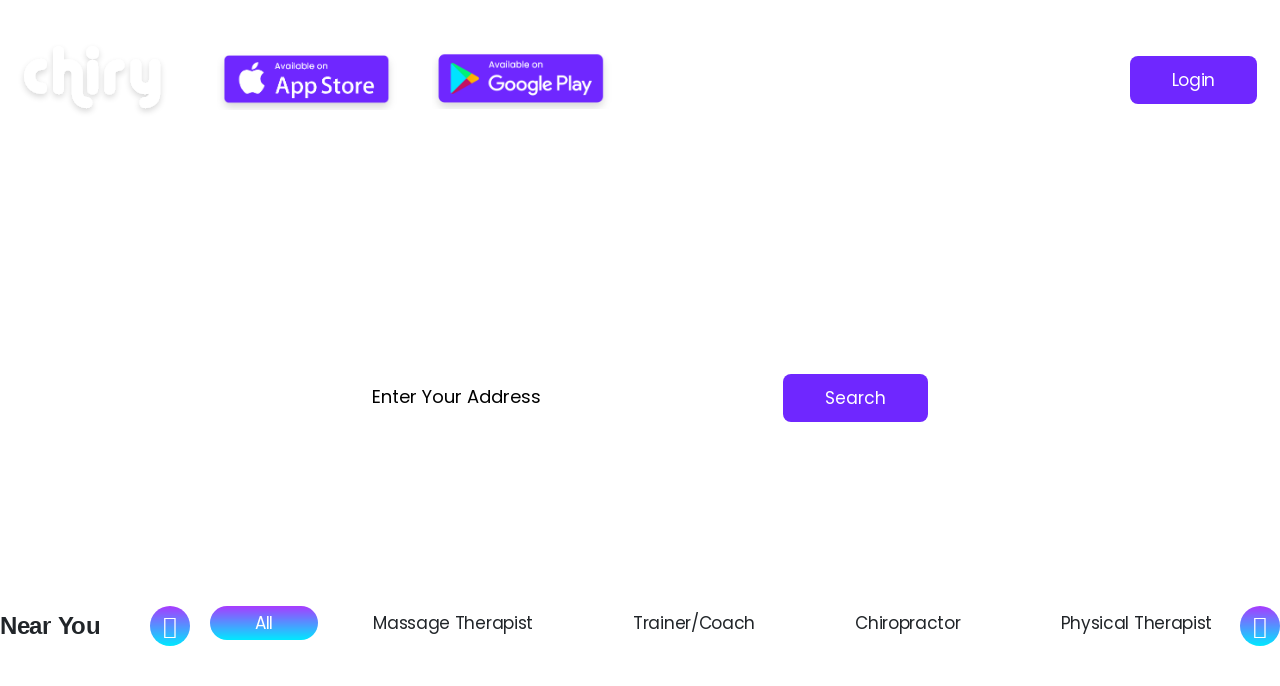

--- FILE ---
content_type: text/html; charset=UTF-8
request_url: http://chiry.app/
body_size: 9566
content:
<!DOCTYPE html>
<html lang="en">

<head>
    <title>Welcome | Chiry</title>

    <meta charset="utf-8">
    <meta name="viewport" content="width=device-width, initial-scale=1">
    <meta name="format-detection" content="telephone=no">
    <meta name="author" content="Chiry App">
    <meta name="title" content="Chiry">
    <meta name="description" content="Chiry app helps you gain more patients and develop a consistent communication  channel. The app is designed with chiropractors in mind, featuring a seamless user interface and personalization capabilities.">
    <meta property="og:description" content="Chiry app helps you gain more patients and develop a consistent communication  channel. The app is designed with chiropractors in mind, featuring a seamless user interface and personalization capabilities.">
    <meta name="keyword" content="Chiry">
    <meta property="og:site_name" content="Chiry" />
    <meta name="robots" content="index, follow" />
    <meta property="og:type" content="website" />
    <meta property="og:image" content="https://chiry.app/assets/front/images/social_img.png" />
    <meta property="og:image:secure_url" content="https://chiry.app/assets/front/images/social_img.png" />
    <meta property="og:url" content="http://chiry.app/">
    <meta property="og:title" content="Welcome" />

    <!-- FAVICON FILES -->
    <!-- <link href="https://chiry.app/assets/front/images/favicon.png" rel="apple-touch-icon" sizes="144x144"> -->
    <link href="https://chiry.app/assets/front/images/favicon.png" rel="apple-touch-icon" sizes="120x120">
    <link href="https://chiry.app/assets/front/images/favicon.png" rel="apple-touch-icon" sizes="76x76">
    <link href="https://chiry.app/assets/front/images/favicon.png" rel="shortcut icon">
    <link rel="stylesheet" href="https://chiry.app/assets/front/css/bootstrap.min.css">
    <link rel="stylesheet" href="https://chiry.app/assets/front/css/font-awesome.min.css" />
    <link rel="stylesheet" href="https://chiry.app/assets/front/fonts/iconfonts.css">
    <link rel="stylesheet" href="https://chiry.app/assets/front/css/plugins.css">
    <link rel="stylesheet" href="https://chiry.app/assets/front/css/style.css">
    <link rel="stylesheet" href="https://chiry.app/assets/front/css/responsive.css">
    <link rel="stylesheet" href="https://chiry.app/assets/front/css/color.css">

    <!-- JS FILES -->
    <script src="https://chiry.app/assets/front/js/jquery.min.js"></script>
    <script src="https://chiry.app/assets/front/js/bootstrap.min.js"></script>
    <script src="https://chiry.app/assets/front/js/plugins.js"></script>
    <script src="https://chiry.app/assets/front/js/bootstrap-notify.js"></script>
    <script src="https://chiry.app/assets/front/js/custom.js"></script>
    <script src="https://chiry.app/assets/front/js/jquery.validate.min.js"></script>
    <script src="https://chiry.app/assets/front/js/additional-methods.min.js"></script>
    <script src="https://chiry.app/assets/front/js/owl.carousel.min.js"></script>



    <!-- Facebook Pixel Code -->
    <script>
        ! function(f, b, e, v, n, t, s) {
            if (f.fbq) return;
            n = f.fbq = function() {
                n.callMethod ?
                    n.callMethod.apply(n, arguments) : n.queue.push(arguments)
            };
            if (!f._fbq) f._fbq = n;
            n.push = n;
            n.loaded = !0;
            n.version = '2.0';
            n.queue = [];
            t = b.createElement(e);
            t.async = !0;
            t.src = v;
            s = b.getElementsByTagName(e)[0];
            s.parentNode.insertBefore(t, s)
        }(window, document, 'script', 'https://connect.facebook.net/en_US/fbevents.js');
        fbq('init', '449994339586791');
        fbq('track', 'PageView');
    </script>
    <noscript>
        <img height="1" width="1" style="display:none" src="https://www.facebook.com/tr?id=449994339586791&ev=PageView&noscript=1" />
    </noscript>
    <!-- End Facebook Pixel Code -->

    
    <!-- Google tag (gtag.js) --> 
    <script async src="https://www.googletagmanager.com/gtag/js?id=G-D7NYTBM7W6"></script> 
    <script> window.dataLayer = window.dataLayer || []; function gtag(){dataLayer.push(arguments);} gtag('js', new Date()); gtag('config', 'G-D7NYTBM7W6'); </script>
</head>

<body>
    <!---------------------------- header ----------------------------------->
    <div id="dtr-wrapper" class="clearfix">
        <!-- preloader starts -->
        <div class="dtr-preloader">
            <div class="dtr-preloader-inner">
                <div class="dtr-loader">Loading...</div>
            </div>
        </div>
        <!-- preloader ends -->

        <!-- Small Devices Header ======================== -->
        <div class="dtr-responsive-header fixed-top">
            <div class="container">
                <!-- small devices logo -->
                <a href="https://chiry.app/"><img src="https://chiry.app/assets/front/images/color-logo.svg" alt="logo"></a>
                <!-- small devices logo ends -->
                <!-- menu button -->
                <button id="dtr-menu-button" class="dtr-hamburger" type="button"><span class="dtr-hamburger-lines-wrapper"><span class="dtr-hamburger-lines"></span></span></button>
            </div>
            <div class="dtr-responsive-header-menu"></div>
        </div>
        <!-- Small Devices Header ends ==================== -->

        <!-- Header =================== -->
        <header id="dtr-header-global" class="fixed-top trans-header">
            <div class="container">
                <div class="d-flex align-items-center justify-content-between">

                    <!-- header left starts -->
                    <div class="dtr-header-left">

                        <!-- logo -->
                        <a class="logo-default" href="https://chiry.app/"><img src="https://chiry.app/assets/front/images/logo.svg" alt="logo"></a>

                        <!-- logo on scroll -->
                        <a class="logo-alt " href="https://chiry.app/"><img src="https://chiry.app/assets/front/images/color-logo.svg" alt="logo"></a>
                        <!-- logo on scroll ends -->

                    </div>
                    <!-- header left ends -->

                    <!-- menu starts-->
                    <div class="dtr-header-right mr-auto">
                        <div class="main-navigation dtr-menu-light">
                            <ul class="sf-menu dtr-scrollspy dtr-nav light-nav-on-load dark-nav-on-scroll appiconlist">
                                <li class="iso_li">
                                    <a class="nav-link app_a" href="javascript:void(0)">
                                        <img src="https://chiry.app/assets/front/images/app-store.png" alt="logo" class="img-fluid img_app">
                                    </a>
                                                                        <div class="iso_dropdown dropdown_app" style="display:none" >
                                        <!---- <p><a href="javascript:void(0)" class="p-0 ">Chiry for users</a></p>
                                        <p><a href="javascript:void(0)" class="p-0 ">Chiry for users</a></p> --->
                                        <p><a href="https://apps.apple.com/us/app/chiry/id1568463975" target="_blank" class="p-0 ">Chiry for users</a></p> 
                                        <p><a href="https://apps.apple.com/us/app/chiry-for-health-professionals/id1568464891" target="_blank" class="p-0">Chiry for health professionals</a></p> 
                                    </div>
                                </li>
                                <li class="android_li">
                                    <a class="nav-link app_a" href="javascript:void(0)">
                                        <img src="https://chiry.app/assets/front/images/google-play.png" alt="logo" class="img-fluid img_app">
                                    </a>
                                                                        <div class="android_dropdown dropdown_app" style="display:none">
                                        <p><a href="https://play.google.com/store/apps/details?id=com.app.chiry" target="_blank" class="p-0">Chiry for users</a></p>
                                        <p><a href="https://play.google.com/store/apps/details?id=com.app.chirydoctor" target="_blank" class="p-0">Chiry for health professionals</a></p>
                                    </div>
                                </li>
                                <li>
                                    <div class="d-flex  sign_up_btn_sec  justify-content-between mb-2 mt-2" id="header_btn">
                                                                                    <a class="sign_in active" href="https://chiry.app/signup-user">SignUp</a>
                                            <a class="log_in" href="https://chiry.app/login">Login</a>
                                                                            </div>
                                </li>

                                                                                            </ul>
                        </div>
                    </div> 
                    <!-- menu ends -->

                    <!-- header button starts -->
                    <div class="header_btn">
                                                    <a class="sign_in active" href="https://chiry.app/signup-user">SignUp</a>
                            <a class="log_in" href="https://chiry.app/login">Login</a>
                                            </div>
                    <!-- header button ends -->

                </div>
            </div>
        </header>
        <!-- header ends ================================== -->

        <!------------------------------- /header ------------------------------------->
        
<iframe
  src="https://link.chiry.com/widget/form/copG7OcOwsw4eWwHdExa"
  style="display:none;width:100%;height:100%;border:none;border-radius:10px"
  id="popup-copG7OcOwsw4eWwHdExa"
  data-layout="{'id':'POPUP'}"
  data-trigger-type="showAfter"
  data-trigger-value="3"
  data-activation-type="alwaysActivated"
  data-activation-value=""
  data-deactivation-type="leadCollected"
  data-deactivation-value=""
  data-form-name="Simple User Pop-up Promo Code"
  data-height="567"
  data-layout-iframe-id="popup-copG7OcOwsw4eWwHdExa"
  data-form-id="copG7OcOwsw4eWwHdExa"
  title="Simple User Pop-up Promo Code"
      >
</iframe>
<script src="https://link.chiry.com/js/form_embed.js"></script>   
   <link href="https://www.dafontfree.net/embed/Z2FsYW5vLWdyb3Rlc3F1ZS1kZW1vLWJvbGQmZGF0YS81MS9nLzIzNzg5L0dhbGFubyBHcm90ZXNxdWUgREVNTyBCb2xkLm90Zg" rel="stylesheet" type="text/css"/>
   <!-- == main content area starts == -->
    <div id="dtr-main-content">
    <script src="https://www.google.com/recaptcha/api.js" async defer></script>

        <section id="home" class="dtr-section dtr-section-with-bg1 dtr-hero-section-top-padding annual-page pb-5 homepagehead" style="background-image: url(https://chiry.app/assets/front/images/frontheaderbg.png);">

            <!-- wrapping div for background bottom curve stripes image - easy to change color - no need to edit image - refer help doc -->
            <!-- <div class="dtr-bottom-shape-img" style="background-image: url(assets/front/images/hero-bottom.svg);"> -->
                <div class="container">
                    <!--===== row 1 starts =====-->
                    <div class="row h-50vh  justify-content-end align-items-center">
                        <!-- column 1 starts -->
                        <div class="col-12 mx-auto mt-5">
                           <div class="title_head_home text-center">
                                <h4 class="heading-font">Find health and wellness professionals near you</h4>
                            </div>
                        </div>
                        <div class="col-md-7 mx-auto mb-5">
                           <div class="title_head_home text-center">
                                <div class="head_text_icon_section">
                                    <div class="icon-box-dev">
                                        <!--- <a href="javascript:void(0)"><i class="fa fa-mouse-pointer mr-2"></i><span>Search</span></a> --->
                                        <a href="javascript:void(0)"><img src="https://chiry.app/assets/img/c3.png" class="mr-2"><span>Search</span></a>
                                        <a href="javascript:void(0)"><img src="https://chiry.app/assets/img/c2.png" class="mr-2"></i><span>Book</span></a>
                                        <a href="javascript:void(0)"><img src="https://chiry.app/assets/img/c1.png" class="mr-2"><span>Be Chiry</span></a>
                                    </div>
                                </div>
                                <div class="serch_sec_head">
                                    <img src="https://chiry.app/assets/front/images/location_icon.png" class="img-fluid" alt="">
                                    <input type="text" class="form-control" id="address" aria-describedby="address" placeholder="Enter Your Address">
                                    <button class="btn btn_serch">Search</button>
                                </div>
                                <a href="https://chiry.app/signup">Join as a health professional</a>
                           </div>
                        </div>
                        <!-- column 1 ends -->
                    </div>
                    <!--===== row 1 ends =====-->
                </div>
                <!-- <img src="https://chiry.app/assets/front/images/splacescreen-left-hand.png" class="hand left0" alt=""> -->
            </div>
    </section>


    <!-- near by -->
    <section>
        <div class="container">
            <div class="row heading-section">
                <div class="title_near">
                    <h4>Near You</h4>
                </div>
                <div class="left_scroll pro-prev" id="home_left_scroll"><span><i class="fa fa-angle-left"></i></span></div>
                <div class="heading_near_menu ">
                    <div class="slider" id="slider">
                        <div class="slide" id="slide">
                            <div class="cateProfessions item active" data-pid=""><span>All</span></div>
                                                                <div class="cateProfessions item" data-pid="1">Massage Therapist</div>
                                                                <div class="cateProfessions item" data-pid="2">Trainer/Coach</div>
                                                                <div class="cateProfessions item" data-pid="3">Chiropractor</div>
                                                                <div class="cateProfessions item" data-pid="4">Physical Therapist</div>
                                                                <div class="cateProfessions item" data-pid="7">Nutritionist/ Dietitian </div>
                                                                <div class="cateProfessions item" data-pid="8">Life Coach</div>
                             
                            <div class=" item " data-pid="x"><span></span></div>
                        </div>
                    </div>

                                    </div>
                <div class="right_scroll pro-next" id="home_right_scroll"><span><i class="fa fa-angle-right"></i></span></div>
            </div>
            <br>
            <div class="row" id="listHtml">
                <!--- <div class="col-xl-3 col-lg-4 col-md-6 col-12">
                    <div class="main_box_doc">
                        <div class="detail_near_box">
                            <h4>Dr.Alica Mica</h4>
                            <small>Profession name</small>
                            <div class="upComeStar ">
                                <i class="fa fa-star pr-1"></i>
                                <i class="fa fa-star pr-1"></i>
                                <i class="fa fa-star-o pr-1"></i>
                                <i class="fa fa-star-o pr-1"></i>
                                <i class="fa fa-star-o pr-1"></i>                                       
                            </div>
                            <div class="expiriance_detail">
                                <p>Expiriance</p>
                                <h5>8 year</h5>
                            </div>
                            <div class="next_sesson">
                                <small>next available</small>
                                <p>11:00 am, tomorrow</p>
                            </div>
                        </div>  
                        <div class="img_doc">
                                <img src="https://chiry.app/assets/front/images/feature1.png" class="img-fluid" alt=""> 
                        </div>    
                    </div>
                </div>
                <div class="col-xl-3 col-lg-4 col-md-6 col-12">
                    <div class="main_box_doc">
                        <div class="detail_near_box">
                            <h4>Dr.Alica Mica</h4>
                            <small>Profession name</small>
                            <div class="upComeStar ">
                                <i class="fa fa-star pr-1"></i>
                                <i class="fa fa-star pr-1"></i>
                                <i class="fa fa-star-o pr-1"></i>
                                <i class="fa fa-star-o pr-1"></i>
                                <i class="fa fa-star-o pr-1"></i>                                       
                            </div>
                            <div class="expiriance_detail">
                                <p>Expiriance</p>
                                <h5>8 year</h5>
                            </div>
                            <div class="next_sesson">
                                <small>next available</small>
                                <p>11:00 am, tomorrow</p>
                            </div>
                        </div>  
                        <div class="img_doc">
                                <img src="https://chiry.app/assets/front/images/feature1.png" class="img-fluid" alt=""> 
                        </div>    
                    </div>
                </div>
                <div class="col-xl-3 col-lg-4 col-md-6 col-12">
                    <div class="main_box_doc">
                        <div class="detail_near_box">
                            <h4>Dr.Alica Mica</h4>
                            <small>Profession name</small>
                            <div class="upComeStar ">
                                <i class="fa fa-star pr-1"></i>
                                <i class="fa fa-star pr-1"></i>
                                <i class="fa fa-star-o pr-1"></i>
                                <i class="fa fa-star-o pr-1"></i>
                                <i class="fa fa-star-o pr-1"></i>                                       
                            </div>
                            <div class="expiriance_detail">
                                <p>Expiriance</p>
                                <h5>8 year</h5>
                            </div>
                            <div class="next_sesson">
                                <small>next available</small>
                                <p>11:00 am, tomorrow</p>
                            </div>
                        </div>  
                        <div class="img_doc">
                                <img src="https://chiry.app/assets/front/images/feature1.png" class="img-fluid" alt=""> 
                        </div>    
                    </div>
                </div>
                <div class="col-xl-3 col-lg-4 col-md-6 col-12">
                    <div class="main_box_doc">
                        <div class="detail_near_box">
                            <h4>Dr.Alica Mica</h4>
                            <small>Profession name</small>
                            <div class="upComeStar ">
                                <i class="fa fa-star pr-1"></i>
                                <i class="fa fa-star pr-1"></i>
                                <i class="fa fa-star-o pr-1"></i>
                                <i class="fa fa-star-o pr-1"></i>
                                <i class="fa fa-star-o pr-1"></i>                                       
                            </div>
                            <div class="expiriance_detail">
                                <p>Expiriance</p>
                                <h5>8 year</h5>
                            </div>
                            <div class="next_sesson">
                                <small>next available</small>
                                <p>11:00 am, tomorrow</p>
                            </div>
                        </div>  
                        <div class="img_doc">
                                <img src="https://chiry.app/assets/front/images/feature1.png" class="img-fluid" alt=""> 
                        </div>    
                    </div>
                </div>
                <div class="col-xl-3 col-lg-4 col-md-6 col-12">
                    <div class="main_box_doc">
                        <div class="detail_near_box">
                            <h4>Dr.Alica Mica</h4>
                            <small>Profession name</small>
                            <div class="upComeStar ">
                                <i class="fa fa-star pr-1"></i>
                                <i class="fa fa-star pr-1"></i>
                                <i class="fa fa-star-o pr-1"></i>
                                <i class="fa fa-star-o pr-1"></i>
                                <i class="fa fa-star-o pr-1"></i>                                       
                            </div>
                            <div class="expiriance_detail">
                                <p>Expiriance</p>
                                <h5>8 year</h5>
                            </div>
                            <div class="next_sesson">
                                <small>next available</small>
                                <p>11:00 am, tomorrow</p>
                            </div>
                        </div>  
                        <div class="img_doc">
                                <img src="https://chiry.app/assets/front/images/feature1.png" class="img-fluid" alt=""> 
                        </div>    
                    </div>
                </div>
                <div class="col-xl-3 col-lg-4 col-md-6 col-12">
                    <div class="main_box_doc">
                        <div class="detail_near_box">
                            <h4>Dr.Alica Mica</h4>
                            <small>Profession name</small>
                            <div class="upComeStar ">
                                <i class="fa fa-star pr-1"></i>
                                <i class="fa fa-star pr-1"></i>
                                <i class="fa fa-star-o pr-1"></i>
                                <i class="fa fa-star-o pr-1"></i>
                                <i class="fa fa-star-o pr-1"></i>                                       
                            </div>
                            <div class="expiriance_detail">
                                <p>Expiriance</p>
                                <h5>8 year</h5>
                            </div>
                            <div class="next_sesson">
                                <small>next available</small>
                                <p>11:00 am, tomorrow</p>
                            </div>
                        </div>  
                        <div class="img_doc">
                                <img src="https://chiry.app/assets/front/images/feature1.png" class="img-fluid" alt=""> 
                        </div>    
                    </div>
                </div>
                <div class="col-xl-3 col-lg-4 col-md-6 col-12">
                    <div class="main_box_doc">
                        <div class="detail_near_box">
                            <h4>Dr.Alica Mica</h4>
                            <small>Profession name</small>
                            <div class="upComeStar ">
                                <i class="fa fa-star pr-1"></i>
                                <i class="fa fa-star pr-1"></i>
                                <i class="fa fa-star-o pr-1"></i>
                                <i class="fa fa-star-o pr-1"></i>
                                <i class="fa fa-star-o pr-1"></i>                                       
                            </div>
                            <div class="expiriance_detail">
                                <p>Expiriance</p>
                                <h5>8 year</h5>
                            </div>
                            <div class="next_sesson">
                                <small>next available</small>
                                <p>11:00 am, tomorrow</p>
                            </div>
                        </div>  
                        <div class="img_doc">
                                <img src="https://chiry.app/assets/front/images/feature1.png" class="img-fluid" alt=""> 
                        </div>    
                    </div>
                </div> --->
            </div>
        </div>
    </section>
        <!-- signup user starts ================================================== -->
        <section class="app-features" claass="dtr-sticky-tabs-section">
            <div class="dtr-sticky-tabs-content">
                <div class="container">
                    <div class="row">

                        <div class="col-lg-5 text-center features-section">
                            <div class="app-splacescreen ">
                                <img src="https://chiry.app/assets/front/images/app-splacescreen.png" class="img-fluid" alt="">
                            </div>       
                            <div class="col-12 mx-auto">
                                <a href="https://chiry.app/signup-user" class="dtr-btn btn-blue  dtr-mt-30 ">Sign Up Now</a>
                            </div>                    
                        </div>

                        <div class="col-lg-7 mt-lg-0 mt-5 features-section-two">
                            <div class="features">

                                <div class="single-feature">
                                    <div class="feature-img mr-sm-5 mr-3">
                                        <img src="https://chiry.app/assets/front/images/feature1.png" class="img-fluid" alt="">
                                    </div>
                                    <div class="feature-text">
                                        <h4>Sign Up For Free</h4>
                                        <p>Take the first step to being proactive about your health by signing up as a user on Chiry. It takes less than 5 minutes to get started!</p>
                                    </div>
                                </div>

                                <div class="single-feature">

                                    <div class="feature-text">
                                        <h4>Schedule an Appointment</h4>
                                        <p>Find a provider that fits your needs. Whether it's a Chiropractor, Physical/Massage Therapist, or Personal Trainer. They are all just a tap away!</p>
                                    </div>

                                    <div class="feature-img ml-sm-5 ml-3">
                                        <img src="https://chiry.app/assets/front/images/feature2.png" class="img-fluid" alt="">
                                    </div>

                                </div>

                                <div class="single-feature">

                                    <div class="feature-img mr-sm-5 mr-3">
                                        <img src="https://chiry.app/assets/front/images/feature3.png" class="img-fluid" alt="">
                                    </div>

                                    <div class="feature-text">
                                        <h4>Be Treated At Home</h4>
                                        <p>Receive care from quality health professionals without ever leaving the house. We bring the service to you so you never miss a beat!</p>
                                    </div>

                                </div>

                            </div>
                        </div>
                    </div>
                </div>
            </div>
        </section>
        <!-- signup user ends ================================================== -->

        <!-- contact section starts ================================================== -->
        <!-- top background curve image - easy to change color / no need to edit image - refer help doc -->
        <section id="contact" class="dtr-section dtr-section-with-bg bg-blue color-white" style="background-image: url(https://chiry.app/assets/front/images/white-shape-bg.png);">

            <!-- wrapping div for top shape image - easy to change color / no need to edit image - refer help doc -->
            <div class="dtr-py-100 dtr-top-shape-img" style="background-image: url(https://chiry.app/assets/front/images/footer-bg.svg);">
                <div class="container">

                    <!--== row starts ==-->
                    <div class="row align-items-center homepage-center h-550">

                        <!-- column 1 starts -->
                        <div class="col-12 col-lg-6">
                            <!-- heading starts -->
                            <div class="dtr-styled-heading ">
                                <h2>Apply to become a<br/>Chiry Health Professional</h2>
                                <p class="color-white-muted">Create your own schedule, promote your own pricing, and practice on your own terms.</p>
                                <p class="color-white-muted">Live the lifestyle you deserve.</p>
                            </div>
                            <!-- heading ends -->
                        </div>
                        <!-- column 1 ends -->

                        <!-- column 1 starts -->
                        <div class="col-12 col-lg-3">
                            <a href="https://chiry.app/signup" class="dtr-btn btn-blue  dtr-mt-30 dtr-mr-40">Apply Now</a>
                        </div>
                        <!-- column 1 ends -->
                    </div>
                    <!--== row ends ==-->

                </div>
            </div>
        </section>
        <!-- contact section ends ================================================== -->
    </div>
    <!-- == end main content area starts == -->

<link rel="stylesheet" href="https://chiry.app/assets/front/css/bootstrap-datepicker.min.css">
<script src="https://chiry.app/assets/front/js/bootstrap-datepicker.min.js"></script>
<script src="https://cdnjs.cloudflare.com/ajax/libs/jquery.maskedinput/1.4.1/jquery.maskedinput.min.js"></script>
<script type="text/javascript" src="https://maps.googleapis.com/maps/api/js?key=AIzaSyBVhRAiqbiO54B9LS47TOLANfFz4tU4oC0&libraries=places&callback=initAutocomplete" async defer></script> 

<script type="text/javascript">
    var lat = "";
    var lng = "";
    var type = "";
    function initAutocomplete() {
        autocomplete = new google.maps.places.Autocomplete((document.getElementById('address')));
        autocomplete.addListener('place_changed', changeLatLong);
    }
    function changeLatLong() {
        var place = autocomplete.getPlace();
        lat = place.geometry.location.lat();
        lng = place.geometry.location.lng();
        getProviderList();
    }
    $(document).ready(function() {
        if(navigator.geolocation) {
            navigator.geolocation.getCurrentPosition(successFunction, function(){});
        }
        else {
            alert('It seems like Geolocation, which is required for this page, is not enabled in your browser.');
        }
    });
    function successFunction(position) {
        lat = position.coords.latitude;
        lng = position.coords.longitude;
        getProviderList();
        $.get({ url: `https://maps.googleapis.com/maps/api/geocode/json?latlng=${lat},${lng}&sensor=false&key=AIzaSyBVhRAiqbiO54B9LS47TOLANfFz4tU4oC0`, success(data) {
            $("#address").val(data.results[0].formatted_address);
        }});
    }

    $(document).on('click', '.cateProfessions', function() {
        type = $(this).attr("data-pid");
        $('.cateProfessions').removeClass("active");
        getProviderList();
    });
    
    var pageLimit = 1;
    $(document).on('click', '.list_number', function() {
        pageLimit = $(this).attr("data-pn");
        getProviderList();
    });

    $(document).on('click', '.previous_btn', function() {
        var pn = $("#listHtml > .pgntn-bottom > ul > li > button.active").attr("data-pn");
        pn = pn - 1;
        if(pn != 0) {
            pageLimit = pn;
            getProviderList();
        }
    });

    $(document).on('click', '.next_btn', function() {
        var pn = $("#listHtml > .pgntn-bottom > ul > li > button.active").attr("data-pn");
        pn = parseInt(pn) + 1;
        lpn = parseInt($(this).attr("data-lpn")) + 1;
        if(pn != lpn) {
            pageLimit = pn;
            getProviderList();
        }
    });
    
    $(document).on('click', '.provider_url', function() {
        var pid = $(this).attr("data-pid");
        location.href = 'https://chiry.app/provider-profile/'+pid; 
        //location.replace('https://chiry.app/provider-profile/'+pid); 
    });
    
    $(document).on('click', '.serch_sec_head .btn_serch', function() {
        getProviderList();
    });

    var isscroll = 1;
    function getProviderList() {
        if(isscroll != 1) {
            $('html, body').animate({
                'scrollTop' : $(".container #listHtml").position().top - 200
            });
        }     
        $("#listHtml").html("");
        if(lat != "" && lng != "") {
            $('#listHtml').html('<div class="ajaxloader"><img  src="assets/img/ajaxloader.gif"></div>');
            var fmdata = {'data' :{'langType' : 1, 'token' : '', 'limit' : 12, 'page' : pageLimit, 'lat' : lat, 'lng' : lng, 'professionId' : type }};
            $.ajax({
                type: "POST",
                url: 'https://chiry.app/api/auth/getNearProvider',
                cache: false,
                processData: false,
                contentType: 'application/json',
                data: JSON.stringify(fmdata),
                dataType: "html",
                success: function(data) {
                    isscroll = 0;
                    $('.cateProfessions[data-pid="'+type+'"]').addClass("active");
                    var listHtml = "";
                    var data = $.parseJSON(data);
                    if(data.status == 1) {
                        var totalPageLimit = data.totalPages;
                        if(data.data.length != 0) {
                            for(var v in data.data) {
                                var o = data.data[v];
                                if(o.experienceYears == "") {
                                    o.experienceYears ="0 Years";
                                }
                                listHtml +='\
                                    <div class="col-xl-3 col-lg-4 col-md-6 col-12">\
                                        <div class="main_box_doc provider_url" data-pid="'+o.userId+'">\
                                            <div class="detail_near_box">\
                                                <h4>'+o.name+'</h4>\
                                                <div class="profsname"><small>'+o.professionNames+'</small></div>\
                                                <div class="upComeStar ">';
                                                if(o.ratingAverage != '') {
                                                    for(var j=1; j<=5; j++) {
                                                        if (Math.round(Number(o.ratingAverage) - 0.25 ) >= j ) {
                                                            listHtml +='<i class="fa fa-star pr-1"></i>';
                                                        }
                                                        else if (Math.round(Number(o.ratingAverage) + 0.25) >= j ) {
                                                            listHtml +='<i class="fa fa-star-half-o pr-1"></i>';
                                                        }
                                                        else {
                                                            listHtml +='<i class="fa fa-star-o pr-1"></i>';
                                                        }
                                                    }
                                                }
                                    listHtml +='</div>\
                                                <div class="expiriance_detail">\
                                                    <p>Experience</p>\
                                                    <h5>'+o.experienceYears+'</h5>\
                                                </div>\
                                                <div class="next_sesson">\
                                                    <small>next available</small>\
                                                    <p>'+o.nextAvailable+'</p>\
                                                </div>\
                                            </div>  \
                                            <div class="img_doc">\
                                                    <img src="'+o.profileimage+'" class="img-fluid" alt=""> \
                                            </div>\
                                        </div>\
                                    </div>';
                            }
                        }

                        var p_html = "";
                        if(data.totalPages) {
                            p_html += '<div class="pgntn-bottom"><ul>';
                            p_html += "<li><button class='previous_btn'>Previous</button></li>";
                            for(var i=1; i <= data.totalPages; i++) {
                                var active_class = "";
                                if(pageLimit == i) {
                                    active_class = "active";
                                }
                                p_html += "<li><button class='list_number "+active_class+"' data-pn='"+i+"'>"+i+"</button></li>";
                            }
                            p_html += "<li><button class='next_btn' data-lpn='"+data.totalPages+"'>Next</button></li>";
                            p_html += "</ul></div>";
                        }
                        listHtml += p_html;
                        $("#listHtml").html(listHtml);
                    }
                    else {
                        pageLimit = 1;
                        $("#listHtml").html("<div class='errortext'><span>"+data.message+"</span></div>");
                        //apiresponse(data);
                    }
                }
            });
        }
    }
    /*
    $(document).on('click', '#home_left_scroll', function() {
        var curruntWidth = $('.cateProfessions.active').width();
        // alert(curruntWidth);
        $(".heading_near_menu").animate({scrollLeft: $('.heading_near_menu').scrollLeft() - curruntWidth}, 800);        
    });

    $(document).on('click', '#home_right_scroll', function() {
        var curruntWidth = $('.cateProfessions.active').width();
        // alert(curruntWidth);
        $(".heading_near_menu").animate({scrollLeft: $('.heading_near_menu').scrollLeft() + curruntWidth}, 800);        
    });
    */
//     $('.owl-carousel').owlCarousel({
//     loop:true,
//     margin:10,
//     nav:true,
//     responsive:{
//         0:{
//             items:1
//         },
//         600:{
//             items:3
//         },
//         1000:{
//             items:5
//         }
//     }
// })

    function recaptchaCallback() {
        $('#hiddenRecaptcha').valid();
    };
    $(function () {
        $('#birthdate').datepicker({format: 'mm/dd/yyyy',orientation: "bottom auto",endDate: '+0d'});
    });

    jQuery.validator.addMethod("above18year", function(value, element){
        var dateofdobday = $("#bday option:selected").val();
        var dateofdobmonth = $("#bmonth option:selected").val();
        var dateofdobyear = $("#byear option:selected").val();
        if(dateofdobday == "" || dateofdobmonth == "" || dateofdobday == ""){
            return true;
        } else{
            $('.dobErr').html('');
        }

        var todaydate = new Date();
        var birthfullDate = new Date(dateofdobyear+'/'+dateofdobmonth+'/'+dateofdobday);
        var dobAge = todaydate.getFullYear() - birthfullDate.getFullYear();
        var m = todaydate.getMonth() - birthfullDate.getMonth();
        if (m < 0 || (m === 0 && todaydate.getDate() < birthfullDate.getDate())) {
            dobAge--;
        }
        if( dobAge < 18 ) {
            return false;
        }{
            return true;
        }
    }, "Selected date should be 18 years greater than current date"); 
    var validator = $("#signUpForm").validate({
        //errorClass: 'cerror',
        errorElement: 'div',
        ignore: ".ignore",
        errorPlacement: function(error, element) {
            if (element.attr("name") == "termOfUse"){
                error.insertAfter(".termOfUseErr");
            }else if (element.attr("name") == "byear"){
                $(".dobErr").html("<div class='error'>"+error[0].innerHTML+"</div>");
            }else if (element.attr("name") == "bday"){
                $(".dobErr").html("<div class='error'>"+error[0].innerHTML+"</div>");
            }else if (element.attr("name") == "bmonth"){
                $(".dobErr").html("<div class='error'>"+error[0].innerHTML+"</div>");
            }else{
                error.insertAfter($(element));
            }
        },
        rules: {
            name: {
                required: true,
                minlength:2,
                maxlength:25,
            },
            email: {
                required: true,
                email: true,
                remote: {
                    url: "https://chiry.app/auth/checkUserValidEmail",
                    type: "post",
                    data: {
                        //"csrf_test_name":"6128bde756192ef4e52b674845a575b3",
                        email: function () {    
                            return $("#email").val();
                        }
                    }
                },
            },
            password: {
                required: true,
                minlength: 8
            },
            phone: {
                required: true
            },
            gender: {
                required: true
            },
            byear: {
                required: true,
                above18year: true
            },
            bday: {
                required: true,
                above18year: true
            },
            bmonth: {
                required: true,
                above18year: true
            },
            termOfUse: {
                required: true
            },
            hiddenRecaptcha: {
                required: function () {
                    if (grecaptcha.getResponse() == '') {
                        return true;
                    } else {
                        return false;
                    }
                }
            },
            referralCode: {
                remote: {
                    url: "https://chiry.app/auth/checkProviderReferralCode",
                    type: "post",
                    data: {
                        //"csrf_test_name":"6128bde756192ef4e52b674845a575b3",
                        referralCode: function () {    
                            return $("#referralCode").val();
                        }
                    }
                },
            },
        },
        messages: {
            name:{
                required: "Please enter name",
            },
            email:{
                required: "Please enter your email address",
                email: "Enter valid email address",
                remote: "This email ID already exists."
            },
            password:{
                required: "Please enter password",
            },
            phone:{
                required: "Please enter phone number",
            },
            gender:{
                required: "Please select gender",
            },
            byear:{
                required: "Please select year",
                above18year: "Selected date should be 18 years greater than current date"
            },
            bday:{
                required: "Please select day",
                above18year: "Selected date should be 18 years greater than current date"
            },
            bmonth:{
                required: "Please select month",
                above18year: "Selected date should be 18 years greater than current date"
            },
            termOfUse:{
                required: "Please confirm terms & condition",
            },
            hiddenRecaptcha:{
                required: "Please verify captcha",
            },
            referralCode: {
                remote: "This referral code is invalid",
            },
        },
        submitHandler: function(form) { 
            $(".submit").attr("disabled", true);
            $(".submit").html('<i class="fa fa-spinner fa-spin"></i>');
            form.submit();
        }
    });

    $("#phone").mask("(999) 999-9999");

    
productScroll();
function productScroll() {
  let slider = document.getElementById("slider");
  let next = document.getElementsByClassName("pro-next");
  let prev = document.getElementsByClassName("pro-prev");
  let slide = document.getElementById("slide");
  let item = document.getElementById("slide");
  for (let i = 0; i < next.length; i++) {
    let position = 0;
    prev[i].addEventListener("click", function() {
      if (position > 0) {
        position -= 1;
        translateX(position); 
      }
    });
    next[i].addEventListener("click", function() {
      if (position >= 0 && position < hiddenItems()) {
        position += 1;
        translateX(position); 
      }
    });
  }
  function hiddenItems() {
    let items = getCount(item, false);
    let visibleItems = slider.offsetWidth / 210;
    return items - Math.ceil(visibleItems);
  }
}
function translateX(position) {
  slide.style.left = position * -210 + "px";
}
function getCount(parent, getChildrensChildren) {
  let relevantChildren = 0;
  let children = parent.childNodes.length;
  for (let i = 0; i < children; i++) {
    if (parent.childNodes[i].nodeType != 3) {
      if (getChildrensChildren)
        relevantChildren += getCount(parent.childNodes[i], true);
      relevantChildren++;
    }
  }
  return relevantChildren;
}

</script>

        <!------------------------------ footer --------------------------------->
        <section>
            <div class="container">
                <!--== row starts ==-->
                <div class="row">

                    <!-- column 1 starts -->
                    <div class="col-12 col-xl-3 d-flex justify-content-xl-start justify-content-center align-items-center">
                        <a href="https://chiry.app/"><img src="https://chiry.app/assets/front/images/color-logo.svg" alt="logo"></a>
                    </div>
                    <!-- column 1 ends -->

                    <div class="col-12 col-xl-6 d-flex align-items-center justify-content-center py-4">
                        <a href="https://chiry.app/terms-of-service" target="_blank">Terms of Service</a>&nbsp;|&nbsp;
                        <a href="https://chiry.app/privacy-policy" target="_blank">Privacy Policy</a>&nbsp;|&nbsp;
                        <a href="https://chiry.app/provider-agreement" target="_blank">Provider Agreement</a>&nbsp;|&nbsp;
                        <a href="https://chiry.app/app-eula" target="_blank">App EULA</a>
                    </div>

                    <!-- column 1 starts -->
                    <div class="col-12 col-xl-3 d-flex justify-content-xl-end justify-content-center align-items-center">
                        <div>
                            <a href="https://www.facebook.com/OfficialChiry" target="_blank" class="social"><i class="icon-facebook-f"></i></a>
                            <a href="https://www.instagram.com/chiryapp/" target="_blank" class="social"><i class="icon-instagram"></i></a>
                            <a href="https://twitter.com/chiryapp/" target="_blank" class="social"><i class="icon-twitter"></i></a>
                        </div>
                    </div>
                    <!-- column 1 ends -->
                </div>
                <!--== row ends ==-->
            </div>
        </section>
        <!-- footer section starts ================================================== -->
        <footer id="dtr-footer">
            <!--== copyright starts ==-->
            <div class="dtr-copyright">
                <div class="container">
                    <!--== row starts ==-->
                    <div class="row">
                        <!-- column 1 starts -->
                        <div class="col-12 text-center text-size-sm">
                            <p> © 2026 Chiry. All rights reserved.</p>
                        </div>
                        <!-- column 1 ends -->
                    </div>
                    <!--== row ends ==-->
                </div>
            </div>
            <!--== copyright ends ==-->
        </footer>
        <!-- footer section ends ================================================== -->
    </div>
    <!------------------------- /footer--------------------------------->

    
    </body>
<script>
    function alertMessage(code,message){
        var mtype = "success";
        if(code == "0"){
            var mtype = "danger";
        }
        jQuery.notify({
            message: message,
        }, {
            type: mtype,
            delay: 2000,
            allow_dismiss: true,
            placement: {
                from: 'bottom',
                align: 'center'
            } /*
            placement: {
                from: 'center',
                align: 'center'
            } */
        });
    }

    function apiresponse(data){
        console.log(data.status);
        if(data.status == "1"){
            jQuery.notify({
                message: data.message,
            }, {
                type: "success",
                delay: 2000,
                allow_dismiss: true,
                placement: {
                    from: 'bottom',
                    align: 'center'
                } /*
                placement: {
                    from: 'center',
                    align: 'center'
                } */
            });
        }else if(data.status == "0"){
            jQuery.notify({
                message: data.message,
            }, {
                type: "danger",
                delay: 2000,
                allow_dismiss: true,
                placement: {
                    from: 'bottom',
                    align: 'center'
                } /*
                placement: {
                    from: 'center',
                    align: 'center'
                } */
            });
        }else{
            jQuery.notify({
                message: data.message,
            }, {
                type: "danger",
                delay: 2000,
                allow_dismiss: true,
                placement: {
                    from: 'bottom',
                    align: 'center'
                } /*
                placement: {
                    from: 'center',
                    align: 'center'
                } */
            });
        }
    }
</script>
<script>    
$(document).on('click', '.iso_li .app_a', function(e) {
    $(".iso_li .dropdown_app").toggleClass('clickedapp');
    $('.android_li .dropdown_app').removeClass('clickedapp');
    e.stopPropagation();
});
$(document).on('click', '.android_li .app_a', function(e) {
    $(".android_li .dropdown_app").toggleClass('clickedapp');
    $('.iso_li .dropdown_app').removeClass('clickedapp');
    e.stopPropagation();
});
$(".dropdown_app.clickedapp").click(function(e){
    e.stopPropagation();
});
$(window).on("click", function(e) {
    if($(".dropdown_app").hasClass("clickedapp")) {
        var container_section = $(".dropdown_app.clickedapp, .dropdown_app.clickedapp *");
        if (!container_section.is(e.target)) {
            $('.iso_li .dropdown_app').removeClass('clickedapp');
            $('.android_li .dropdown_app').removeClass('clickedapp');
        }
    }
}); 
</script>
</html>


--- FILE ---
content_type: text/css
request_url: https://chiry.app/assets/front/fonts/iconfonts.css
body_size: 6260
content:
@font-face {
  font-family: 'icomoon';
  src:  url('icomoon.eot');
  src:  url('icomoon.eot?9cl0aj#iefix') format('embedded-opentype'),
    url('icomoon.ttf') format('truetype'),
    url('icomoon.woff') format('woff'),
    url('icomoon.svg?9cl0aj#icomoon') format('svg');
  font-weight: normal;
  font-style: normal;
  font-display: block;
}

[class^="icon-"], [class*=" icon-"] {
  /* use !important to prevent issues with browser extensions that change fonts */
  font-family: 'icomoon' !important;
  speak: never;
  font-style: normal;
  font-weight: normal;
  font-variant: normal;
  text-transform: none;
  line-height: 1;

  /* Better Font Rendering =========== */
  -webkit-font-smoothing: antialiased;
  -moz-osx-font-smoothing: grayscale;
}

.icon-address-book:before {
  content: "\e901";
}
.icon-address-card:before {
  content: "\e902";
}
.icon-anchor:before {
  content: "\e90c";
}
.icon-angle-double-down:before {
  content: "\e90d";
}
.icon-angle-double-left:before {
  content: "\e90e";
}
.icon-angle-double-right:before {
  content: "\e90f";
}
.icon-angle-double-up:before {
  content: "\e910";
}
.icon-angle-down:before {
  content: "\e911";
}
.icon-angle-left:before {
  content: "\e912";
}
.icon-angle-right:before {
  content: "\e913";
}
.icon-angle-up:before {
  content: "\e914";
}
.icon-apple-alt:before {
  content: "\e917";
}
.icon-arrow-alt-circle-down:before {
  content: "\e91a";
}
.icon-arrow-alt-circle-left:before {
  content: "\e91b";
}
.icon-arrow-alt-circle-right:before {
  content: "\e91c";
}
.icon-arrow-alt-circle-up:before {
  content: "\e91d";
}
.icon-arrow-circle-down:before {
  content: "\e91e";
}
.icon-arrow-circle-left:before {
  content: "\e91f";
}
.icon-arrow-circle-right:before {
  content: "\e920";
}
.icon-arrow-circle-up:before {
  content: "\e921";
}
.icon-arrow-down:before {
  content: "\e922";
}
.icon-arrow-left:before {
  content: "\e923";
}
.icon-arrow-right:before {
  content: "\e924";
}
.icon-arrow-up:before {
  content: "\e928";
}
.icon-asterisk:before {
  content: "\e92a";
}
.icon-at:before {
  content: "\e92b";
}
.icon-award:before {
  content: "\e92f";
}
.icon-bars:before {
  content: "\e93b";
}
.icon-bell:before {
  content: "\e946";
}
.icon-bezier-curve:before {
  content: "\e948";
}
.icon-binoculars:before {
  content: "\e94c";
}
.icon-blog:before {
  content: "\e952";
}
.icon-bolt:before {
  content: "\e954";
}
.icon-book:before {
  content: "\e958";
}
.icon-bookmark:before {
  content: "\e95a";
}
.icon-book-open:before {
  content: "\e95c";
}
.icon-book-reader:before {
  content: "\e95d";
}
.icon-box-open:before {
  content: "\e964";
}
.icon-briefcase:before {
  content: "\e968";
}
.icon-broom:before {
  content: "\e96b";
}
.icon-brush:before {
  content: "\e96c";
}
.icon-building:before {
  content: "\e96e";
}
.icon-bullseye:before {
  content: "\e970";
}
.icon-burn:before {
  content: "\e971";
}
.icon-bus-alt:before {
  content: "\e973";
}
.icon-calendar:before {
  content: "\e976";
}
.icon-calendar-alt:before {
  content: "\e977";
}
.icon-camera:before {
  content: "\e97e";
}
.icon-camera-retro:before {
  content: "\e97f";
}
.icon-capsules:before {
  content: "\e983";
}
.icon-car:before {
  content: "\e984";
}
.icon-caret-down:before {
  content: "\e988";
}
.icon-caret-left:before {
  content: "\e989";
}
.icon-caret-right:before {
  content: "\e98a";
}
.icon-caret-square-down:before {
  content: "\e98b";
}
.icon-caret-square-left:before {
  content: "\e98c";
}
.icon-caret-square-right:before {
  content: "\e98d";
}
.icon-caret-square-up:before {
  content: "\e98e";
}
.icon-caret-up:before {
  content: "\e98f";
}
.icon-car-side:before {
  content: "\e991";
}
.icon-cart-plus:before {
  content: "\e993";
}
.icon-certificate:before {
  content: "\e996";
}
.icon-chalkboard:before {
  content: "\e998";
}
.icon-chart-area:before {
  content: "\e99b";
}
.icon-chart-bar:before {
  content: "\e99c";
}
.icon-chart-line:before {
  content: "\e99d";
}
.icon-chart-pie:before {
  content: "\e99e";
}
.icon-check:before {
  content: "\e99f";
}
.icon-check-circle:before {
  content: "\e9a0";
}
.icon-check-square:before {
  content: "\e9a2";
}
.icon-chevron-circle-down:before {
  content: "\e9ac";
}
.icon-chevron-circle-left:before {
  content: "\e9ad";
}
.icon-chevron-circle-right:before {
  content: "\e9ae";
}
.icon-chevron-circle-up:before {
  content: "\e9af";
}
.icon-chevron-down:before {
  content: "\e9b0";
}
.icon-chevron-left:before {
  content: "\e9b1";
}
.icon-chevron-right:before {
  content: "\e9b2";
}
.icon-chevron-up:before {
  content: "\e9b3";
}
.icon-circle:before {
  content: "\e9b6";
}
.icon-city:before {
  content: "\e9b8";
}
.icon-clipboard-check:before {
  content: "\e9bb";
}
.icon-clipboard-list:before {
  content: "\e9bc";
}
.icon-clock:before {
  content: "\e9bd";
}
.icon-clone:before {
  content: "\e9be";
}
.icon-cloud:before {
  content: "\e9c0";
}
.icon-cloud-download-alt:before {
  content: "\e9c1";
}
.icon-cloud-upload-alt:before {
  content: "\e9c9";
}
.icon-code:before {
  content: "\e9cb";
}
.icon-cog:before {
  content: "\e9ce";
}
.icon-coins:before {
  content: "\e9d0";
}
.icon-comment:before {
  content: "\e9d2";
}
.icon-comment-alt:before {
  content: "\e9d3";
}
.icon-comment-dots:before {
  content: "\e9d5";
}
.icon-comments:before {
  content: "\e9d7";
}
.icon-compass:before {
  content: "\e9db";
}
.icon-concierge-bell:before {
  content: "\e9de";
}
.icon-copy:before {
  content: "\e9e1";
}
.icon-copyright:before {
  content: "\e9e2";
}
.icon-credit-card:before {
  content: "\e9e4";
}
.icon-database:before {
  content: "\e9ef";
}
.icon-desktop:before {
  content: "\e9f2";
}
.icon-dice-d6:before {
  content: "\e9f6";
}
.icon-dollar-sign:before {
  content: "\ea04";
}
.icon-dolly:before {
  content: "\ea05";
}
.icon-dolly-flatbed:before {
  content: "\ea06";
}
.icon-donate:before {
  content: "\ea07";
}
.icon-dot-circle:before {
  content: "\ea0a";
}
.icon-dove:before {
  content: "\ea0b";
}
.icon-download:before {
  content: "\ea0c";
}
.icon-drafting-compass:before {
  content: "\ea0d";
}
.icon-edit:before {
  content: "\ea17";
}
.icon-ellipsis-h:before {
  content: "\ea1a";
}
.icon-ellipsis-v:before {
  content: "\ea1b";
}
.icon-envelope:before {
  content: "\ea1c";
}
.icon-envelope-open:before {
  content: "\ea1d";
}
.icon-envelope-open-text:before {
  content: "\ea1e";
}
.icon-envelope-square:before {
  content: "\ea1f";
}
.icon-exclamation:before {
  content: "\ea25";
}
.icon-exclamation-circle:before {
  content: "\ea26";
}
.icon-exclamation-triangle:before {
  content: "\ea27";
}
.icon-expand:before {
  content: "\ea28";
}
.icon-expand-arrows-alt:before {
  content: "\ea29";
}
.icon-external-link-alt:before {
  content: "\ea2a";
}
.icon-external-link-square-alt:before {
  content: "\ea2b";
}
.icon-eye:before {
  content: "\ea2c";
}
.icon-eye-dropper:before {
  content: "\ea2d";
}
.icon-feather:before {
  content: "\ea33";
}
.icon-feather-alt:before {
  content: "\ea34";
}
.icon-female:before {
  content: "\ea35";
}
.icon-file:before {
  content: "\ea37";
}
.icon-file-alt:before {
  content: "\ea38";
}
.icon-file-archive:before {
  content: "\ea39";
}
.icon-file-code:before {
  content: "\ea3b";
}
.icon-file-download:before {
  content: "\ea3e";
}
.icon-file-excel:before {
  content: "\ea3f";
}
.icon-file-image:before {
  content: "\ea41";
}
.icon-file-invoice:before {
  content: "\ea43";
}
.icon-file-pdf:before {
  content: "\ea47";
}
.icon-file-powerpoint:before {
  content: "\ea48";
}
.icon-file-upload:before {
  content: "\ea4b";
}
.icon-file-video:before {
  content: "\ea4c";
}
.icon-file-word:before {
  content: "\ea4d";
}
.icon-fill-drip:before {
  content: "\ea4f";
}
.icon-filter:before {
  content: "\ea51";
}
.icon-fingerprint:before {
  content: "\ea52";
}
.icon-fire:before {
  content: "\ea53";
}
.icon-fire-alt:before {
  content: "\ea54";
}
.icon-flag:before {
  content: "\ea59";
}
.icon-flask:before {
  content: "\ea5c";
}
.icon-folder:before {
  content: "\ea5e";
}
.icon-folder-open:before {
  content: "\ea60";
}
.icon-font:before {
  content: "\ea62";
}
.icon-gavel:before {
  content: "\ea6d";
}
.icon-gem:before {
  content: "\ea6e";
}
.icon-genderless:before {
  content: "\ea6f";
}
.icon-gift:before {
  content: "\ea71";
}
.icon-gifts:before {
  content: "\ea72";
}
.icon-globe:before {
  content: "\ea78";
}
.icon-globe-africa:before {
  content: "\ea79";
}
.icon-graduation-cap:before {
  content: "\ea7f";
}
.icon-hammer:before {
  content: "\ea96";
}
.icon-hand-holding-heart:before {
  content: "\ea99";
}
.icon-hand-holding-usd:before {
  content: "\ea9a";
}
.icon-hand-paper:before {
  content: "\ea9d";
}
.icon-hand-point-left:before {
  content: "\eaa1";
}
.icon-hand-point-right:before {
  content: "\eaa2";
}
.icon-hand-point-up:before {
  content: "\eaa3";
}
.icon-hands:before {
  content: "\eaa5";
}
.icon-handshake:before {
  content: "\eaa7";
}
.icon-hands-helping:before {
  content: "\eaa8";
}
.icon-hashtag:before {
  content: "\eaac";
}
.icon-hdd:before {
  content: "\eab1";
}
.icon-headphones:before {
  content: "\eab3";
}
.icon-headphones-alt:before {
  content: "\eab4";
}
.icon-headset:before {
  content: "\eab5";
}
.icon-heart:before {
  content: "\eab6";
}
.icon-heartbeat:before {
  content: "\eab7";
}
.icon-hockey-puck:before {
  content: "\eabe";
}
.icon-home:before {
  content: "\eac0";
}
.icon-hospital:before {
  content: "\eac3";
}
.icon-hospital-alt:before {
  content: "\eac4";
}
.icon-hotel:before {
  content: "\eac7";
}
.icon-hourglass:before {
  content: "\eac9";
}
.icon-hourglass-end:before {
  content: "\eaca";
}
.icon-ice-cream:before {
  content: "\ead0";
}
.icon-icons:before {
  content: "\ead2";
}
.icon-id-badge:before {
  content: "\ead4";
}
.icon-id-card:before {
  content: "\ead5";
}
.icon-id-card-alt:before {
  content: "\ead6";
}
.icon-image:before {
  content: "\ead8";
}
.icon-images:before {
  content: "\ead9";
}
.icon-inbox:before {
  content: "\eada";
}
.icon-industry:before {
  content: "\eadc";
}
.icon-infinity:before {
  content: "\eadd";
}
.icon-info:before {
  content: "\eade";
}
.icon-info-circle:before {
  content: "\eadf";
}
.icon-key:before {
  content: "\eae5";
}
.icon-landmark:before {
  content: "\eaec";
}
.icon-laptop:before {
  content: "\eaee";
}
.icon-layer-group:before {
  content: "\eaf5";
}
.icon-leaf:before {
  content: "\eaf6";
}
.icon-lemon:before {
  content: "\eaf7";
}
.icon-life-ring:before {
  content: "\eafc";
}
.icon-lightbulb:before {
  content: "\eafd";
}
.icon-link:before {
  content: "\eafe";
}
.icon-list-ul:before {
  content: "\eb03";
}
.icon-location-arrow:before {
  content: "\eb04";
}
.icon-lock:before {
  content: "\eb05";
}
.icon-long-arrow-alt-down:before {
  content: "\eb07";
}
.icon-long-arrow-alt-left:before {
  content: "\eb08";
}
.icon-long-arrow-alt-right:before {
  content: "\eb09";
}
.icon-long-arrow-alt-up:before {
  content: "\eb0a";
}
.icon-luggage-cart:before {
  content: "\eb0c";
}
.icon-magic:before {
  content: "\eb0d";
}
.icon-mail-bulk:before {
  content: "\eb0f";
}
.icon-male:before {
  content: "\eb10";
}
.icon-map:before {
  content: "\eb11";
}
.icon-map-marked:before {
  content: "\eb12";
}
.icon-map-marked-alt:before {
  content: "\eb13";
}
.icon-map-marker:before {
  content: "\eb14";
}
.icon-map-marker-alt:before {
  content: "\eb15";
}
.icon-map-pin:before {
  content: "\eb16";
}
.icon-map-signs:before {
  content: "\eb17";
}
.icon-marker:before {
  content: "\eb18";
}
.icon-medal:before {
  content: "\eb1f";
}
.icon-medkit:before {
  content: "\eb20";
}
.icon-microphone:before {
  content: "\eb29";
}
.icon-microphone-alt:before {
  content: "\eb2a";
}
.icon-minus:before {
  content: "\eb2e";
}
.icon-minus-circle:before {
  content: "\eb2f";
}
.icon-minus-square:before {
  content: "\eb30";
}
.icon-mobile:before {
  content: "\eb32";
}
.icon-mobile-alt:before {
  content: "\eb33";
}
.icon-money-check:before {
  content: "\eb38";
}
.icon-mountain:before {
  content: "\eb3f";
}
.icon-mouse:before {
  content: "\eb40";
}
.icon-mouse-pointer:before {
  content: "\eb41";
}
.icon-music:before {
  content: "\eb43";
}
.icon-paint-brush:before {
  content: "\eb50";
}
.icon-paint-roller:before {
  content: "\eb51";
}
.icon-paperclip:before {
  content: "\eb54";
}
.icon-paper-plane:before {
  content: "\eb55";
}
.icon-parachute-box:before {
  content: "\eb56";
}
.icon-paste:before {
  content: "\eb5b";
}
.icon-paw:before {
  content: "\eb5e";
}
.icon-pen:before {
  content: "\eb60";
}
.icon-pen-alt:before {
  content: "\eb61";
}
.icon-pencil-alt:before {
  content: "\eb62";
}
.icon-pencil-ruler:before {
  content: "\eb63";
}
.icon-pen-fancy:before {
  content: "\eb64";
}
.icon-pen-nib:before {
  content: "\eb65";
}
.icon-pen-square:before {
  content: "\eb66";
}
.icon-percent:before {
  content: "\eb69";
}
.icon-percentage:before {
  content: "\eb6a";
}
.icon-phone:before {
  content: "\eb6c";
}
.icon-phone-alt:before {
  content: "\eb6d";
}
.icon-phone-square:before {
  content: "\eb6f";
}
.icon-phone-square-alt:before {
  content: "\eb70";
}
.icon-phone-volume:before {
  content: "\eb71";
}
.icon-photo-video:before {
  content: "\eb72";
}
.icon-piggy-bank:before {
  content: "\eb73";
}
.icon-plane:before {
  content: "\eb77";
}
.icon-plane-departure:before {
  content: "\eb79";
}
.icon-play:before {
  content: "\eb7a";
}
.icon-play-circle:before {
  content: "\eb7b";
}
.icon-plus:before {
  content: "\eb7d";
}
.icon-plus-circle:before {
  content: "\eb7e";
}
.icon-plus-square:before {
  content: "\eb7f";
}
.icon-podcast:before {
  content: "\eb80";
}
.icon-poll:before {
  content: "\eb81";
}
.icon-portrait:before {
  content: "\eb86";
}
.icon-print:before {
  content: "\eb8e";
}
.icon-question:before {
  content: "\eb93";
}
.icon-question-circle:before {
  content: "\eb94";
}
.icon-quote-left:before {
  content: "\eb96";
}
.icon-receipt:before {
  content: "\eb9d";
}
.icon-record-vinyl:before {
  content: "\eb9e";
}
.icon-recycle:before {
  content: "\eb9f";
}
.icon-redo:before {
  content: "\eba0";
}
.icon-road:before {
  content: "\ebab";
}
.icon-rocket:before {
  content: "\ebad";
}
.icon-route:before {
  content: "\ebae";
}
.icon-rss:before {
  content: "\ebaf";
}
.icon-rss-square:before {
  content: "\ebb0";
}
.icon-ruler-combined:before {
  content: "\ebb3";
}
.icon-screwdriver:before {
  content: "\ebbe";
}
.icon-scroll:before {
  content: "\ebbf";
}
.icon-search:before {
  content: "\ebc1";
}
.icon-seedling:before {
  content: "\ebc6";
}
.icon-server:before {
  content: "\ebc7";
}
.icon-shapes:before {
  content: "\ebc8";
}
.icon-share-alt:before {
  content: "\ebca";
}
.icon-share-alt-square:before {
  content: "\ebcb";
}
.icon-share-square:before {
  content: "\ebcc";
}
.icon-shield-alt:before {
  content: "\ebce";
}
.icon-shipping-fast:before {
  content: "\ebd0";
}
.icon-shopping-bag:before {
  content: "\ebd2";
}
.icon-shopping-basket:before {
  content: "\ebd3";
}
.icon-shopping-cart:before {
  content: "\ebd4";
}
.icon-shuttle-van:before {
  content: "\ebd6";
}
.icon-sign:before {
  content: "\ebd7";
}
.icon-signal:before {
  content: "\ebd8";
}
.icon-signature:before {
  content: "\ebd9";
}
.icon-sign-in-alt:before {
  content: "\ebda";
}
.icon-sign-out-alt:before {
  content: "\ebdc";
}
.icon-sitemap:before {
  content: "\ebde";
}
.icon-sliders-h:before {
  content: "\ebe6";
}
.icon-smile:before {
  content: "\ebe7";
}
.icon-sms:before {
  content: "\ebed";
}
.icon-solar-panel:before {
  content: "\ebf3";
}
.icon-sort:before {
  content: "\ebf4";
}
.icon-sort-down:before {
  content: "\ebfd";
}
.icon-sort-up:before {
  content: "\ec02";
}
.icon-spa:before {
  content: "\ec03";
}
.icon-space-shuttle:before {
  content: "\ec04";
}
.icon-spinner:before {
  content: "\ec07";
}
.icon-square:before {
  content: "\ec0a";
}
.icon-square-full:before {
  content: "\ec0b";
}
.icon-star:before {
  content: "\ec0e";
}
.icon-star-half-alt:before {
  content: "\ec11";
}
.icon-star-of-life:before {
  content: "\ec13";
}
.icon-sticky-note:before {
  content: "\ec17";
}
.icon-stream:before {
  content: "\ec1d";
}
.icon-street-view:before {
  content: "\ec1e";
}
.icon-suitcase:before {
  content: "\ec23";
}
.icon-suitcase-rolling:before {
  content: "\ec24";
}
.icon-sun:before {
  content: "\ec25";
}
.icon-sync:before {
  content: "\ec2c";
}
.icon-tablet:before {
  content: "\ec30";
}
.icon-tablet-alt:before {
  content: "\ec31";
}
.icon-tachometer-alt:before {
  content: "\ec34";
}
.icon-tag:before {
  content: "\ec35";
}
.icon-tags:before {
  content: "\ec36";
}
.icon-tasks:before {
  content: "\ec38";
}
.icon-terminal:before {
  content: "\ec3f";
}
.icon-thermometer-full:before {
  content: "\ec46";
}
.icon-thermometer-half:before {
  content: "\ec47";
}
.icon-th-large:before {
  content: "\ec4a";
}
.icon-thumbs-down:before {
  content: "\ec4c";
}
.icon-thumbs-up:before {
  content: "\ec4d";
}
.icon-thumbtack:before {
  content: "\ec4e";
}
.icon-ticket-alt:before {
  content: "\ec4f";
}
.icon-times:before {
  content: "\ec50";
}
.icon-times-circle:before {
  content: "\ec51";
}
.icon-tint:before {
  content: "\ec52";
}
.icon-toggle-off:before {
  content: "\ec55";
}
.icon-toggle-on:before {
  content: "\ec56";
}
.icon-toilet:before {
  content: "\ec57";
}
.icon-toolbox:before {
  content: "\ec59";
}
.icon-tools:before {
  content: "\ec5a";
}
.icon-trophy:before {
  content: "\ec6a";
}
.icon-truck:before {
  content: "\ec6b";
}
.icon-truck-moving:before {
  content: "\ec6e";
}
.icon-tv:before {
  content: "\ec72";
}
.icon-umbrella:before {
  content: "\ec73";
}
.icon-university:before {
  content: "\ec79";
}
.icon-upload:before {
  content: "\ec7d";
}
.icon-user:before {
  content: "\ec7e";
}
.icon-user-alt:before {
  content: "\ec7f";
}
.icon-user-check:before {
  content: "\ec82";
}
.icon-user-circle:before {
  content: "\ec83";
}
.icon-user-clock:before {
  content: "\ec84";
}
.icon-user-cog:before {
  content: "\ec85";
}
.icon-user-edit:before {
  content: "\ec86";
}
.icon-user-friends:before {
  content: "\ec87";
}
.icon-user-graduate:before {
  content: "\ec88";
}
.icon-users:before {
  content: "\ec90";
}
.icon-users-cog:before {
  content: "\ec91";
}
.icon-user-shield:before {
  content: "\ec93";
}
.icon-user-tag:before {
  content: "\ec95";
}
.icon-user-tie:before {
  content: "\ec96";
}
.icon-video:before {
  content: "\eca0";
}
.icon-wallet:before {
  content: "\ecac";
}
.icon-weight-hanging:before {
  content: "\ecb1";
}
.icon-wifi:before {
  content: "\ecb3";
}
.icon-wind:before {
  content: "\ecb4";
}
.icon-window-close:before {
  content: "\ecb5";
}
.icon-wrench:before {
  content: "\ecbd";
}
.icon-address-book1:before {
  content: "\ecc1";
}
.icon-address-card1:before {
  content: "\ecc2";
}
.icon-arrow-alt-circle-down1:before {
  content: "\ecc4";
}
.icon-arrow-alt-circle-left1:before {
  content: "\ecc5";
}
.icon-arrow-alt-circle-right1:before {
  content: "\ecc6";
}
.icon-arrow-alt-circle-up1:before {
  content: "\ecc7";
}
.icon-bell1:before {
  content: "\ecc8";
}
.icon-bookmark1:before {
  content: "\ecca";
}
.icon-building1:before {
  content: "\eccb";
}
.icon-calendar-alt1:before {
  content: "\eccd";
}
.icon-caret-square-down1:before {
  content: "\ecd2";
}
.icon-caret-square-left1:before {
  content: "\ecd3";
}
.icon-caret-square-right1:before {
  content: "\ecd4";
}
.icon-caret-square-up1:before {
  content: "\ecd5";
}
.icon-chart-bar1:before {
  content: "\ecd6";
}
.icon-check-circle1:before {
  content: "\ecd7";
}
.icon-check-square1:before {
  content: "\ecd8";
}
.icon-circle1:before {
  content: "\ecd9";
}
.icon-clipboard1:before {
  content: "\ecda";
}
.icon-clock1:before {
  content: "\ecdb";
}
.icon-clone1:before {
  content: "\ecdc";
}
.icon-comment1:before {
  content: "\ecde";
}
.icon-comment-alt1:before {
  content: "\ecdf";
}
.icon-comment-dots1:before {
  content: "\ece0";
}
.icon-comments1:before {
  content: "\ece1";
}
.icon-compass1:before {
  content: "\ece2";
}
.icon-copy1:before {
  content: "\ece3";
}
.icon-copyright1:before {
  content: "\ece4";
}
.icon-credit-card1:before {
  content: "\ece5";
}
.icon-dot-circle1:before {
  content: "\ece7";
}
.icon-edit1:before {
  content: "\ece8";
}
.icon-envelope1:before {
  content: "\ece9";
}
.icon-envelope-open1:before {
  content: "\ecea";
}
.icon-eye1:before {
  content: "\eceb";
}
.icon-file1:before {
  content: "\eced";
}
.icon-file-alt1:before {
  content: "\ecee";
}
.icon-flag1:before {
  content: "\ecf8";
}
.icon-folder1:before {
  content: "\ecfa";
}
.icon-folder-open1:before {
  content: "\ecfb";
}
.icon-gem1:before {
  content: "\ecff";
}
.icon-hand-paper1:before {
  content: "\ed0f";
}
.icon-hand-point-down1:before {
  content: "\ed11";
}
.icon-hand-point-left1:before {
  content: "\ed13";
}
.icon-hand-point-right1:before {
  content: "\ed14";
}
.icon-hand-point-up1:before {
  content: "\ed15";
}
.icon-hdd1:before {
  content: "\ed1a";
}
.icon-heart1:before {
  content: "\ed1b";
}
.icon-hourglass1:before {
  content: "\ed1d";
}
.icon-id-badge1:before {
  content: "\ed1e";
}
.icon-id-card1:before {
  content: "\ed1f";
}
.icon-image1:before {
  content: "\ed20";
}
.icon-images1:before {
  content: "\ed21";
}
.icon-lemon1:before {
  content: "\ed2a";
}
.icon-life-ring1:before {
  content: "\ed2b";
}
.icon-lightbulb1:before {
  content: "\ed2c";
}
.icon-list-alt1:before {
  content: "\ed2d";
}
.icon-map1:before {
  content: "\ed2e";
}
.icon-minus-square1:before {
  content: "\ed32";
}
.icon-newspaper1:before {
  content: "\ed35";
}
.icon-paper-plane1:before {
  content: "\ed38";
}
.icon-play-circle1:before {
  content: "\ed3a";
}
.icon-plus-square1:before {
  content: "\ed3b";
}
.icon-question-circle1:before {
  content: "\ed3c";
}
.icon-registered1:before {
  content: "\ed3d";
}
.icon-share-square1:before {
  content: "\ed41";
}
.icon-smile1:before {
  content: "\ed42";
}
.icon-square1:before {
  content: "\ed46";
}
.icon-star1:before {
  content: "\ed47";
}
.icon-sticky-note1:before {
  content: "\ed49";
}
.icon-sun1:before {
  content: "\ed4b";
}
.icon-thumbs-up1:before {
  content: "\ed4e";
}
.icon-times-circle1:before {
  content: "\ed4f";
}
.icon-user1:before {
  content: "\ed52";
}
.icon-user-circle1:before {
  content: "\ed53";
}
.icon-window-close1:before {
  content: "\ed54";
}
.icon-px:before {
  content: "\ed58";
}
.icon-adobe:before {
  content: "\ed5d";
}
.icon-airbnb:before {
  content: "\ed60";
}
.icon-amazon:before {
  content: "\ed63";
}
.icon-amazon-pay:before {
  content: "\ed64";
}
.icon-android:before {
  content: "\ed66";
}
.icon-apple:before {
  content: "\ed6b";
}
.icon-apple-pay:before {
  content: "\ed6c";
}
.icon-aws:before {
  content: "\ed76";
}
.icon-behance:before {
  content: "\ed79";
}
.icon-bitcoin:before {
  content: "\ed7d";
}
.icon-blogger-b:before {
  content: "\ed82";
}
.icon-bluetooth-b:before {
  content: "\ed84";
}
.icon-bootstrap:before {
  content: "\ed85";
}
.icon-btc:before {
  content: "\ed86";
}
.icon-buffer:before {
  content: "\ed87";
}
.icon-canadian-maple-leaf:before {
  content: "\ed8b";
}
.icon-cc-amazon-pay:before {
  content: "\ed8c";
}
.icon-cc-amex:before {
  content: "\ed8d";
}
.icon-cc-apple-pay:before {
  content: "\ed8e";
}
.icon-cc-mastercard:before {
  content: "\ed92";
}
.icon-cc-paypal:before {
  content: "\ed93";
}
.icon-cc-stripe:before {
  content: "\ed94";
}
.icon-cc-visa:before {
  content: "\ed95";
}
.icon-chrome:before {
  content: "\ed98";
}
.icon-chromecast:before {
  content: "\ed99";
}
.icon-cpanel:before {
  content: "\eda3";
}
.icon-creative-commons:before {
  content: "\eda4";
}
.icon-css3:before {
  content: "\edb3";
}
.icon-css3-alt:before {
  content: "\edb4";
}
.icon-delicious:before {
  content: "\edb9";
}
.icon-deviantart:before {
  content: "\edbd";
}
.icon-dhl:before {
  content: "\edbe";
}
.icon-diaspora:before {
  content: "\edbf";
}
.icon-digg:before {
  content: "\edc0";
}
.icon-dribbble:before {
  content: "\edc7";
}
.icon-dropbox:before {
  content: "\edc9";
}
.icon-drupal:before {
  content: "\edca";
}
.icon-edge:before {
  content: "\edce";
}
.icon-etsy:before {
  content: "\edd6";
}
.icon-evernote:before {
  content: "\edd7";
}
.icon-facebook:before {
  content: "\edd9";
}
.icon-facebook-f:before {
  content: "\edda";
}
.icon-facebook-messenger:before {
  content: "\eddb";
}
.icon-facebook-square:before {
  content: "\eddc";
}
.icon-fedex:before {
  content: "\edde";
}
.icon-fedora:before {
  content: "\eddf";
}
.icon-firefox:before {
  content: "\ede1";
}
.icon-fly:before {
  content: "\ede7";
}
.icon-font-awesome-flag:before {
  content: "\edea";
}
.icon-fonticons:before {
  content: "\edec";
}
.icon-forumbee:before {
  content: "\edf0";
}
.icon-foursquare:before {
  content: "\edf1";
}
.icon-github:before {
  content: "\edfc";
}
.icon-google:before {
  content: "\ee08";
}
.icon-google-play:before {
  content: "\ee0a";
}
.icon-houzz:before {
  content: "\ee1c";
}
.icon-html5:before {
  content: "\ee1d";
}
.icon-instagram:before {
  content: "\ee20";
}
.icon-internet-explorer:before {
  content: "\ee22";
}
.icon-ioxhost:before {
  content: "\ee24";
}
.icon-itunes-note:before {
  content: "\ee27";
}
.icon-java:before {
  content: "\ee28";
}
.icon-joomla:before {
  content: "\ee2d";
}
.icon-js-square:before {
  content: "\ee30";
}
.icon-kickstarter-k:before {
  content: "\ee35";
}
.icon-lastfm:before {
  content: "\ee38";
}
.icon-less:before {
  content: "\ee3b";
}
.icon-linkedin-in:before {
  content: "\ee3e";
}
.icon-lyft:before {
  content: "\ee41";
}
.icon-magento:before {
  content: "\ee42";
}
.icon-mailchimp:before {
  content: "\ee43";
}
.icon-maxcdn:before {
  content: "\ee47";
}
.icon-medium:before {
  content: "\ee4a";
}
.icon-medium-m:before {
  content: "\ee4b";
}
.icon-meetup:before {
  content: "\ee4d";
}
.icon-microsoft:before {
  content: "\ee50";
}
.icon-node:before {
  content: "\ee59";
}
.icon-node-js:before {
  content: "\ee5a";
}
.icon-npm:before {
  content: "\ee5b";
}
.icon-odnoklassniki:before {
  content: "\ee5e";
}
.icon-paypal:before {
  content: "\ee6b";
}
.icon-php:before {
  content: "\ee71";
}
.icon-pinterest:before {
  content: "\ee76";
}
.icon-pinterest-p:before {
  content: "\ee77";
}
.icon-product-hunt:before {
  content: "\ee7a";
}
.icon-react:before {
  content: "\ee82";
}
.icon-reddit-alien:before {
  content: "\ee87";
}
.icon-safari:before {
  content: "\ee93";
}
.icon-salesforce:before {
  content: "\ee94";
}
.icon-sass:before {
  content: "\ee95";
}
.icon-sketch:before {
  content: "\eea1";
}
.icon-skype:before {
  content: "\eea3";
}
.icon-snapchat-ghost:before {
  content: "\eea8";
}
.icon-soundcloud:before {
  content: "\eeaa";
}
.icon-spotify:before {
  content: "\eeae";
}
.icon-stripe:before {
  content: "\eeb9";
}
.icon-stripe-s:before {
  content: "\eeba";
}
.icon-stumbleupon:before {
  content: "\eebc";
}
.icon-telegram-plane:before {
  content: "\eec5";
}
.icon-tripadvisor:before {
  content: "\eecd";
}
.icon-tumblr:before {
  content: "\eece";
}
.icon-twitter:before {
  content: "\eed1";
}
.icon-ups:before {
  content: "\eeda";
}
.icon-viadeo:before {
  content: "\eee0";
}
.icon-viadeo-square:before {
  content: "\eee1";
}
.icon-viber:before {
  content: "\eee2";
}
.icon-vimeo-v:before {
  content: "\eee5";
}
.icon-vine:before {
  content: "\eee6";
}
.icon-vk:before {
  content: "\eee7";
}
.icon-whatsapp:before {
  content: "\eeee";
}
.icon-whatsapp-square:before {
  content: "\eeef";
}
.icon-windows:before {
  content: "\eef2";
}
.icon-wordpress:before {
  content: "\eef6";
}
.icon-wordpress-simple:before {
  content: "\eef7";
}
.icon-xing:before {
  content: "\eefd";
}
.icon-yahoo:before {
  content: "\eeff";
}
.icon-yelp:before {
  content: "\ef05";
}
.icon-yoast:before {
  content: "\ef06";
}
.icon-youtube:before {
  content: "\ef07";
}
.icon-activity:before {
  content: "\ef0a";
}
.icon-airplay:before {
  content: "\ef0b";
}
.icon-alert-octagon:before {
  content: "\ef0c";
}
.icon-alert-triangle:before {
  content: "\ef0d";
}
.icon-align-justify1:before {
  content: "\ef0f";
}
.icon-anchor1:before {
  content: "\ef12";
}
.icon-aperture:before {
  content: "\ef13";
}
.icon-archive1:before {
  content: "\ef14";
}
.icon-arrow-down-circle:before {
  content: "\ef15";
}
.icon-arrow-down-left:before {
  content: "\ef16";
}
.icon-arrow-down-right:before {
  content: "\ef17";
}
.icon-arrow-down1:before {
  content: "\ef18";
}
.icon-arrow-left-circle:before {
  content: "\ef19";
}
.icon-arrow-left1:before {
  content: "\ef1a";
}
.icon-arrow-right-circle:before {
  content: "\ef1b";
}
.icon-arrow-right1:before {
  content: "\ef1c";
}
.icon-arrow-up-circle:before {
  content: "\ef1d";
}
.icon-arrow-up-left:before {
  content: "\ef1e";
}
.icon-arrow-up-right:before {
  content: "\ef1f";
}
.icon-arrow-up1:before {
  content: "\ef20";
}
.icon-award1:before {
  content: "\ef22";
}
.icon-bar-chart-2:before {
  content: "\ef23";
}
.icon-bar-chart:before {
  content: "\ef24";
}
.icon-bell2:before {
  content: "\ef27";
}
.icon-bold1:before {
  content: "\ef29";
}
.icon-book-open1:before {
  content: "\ef2a";
}
.icon-book1:before {
  content: "\ef2b";
}
.icon-bookmark2:before {
  content: "\ef2c";
}
.icon-box1:before {
  content: "\ef2d";
}
.icon-briefcase1:before {
  content: "\ef2e";
}
.icon-calendar2:before {
  content: "\ef2f";
}
.icon-camera1:before {
  content: "\ef30";
}
.icon-cast:before {
  content: "\ef31";
}
.icon-check-circle2:before {
  content: "\ef32";
}
.icon-check-square2:before {
  content: "\ef33";
}
.icon-check1:before {
  content: "\ef34";
}
.icon-chevron-down1:before {
  content: "\ef35";
}
.icon-chevron-left1:before {
  content: "\ef36";
}
.icon-chevron-right1:before {
  content: "\ef37";
}
.icon-chevron-up1:before {
  content: "\ef38";
}
.icon-chevrons-down:before {
  content: "\ef39";
}
.icon-chevrons-left:before {
  content: "\ef3a";
}
.icon-chevrons-right:before {
  content: "\ef3b";
}
.icon-chevrons-up:before {
  content: "\ef3c";
}
.icon-circle2:before {
  content: "\ef3e";
}
.icon-clipboard2:before {
  content: "\ef3f";
}
.icon-clock2:before {
  content: "\ef40";
}
.icon-cloud1:before {
  content: "\ef41";
}
.icon-code1:before {
  content: "\ef42";
}
.icon-coffee1:before {
  content: "\ef43";
}
.icon-columns1:before {
  content: "\ef44";
}
.icon-compass2:before {
  content: "\ef45";
}
.icon-copy2:before {
  content: "\ef46";
}
.icon-credit-card2:before {
  content: "\ef4f";
}
.icon-crosshair:before {
  content: "\ef51";
}
.icon-database1:before {
  content: "\ef52";
}
.icon-disc:before {
  content: "\ef54";
}
.icon-download-cloud:before {
  content: "\ef56";
}
.icon-download1:before {
  content: "\ef57";
}
.icon-droplet:before {
  content: "\ef58";
}
.icon-edit-2:before {
  content: "\ef59";
}
.icon-edit-3:before {
  content: "\ef5a";
}
.icon-edit2:before {
  content: "\ef5b";
}
.icon-external-link:before {
  content: "\ef5c";
}
.icon-eye2:before {
  content: "\ef5d";
}
.icon-fast-forward1:before {
  content: "\ef5f";
}
.icon-feather1:before {
  content: "\ef60";
}
.icon-file-text:before {
  content: "\ef63";
}
.icon-file2:before {
  content: "\ef64";
}
.icon-film1:before {
  content: "\ef65";
}
.icon-filter1:before {
  content: "\ef66";
}
.icon-flag2:before {
  content: "\ef67";
}
.icon-folder2:before {
  content: "\ef68";
}
.icon-gift1:before {
  content: "\ef69";
}
.icon-globe1:before {
  content: "\ef6d";
}
.icon-grid:before {
  content: "\ef6e";
}
.icon-hard-drive:before {
  content: "\ef6f";
}
.icon-headphones1:before {
  content: "\ef71";
}
.icon-heart2:before {
  content: "\ef72";
}
.icon-help-circle:before {
  content: "\ef73";
}
.icon-hexagon:before {
  content: "\ef74";
}
.icon-home1:before {
  content: "\ef75";
}
.icon-image2:before {
  content: "\ef76";
}
.icon-inbox1:before {
  content: "\ef77";
}
.icon-info1:before {
  content: "\ef78";
}
.icon-instagram1:before {
  content: "\ef79";
}
.icon-key1:before {
  content: "\ef7b";
}
.icon-layers:before {
  content: "\ef7c";
}
.icon-layout:before {
  content: "\ef7d";
}
.icon-life-buoy:before {
  content: "\ef7e";
}
.icon-link-2:before {
  content: "\ef7f";
}
.icon-link1:before {
  content: "\ef80";
}
.icon-list1:before {
  content: "\ef82";
}
.icon-loader:before {
  content: "\ef83";
}
.icon-lock1:before {
  content: "\ef84";
}
.icon-log-in:before {
  content: "\ef85";
}
.icon-log-out:before {
  content: "\ef86";
}
.icon-mail:before {
  content: "\ef87";
}
.icon-map-pin1:before {
  content: "\ef88";
}
.icon-map2:before {
  content: "\ef89";
}
.icon-maximize-2:before {
  content: "\ef8a";
}
.icon-maximize:before {
  content: "\ef8b";
}
.icon-menu:before {
  content: "\ef8c";
}
.icon-message-circle:before {
  content: "\ef8d";
}
.icon-message-square:before {
  content: "\ef8e";
}
.icon-mic:before {
  content: "\ef8f";
}
.icon-minimize-2:before {
  content: "\ef90";
}
.icon-minimize:before {
  content: "\ef91";
}
.icon-minus-circle1:before {
  content: "\ef92";
}
.icon-minus-square2:before {
  content: "\ef93";
}
.icon-minus1:before {
  content: "\ef94";
}
.icon-monitor:before {
  content: "\ef95";
}
.icon-more-horizontal:before {
  content: "\ef97";
}
.icon-more-vertical:before {
  content: "\ef98";
}
.icon-mouse-pointer1:before {
  content: "\ef99";
}
.icon-move:before {
  content: "\ef9a";
}
.icon-navigation-2:before {
  content: "\ef9c";
}
.icon-navigation:before {
  content: "\ef9d";
}
.icon-octagon:before {
  content: "\ef9e";
}
.icon-package:before {
  content: "\ef9f";
}
.icon-paperclip1:before {
  content: "\efa0";
}
.icon-pen-tool:before {
  content: "\efa3";
}
.icon-percent1:before {
  content: "\efa4";
}
.icon-phone-call:before {
  content: "\efa5";
}
.icon-phone-forwarded:before {
  content: "\efa6";
}
.icon-phone-incoming:before {
  content: "\efa7";
}
.icon-phone-outgoing:before {
  content: "\efa8";
}
.icon-phone1:before {
  content: "\efa9";
}
.icon-pie-chart:before {
  content: "\efaa";
}
.icon-play-circle2:before {
  content: "\efab";
}
.icon-play1:before {
  content: "\efac";
}
.icon-plus-circle1:before {
  content: "\efad";
}
.icon-plus-square2:before {
  content: "\efae";
}
.icon-plus1:before {
  content: "\efaf";
}
.icon-power:before {
  content: "\efb0";
}
.icon-printer:before {
  content: "\efb1";
}
.icon-radio:before {
  content: "\efb2";
}
.icon-refresh-ccw:before {
  content: "\efb3";
}
.icon-refresh-cw:before {
  content: "\efb4";
}
.icon-repeat:before {
  content: "\efb5";
}
.icon-rotate-ccw:before {
  content: "\efb7";
}
.icon-rotate-cw:before {
  content: "\efb8";
}
.icon-rss1:before {
  content: "\efb9";
}
.icon-scissors:before {
  content: "\efbb";
}
.icon-search1:before {
  content: "\efbc";
}
.icon-send:before {
  content: "\efbd";
}
.icon-server1:before {
  content: "\efbe";
}
.icon-settings:before {
  content: "\efbf";
}
.icon-share-2:before {
  content: "\efc0";
}
.icon-share1:before {
  content: "\efc1";
}
.icon-shield:before {
  content: "\efc2";
}
.icon-shopping-bag1:before {
  content: "\efc3";
}
.icon-shopping-cart1:before {
  content: "\efc4";
}
.icon-shuffle:before {
  content: "\efc5";
}
.icon-sidebar:before {
  content: "\efc6";
}
.icon-sliders:before {
  content: "\efca";
}
.icon-smartphone:before {
  content: "\efcb";
}
.icon-speaker:before {
  content: "\efcc";
}
.icon-square2:before {
  content: "\efcd";
}
.icon-star2:before {
  content: "\efce";
}
.icon-sun2:before {
  content: "\efd0";
}
.icon-tablet1:before {
  content: "\efd1";
}
.icon-tag1:before {
  content: "\efd2";
}
.icon-target:before {
  content: "\efd3";
}
.icon-terminal1:before {
  content: "\efd4";
}
.icon-thermometer1:before {
  content: "\efd5";
}
.icon-thumbs-up2:before {
  content: "\efd7";
}
.icon-toggle-left:before {
  content: "\efd8";
}
.icon-toggle-right:before {
  content: "\efd9";
}
.icon-trello1:before {
  content: "\efdc";
}
.icon-trending-down:before {
  content: "\efdd";
}
.icon-trending-up:before {
  content: "\efde";
}
.icon-triangle:before {
  content: "\efdf";
}
.icon-truck1:before {
  content: "\efe0";
}
.icon-tv1:before {
  content: "\efe1";
}
.icon-type:before {
  content: "\efe3";
}
.icon-umbrella1:before {
  content: "\efe4";
}
.icon-unlock1:before {
  content: "\efe5";
}
.icon-upload-cloud:before {
  content: "\efe6";
}
.icon-upload1:before {
  content: "\efe7";
}
.icon-user-check1:before {
  content: "\efe8";
}
.icon-user2:before {
  content: "\efea";
}
.icon-users1:before {
  content: "\efeb";
}
.icon-video1:before {
  content: "\efec";
}
.icon-watch:before {
  content: "\eff1";
}
.icon-wifi1:before {
  content: "\eff2";
}
.icon-wind1:before {
  content: "\eff3";
}
.icon-x-circle:before {
  content: "\eff4";
}
.icon-x-octagon:before {
  content: "\eff5";
}
.icon-x-square:before {
  content: "\eff6";
}
.icon-x:before {
  content: "\eff7";
}
.icon-youtube1:before {
  content: "\eff8";
}
.icon-zap:before {
  content: "\eff9";
}
.icon-zoom-in:before {
  content: "\effa";
}


--- FILE ---
content_type: text/css
request_url: https://chiry.app/assets/front/css/style.css
body_size: 16878
content:
/*----------------------------------------*/


/*----- TABLE OF CONTENTS -----*/


/*----------------------------------------*/


/*
1  Generate Google Fonts
2  General Styles
3  Font Settings
4  Theme Utilities
5  Lists
6  Buttons
7  Layout
8  Sections
9  Hero Section
10 Header
11 Responsive header
12 Footer
13 Blog
14 Widgets
15 Forms
16 Elements
17 Sliders
18 Misc
*/


/*----------------------------------------*/


/*----- 1 Generate Google Fonts  -----*/


/*----------------------------------------*/

@import url('https://fonts.googleapis.com/css2?family=Poppins:wght@400;500;600;700&display=swap');

/*----------------------------------------*/


/*----- 2 General Styles -----*/


/*----------------------------------------*/

body {
    -webkit-font-smoothing: antialiased;
    -webkit-animation: fix 1s 1;
    overflow-x: hidden;
}

h1,
h2,
h3,
h4,
h5,
h6 {
    margin-bottom: 10px;
}

a,
a:hover {
    text-decoration: none;
}

a:focus {
    outline: none;
}

img {
    max-width: 100%;
}

p {
    margin: 0 0 10px 0;
}

p:last-child {
    margin-bottom: 0;
}

.container {
    max-width: 1400px;
}


/*----------------------------------------*/


/*----- 3 Font Settings -----*/


/*----------------------------------------*/

body {
    font-family: "Poppins";
    font-size: 17px;
    font-weight: 400;
    line-height: 1.8em;
    letter-spacing: -0.3px;
}

h1,
h2,
h3,
h4,
h5,
h6,
h1 a,
h2 a,
h3 a,
h4 a,
h5 a,
h6 a {
    font-family: 'Epilogue', sans-serif;
    font-weight: 700;
}

h1,
h1 a {
    font-size: 50px;
    line-height: 1.3em;
}

h2,
h2 a {
    font-size: 2.765em;
    line-height: 1.2em;
}

h3,
h3 a {
    font-size: 2.118em;
    line-height: 1.3em;
}

h4,
h4 a {
    font-size: 1.412em;
    line-height: 1.3em;
}

h5,
h5 a {
    font-size: 1.118em;
    line-height: 1.3em;
}

h6,
h6 a {
    font-size: 1.000em;
    line-height: 1.8em;
}

strong {
    font-size: 1.000em;
    line-height: 25px;
    font-weight: 700;
}

.small {
    font-size: 0.750em;
    line-height: 1.8em;
}


/* text sizes */

.text-size-xxl {
    font-size: 68px;
    line-height: 68px;
}

.text-size-xl {
    font-size: 47px;
    line-height: 52px;
}

.text-size-lg {
    font-size: 30px;
    line-height: 38px;
}

.text-size-md {
    font-size: 24px;
    line-height: 36px;
}

.text-size-sm {
    font-size: 13px;
    line-height: 18px;
}

.text-size-xs {
    font-size: 0.765em;
    line-height: 1.4em;
}


/* line height */

.line-height-null {
    line-height: 1em;
}


/* font weights */

.font-weight-200 {
    font-weight: 200;
}

.font-weight-300 {
    font-weight: 300;
}

.font-weight-400 {
    font-weight: 400;
}

.font-weight-500 {
    font-weight: 500;
}

.font-weight-600 {
    font-weight: 600;
}

.font-weight-700 {
    font-weight: 700;
}


/* vertical aligns */

.vert-bottom {
    vertical-align: bottom;
}

.vert-middle {
    vertical-align: middle;
}

/* Labels */
.label-first{
    font-size: 19px !important;
    color: #ffffff;
    font-weight: 400 !important;
}
.label-second{
    font-size: 28px !important;
    color: #ffffff;
    font-weight: 400 !important;
    line-height: 1.3;
}
.label-third{
    font-size: 43px !important;
    color: #ffffff;
    font-weight: 700 !important;
    line-height: 1.2 !important;
}
.label-four{
    font-size: 15px !important;
    color: #ffffff;
    font-weight: 400 !important;
    line-height: 1.5 !important;
}
.label-five{
    font-size: 40px !important;
    color: #ffffff;
    font-weight: 700 !important;
    line-height: 1.5 !important;
}
.label-six{
    font-size: 30px !important;
    color: #ffffff;
    font-weight: 700 !important;
    line-height: 1.5 !important;
}
.label-seven {
    font-size: 17px !important;
    color: #ffffff;
    font-weight: 400 !important;
    line-height: 1.5 !important;
    letter-spacing: .8px;
}
.label-eight {
    font-size: 27px !important;
    color: #ffffff;
    font-weight: 400 !important;
    line-height: 1.3;
}
.label-eight {
    font-size: 25px !important;
    color: #ffffff;
    font-weight: 400 !important;
    line-height: 1.3;
}
.regi-div {
    width: fit-content;
    margin-left: auto;
    margin-right: auto;
}

/* Width */
.w-20{
    width: 20px;
}
/*----------------------------------------*/


/*----- 4 Theme Utilities -----*/


/*----------------------------------------*/


/*== margins ==*/

.dtr-m-auto {
    margin: 0 auto !important
}

.dtr-m-0 {
    margin: 0 !important
}

.dtr-mt-0,
.dtr-my-0 {
    margin-top: 0 !important
}

.dtr-mr-0,
.dtr-mx-0 {
    margin-right: 0 !important
}

.dtr-mb-0,
.dtr-my-0 {
    margin-bottom: 0 !important
}

.dtr-ml-0,
.dtr-mx-0 {
    margin-left: 0 !important
}

.dtr-m-5 {
    margin: 5px !important
}

.dtr-mt-5,
.dtr-my-5 {
    margin-top: 5px !important
}

.dtr-mr-5,
.dtr-mx-5 {
    margin-right: 5px !important
}

.dtr-mb-5,
.dtr-my-5 {
    margin-bottom: 5px !important
}

.dtr-ml-5,
.dtr-mx-5 {
    margin-left: 5px !important
}

.dtr-m-10 {
    margin: 10px
}

.dtr-mt-10,
.dtr-my-10 {
    margin-top: 10px !important
}

.dtr-mr-10,
.dtr-mx-10 {
    margin-right: 10px !important
}

.dtr-mb-10,
.dtr-my-10 {
    margin-bottom: 10px !important
}

.dtr-ml-10,
.dtr-mx-10 {
    margin-left: 10px !important
}

.dtr-m-15 {
    margin: 15px
}

.dtr-mt-15,
.dtr-my-15 {
    margin-top: 15px !important
}

.dtr-mr-15,
.dtr-mx-15 {
    margin-right: 15px !important
}

.dtr-mb-15,
.dtr-my-15 {
    margin-bottom: 15px !important
}

.dtr-ml-15,
.dtr-mx-15 {
    margin-left: 15px !important
}

.dtr-m-20 {
    margin: 20px !important
}

.dtr-mt-20,
.dtr-my-20 {
    margin-top: 20px !important
}

.dtr-mr-20,
.dtr-mx-20 {
    margin-right: 20px !important
}

.dtr-mb-20,
.dtr-my-20 {
    margin-bottom: 20px !important
}

.dtr-ml-20,
.dtr-mx-20 {
    margin-left: 20px !important
}

.dtr-m-30 {
    margin: 30px !important
}

.dtr-mt-30,
.dtr-my-30 {
    margin-top: 30px !important
}

.dtr-mr-30,
.dtr-mx-30 {
    margin-right: 30px !important
}

.dtr-mb-30,
.dtr-my-30 {
    margin-bottom: 30px !important
}

.dtr-ml-30,
.dtr-mx-30 {
    margin-left: 30px !important
}

.dtr-m-40 {
    margin: 40px !important
}

.dtr-mt-40,
.dtr-my-40 {
    margin-top: 40px !important
}

.dtr-mr-40,
.dtr-mx-40 {
    margin-right: 40px !important
}

.dtr-mb-40,
.dtr-my-40 {
    margin-bottom: 40px !important
}

.dtr-ml-40,
.dtr-mx-40 {
    margin-left: 40px !important
}

.dtr-m-50 {
    margin: 50px !important
}

.dtr-mt-50,
.dtr-my-50 {
    margin-top: 50px !important
}

.dtr-mr-50,
.dtr-mx-50 {
    margin-right: 50px !important
}

.dtr-mb-50,
.dtr-my-50 {
    margin-bottom: 50px !important
}

.dtr-ml-50,
.dtr-mx-50 {
    margin-left: 50px !important
}

.dtr-m-60 {
    margin: 60px !important
}

.dtr-mt-60,
.dtr-my-60 {
    margin-top: 60px !important
}

.dtr-mr-60,
.dtr-mx-60 {
    margin-right: 60px !important
}

.dtr-mb-60,
.dtr-my-60 {
    margin-bottom: 60px !important
}

.dtr-ml-60,
.dtr-mx-60 {
    margin-left: 60px !important
}

.dtr-m-70 {
    margin: 70px !important
}

.dtr-mt-70,
.dtr-my-70 {
    margin-top: 70px !important
}

.dtr-mr-70,
.dtr-mx-70 {
    margin-right: 70px !important
}

.dtr-mb-70,
.dtr-my-70 {
    margin-bottom: 70px !important
}

.dtr-ml-70,
.dtr-mx-70 {
    margin-left: 70px !important
}

.dtr-m-80 {
    margin: 80px !important
}

.dtr-mt-80,
.dtr-my-80 {
    margin-top: 80px !important
}

.dtr-mr-80,
.dtr-mx-80 {
    margin-right: 80px !important
}

.dtr-mb-80,
.dtr-my-80 {
    margin-bottom: 80px !important
}

.dtr-ml-80,
.dtr-mx-80 {
    margin-left: 80px !important
}

.dtr-m-90 {
    margin: 90px !important
}

.dtr-mt-90,
.dtr-my-90 {
    margin-top: 90px !important
}

.dtr-mr-90,
.dtr-mx-90 {
    margin-right: 90px !important
}

.dtr-mb-90,
.dtr-my-90 {
    margin-bottom: 90px !important
}

.dtr-ml-90,
.dtr-mx-90 {
    margin-left: 90px !important
}

.dtr-m-100 {
    margin: 100px !important
}

.dtr-mt-100,
.dtr-my-100 {
    margin-top: 100px !important
}

.dtr-mr-100,
.dtr-mx-100 {
    margin-right: 100px !important
}

.dtr-mb-100,
.dtr-my-100 {
    margin-bottom: 100px !important
}

.dtr-ml-100,
.dtr-mx-100 {
    margin-left: 100px !important
}


/* minus top margins */

.dtr-mt-minus10 {
    margin-top: -10px !important;
}

.dtr-mt-minus20 {
    margin-top: -20px !important;
}

.dtr-mt-minus30 {
    margin-top: -30px !important;
}

.dtr-mt-minus40 {
    margin-top: -40px !important;
}

.dtr-mt-minus50 {
    margin-top: -50px !important;
}

.dtr-mt-minus60 {
    margin-top: -60px !important;
}

.dtr-mt-minus70 {
    margin-top: -70px !important;
}

.dtr-mt-minus80 {
    margin-top: -80px !important;
}

.dtr-mt-minus90 {
    margin-top: -90px !important;
}

.dtr-mt-minus100 {
    margin-top: -100px !important;
}

.dtr-mt-minus110 {
    margin-top: -110px !important;
}

.dtr-mt-minus120 {
    margin-top: -120px !important;
}

.dtr-mt-minus130 {
    margin-top: -130px !important;
}

.dtr-mt-minus140 {
    margin-top: -140px !important;
}

.dtr-mt-minus150 {
    margin-top: -150px !important;
}


/* minus bottom margins */

.dtr-mb-minus10 {
    margin-bottom: -10px !important;
}

.dtr-mb-minus20 {
    margin-bottom: -20px !important;
}

.dtr-mb-minus30 {
    margin-bottom: -30px !important;
}

.dtr-mb-minus40 {
    margin-bottom: -40px !important;
}

.dtr-mb-minus50 {
    margin-bottom: -50px !important;
}

.dtr-mb-minus60 {
    margin-bottom: -60px !important;
}

.dtr-mb-minus70 {
    margin-bottom: -70px !important;
}

.dtr-mb-minus80 {
    margin-bottom: -80px !important;
}

.dtr-mb-minus90 {
    margin-bottom: -90px !important;
}

.dtr-mb-minus100 {
    margin-bottom: -100px !important;
}

.dtr-mb-minus110 {
    margin-bottom: -110px !important;
}

.dtr-mb-minus120 {
    margin-bottom: -120px !important;
}

.dtr-mb-minus130 {
    margin-bottom: -130px !important;
}

.dtr-mb-minus140 {
    margin-bottom: -140px !important;
}

.dtr-mb-minus150 {
    margin-bottom: -150px !important;
}


/*== paddings ==*/

.dtr-p-0 {
    padding: 0 !important
}

.dtr-pt-0,
.dtr-py-0 {
    padding-top: 0 !important
}

.dtr-pr-0,
.dtr-px-0 {
    padding-right: 0 !important
}

.dtr-pb-0,
.dtr-py-0 {
    padding-bottom: 0 !important
}

.dtr-pl-0,
.dtr-px-0 {
    padding-left: 0 !important
}

.dtr-p-5 {
    padding: 5px !important
}

.dtr-pt-5,
.dtr-py-5 {
    padding-top: 5px !important
}

.dtr-pr-5,
.dtr-px-5 {
    padding-right: 5px !important
}

.dtr-pb-5,
.dtr-py-5 {
    padding-bottom: 5px !important
}

.dtr-pl-5,
.dtr-px-5 {
    padding-left: 5px !important
}

.dtr-p-10 {
    padding: 10px !important
}

.dtr-pt-10,
.dtr-py-10 {
    padding-top: 10px !important
}

.dtr-pr-10,
.dtr-px-10 {
    padding-right: 10px !important
}

.dtr-pb-10,
.dtr-py-10 {
    padding-bottom: 10px !important
}

.dtr-pl-10,
.dtr-px-10 {
    padding-left: 10px !important
}

.dtr-p-15 {
    padding: 15px !important
}

.dtr-pt-15,
.dtr-py-15 {
    padding-top: 15px !important
}

.dtr-pr-15,
.dtr-px-15 {
    padding-right: 15px !important
}

.dtr-pb-15,
.dtr-py-15 {
    padding-bottom: 15px !important
}

.dtr-pl-15,
.dtr-px-15 {
    padding-left: 15px !important
}

.dtr-p-20 {
    padding: 20px !important
}

.dtr-pt-20,
.dtr-py-20 {
    padding-top: 20px !important
}

.dtr-pr-20,
.dtr-px-20 {
    padding-right: 20px !important
}

.dtr-pb-20,
.dtr-py-20 {
    padding-bottom: 20px !important
}

.dtr-pl-20,
.dtr-px-20 {
    padding-left: 20px !important
}

.dtr-p-30 {
    padding: 30px !important
}

.dtr-pt-30,
.dtr-py-30 {
    padding-top: 30px !important
}

.dtr-pr-30,
.dtr-px-30 {
    padding-right: 30px !important
}

.dtr-pb-30,
.dtr-py-30 {
    padding-bottom: 30px !important
}

.dtr-pl-30,
.dtr-px-30 {
    padding-left: 30px !important
}

.dtr-p-40 {
    padding: 40px !important
}

.dtr-pt-40,
.dtr-py-40 {
    padding-top: 40px !important
}

.dtr-pr-40,
.dtr-px-40 {
    padding-right: 40px !important
}

.dtr-pb-40,
.dtr-py-40 {
    padding-bottom: 40px !important
}

.dtr-pl-40,
.dtr-px-40 {
    padding-left: 40px !important
}

.dtr-p-50 {
    padding: 50px !important
}

.dtr-pt-50,
.dtr-py-50 {
    padding-top: 50px !important
}

.dtr-pr-50,
.dtr-px-50 {
    padding-right: 50px !important
}

.dtr-pb-50,
.dtr-py-50 {
    padding-bottom: 50px !important
}

.dtr-pl-50,
.dtr-px-50 {
    padding-left: 50px !important
}

.dtr-p-60 {
    padding: 60px !important
}

.dtr-pt-60,
.dtr-py-60 {
    padding-top: 60px !important
}

.dtr-pr-60,
.dtr-px-60 {
    padding-right: 60px !important
}

.dtr-pb-60,
.dtr-py-60 {
    padding-bottom: 60px !important
}

.dtr-pl-60,
.dtr-px-60 {
    padding-left: 60px !important
}

.dtr-p-70 {
    padding: 70px !important
}

.dtr-pt-70,
.dtr-py-70 {
    padding-top: 70px !important
}

.dtr-pr-70,
.dtr-px-70 {
    padding-right: 70px !important
}

.dtr-pb-70,
.dtr-py-70 {
    padding-bottom: 70px !important
}

.dtr-pl-70,
.dtr-px-70 {
    padding-left: 70px !important
}

.dtr-p-80 {
    padding: 80px !important
}

.dtr-pt-80,
.dtr-py-80 {
    padding-top: 80px !important
}

.dtr-pr-80,
.dtr-px-80 {
    padding-right: 80px !important
}

.dtr-pb-80,
.dtr-py-80 {
    padding-bottom: 80px !important
}

.dtr-pl-80,
.dtr-px-80 {
    padding-left: 80px !important
}

.dtr-p-100 {
    padding: 100px !important
}

.dtr-p-90 {
    padding: 90px !important
}

.dtr-pt-90,
.dtr-py-90 {
    padding-top: 90px !important
}

.dtr-pr-90,
.dtr-px-90 {
    padding-right: 90px !important
}

.dtr-pb-90,
.dtr-py-90 {
    padding-bottom: 90px !important
}

.dtr-pl-90,
.dtr-px-90 {
    padding-left: 90px !important
}

.dtr-p-100 {
    padding: 100px !important
}

.dtr-pt-100,
.dtr-py-100 {
    padding-top: 100px !important
}

.dtr-pr-100,
.dtr-px-100 {
    padding-right: 100px !important
}

.dtr-pb-100,
.dtr-py-100 {
    padding-bottom: 100px !important
}

.dtr-pl-100,
.dtr-px-100 {
    padding-left: 100px !important
}

.dtr-p-150 {
    padding: 150px !important
}

.dtr-pt-150,
.dtr-py-150 {
    padding-top: 150px !important
}

.dtr-pr-150,
.dtr-px-150 {
    padding-right: 150px !important
}

.dtr-pb-150,
.dtr-py-150 {
    padding-bottom: 150px !important
}

.dtr-pl-150,
.dtr-px-150 {
    padding-left: 150px !important
}


/*== images / shodow ==*/

.dtr-rounded-img,
.dtr-rounded-img img,
.dtr-rounded {
    border-radius: 10px;
}

.img-has-shadow {
    -webkit-box-shadow: 0px 5px 15px 0px rgba(0, 0, 0, 0.10);
    -moz-box-shadow: 0px 5px 15px 0px rgba(0, 0, 0, 0.10);
    box-shadow: 0px 5px 15px 0px rgba(0, 0, 0, 0.10);
}

.dtr-shadow {
    -webkit-box-shadow: 0px 5px 15px 0px rgba(0, 0, 0, 0.10);
    -moz-box-shadow: 0px 5px 15px 0px rgba(0, 0, 0, 0.10);
    box-shadow: 0px 5px 15px 0px rgba(0, 0, 0, 0.10);
}


/*== borders ==*/

.dtr-border-top {
    border-top: 1px solid rgba(23, 50, 164, 0.05);
}

.dtr-border-right {
    border-right: 1px solid rgba(23, 50, 164, 0.05);
}

.dtr-border-bottom {
    border-bottom: 1px solid rgba(23, 50, 164, 0.05);
}

.dtr-border-left {
    border-left: 1px solid rgba(23, 50, 164, 0.05);
}

.dtr-border-top-2px {
    border-left: 2px solid rgba(23, 50, 164, 0.05);
}

.dtr-border-right-2px {
    border-left: 2px solid rgba(23, 50, 164, 0.05);
}

.dtr-border-bottom-2px {
    border-left: 2px solid rgba(23, 50, 164, 0.05);
}

.dtr-border-left-2px {
    border-left: 2px solid rgba(23, 50, 164, 0.05);
}

.dtr-border-2px {
    border: 2px solid #ccc;
}

.dtr-border-top-none {
    border-top-width: 0;
}

.dtr-border-right-none {
    border-right-width: 0;
}

.dtr-border-bottom-none {
    border-bottom-width: 0;
}

.dtr-border-left-none {
    border-left-width: 0;
}

.dtr-border-none {
    border-width: 0 !important;
}


/*== absolute positions ==*/

.position-relative {
    position: relative;
}

.absolute-bottom-right {
    position: absolute;
    right: 0;
    bottom: 0;
}

.absolute-bottom-left {
    position: absolute;
    left: 0;
    bottom: 0;
}

.absolute-top-right {
    position: absolute;
    right: 0;
    top: 0;
}

.absolute-top-left {
    position: absolute;
    left: 0;
    top: 0;
}


/*== spacer == */

.spacer {
    display: block;
    width: 100%;
}

.spacer::after {
    content: "";
    display: block;
    clear: both;
}

.spacer-10 {
    height: 10px;
}

.spacer-20 {
    height: 20px;
}

.spacer-30 {
    height: 30px;
}

.spacer-40 {
    height: 40px;
}

.spacer-50 {
    height: 50px;
}

.spacer-100 {
    height: 100px;
}
.width-200{
    max-width: 200px;
}

/*== misc ==*/

.text-decoration-underline {
    text-decoration: underline;
}

.z-index {
    position: relative;
    z-index: 99;
}

.overflow-visible {
    overflow: visible;
}

.overflow-hidden {
    overflow: hidden;
}


/*----------------------------------------*/


/*----- 5 Lists -----*/


/*----------------------------------------*/

ul,
ol {
    margin: 0 0 10px 0;
    padding: 0;
    list-style-position: outside;
    display: block;
}

li>ul,
li>ol {
    margin-top: 10px;
    margin-bottom: 0;
    margin-left: 1.5em;
}

ol li,
ul li {
    margin-bottom: 10px;
}

.dtr-list {
    list-style-type: none;
}

.dtr-list li {
    display: block;
    margin-bottom: 10px;
}


/*== inline list ==*/

.dtr-list-inline,
.dtr-list-inline.dtr-list-left,
.dtr-list-inline.dtr-list-right {
    display: block;
    width: 100%;
    margin: 0;
}

.dtr-list-inline li {
    padding: 0 10px;
    margin: 0;
    background: none;
    list-style-type: none;
    display: inline-block !important;
}

.dtr-list-left li {
    text-align: left;
    padding: 0 20px 0 0;
    margin: 0;
}

.dtr-list-right li {
    text-align: right;
    padding: 0 0 0 20px;
    margin: 0;
}

.dtr-list-left-spaced li {
    text-align: left;
    padding: 0 30px 0 0;
    margin: 0;
}

.dtr-list-right-spaced li {
    text-align: right;
    padding: 0 0 0 30px;
    margin: 0;
}


/*== icon list ==*/

.dtr-icon-list li {
    position: relative;
    display: flex;
    padding: 15px 0px;
    margin: 0;
    background: none;
    list-style-type: none;
    border-width: 0 0 1px 0;
    border-style: solid;
    border-radius: 0;
    border-color: #e7eaf6;
}

.dtr-icon-list li:hover {
    border-radius: 8px;
    background-color: rgba(23, 50, 164, 0.05);
}

.dtr-icon-list:hover li {
    border-color: transparent !important;
}

.dtr-icon-list i {
    margin-right: 10px;
    font-size: 24px;
    line-height: 24px;
}


/*== border list ==*/

.dtr-list-border li {
    background: none;
    list-style-type: none;
    display: block;
    padding: 0 0 10px 0;
    margin: 0 0 10px 0;
    border-style: solid;
    border-width: 0 0 1px 0;
}

.dtr-list-border li:last-child {
    border: 0;
    margin-bottom: 0;
}


/*== pipe list ==*/

.dtr-pipe-list {
    margin: 0;
    padding: 0;
}

.dtr-pipe-list li {
    display: inline-block;
    background: none;
    list-style-type: none;
    margin: 0;
    padding: 0;
}

.dtr-pipe-list li::after {
    content: '';
    border-width: 0 1px 0 0;
    border-style: solid;
    margin: 0 10px 0 12px;
}

.dtr-pipe-list li:last-child::after {
    content: none;
}


/*----------------------------------------*/


/*----- 6 Buttons -----*/


/*----------------------------------------*/

.dtr-btn,
.dtr-btn-flat,
.dtr-text-btn,
input[type="submit"],
input[type="reset"] {
    width: auto;
    height: auto;
    position: relative;
    display: inline-block;
    padding: 15px 40px;
    cursor: pointer;
    border-width: 1px;
    border-style: solid;
    border-radius: 10px;
    text-decoration: none;
    outline: none;
    -webkit-backface-visibility: hidden;
    vertical-align: middle;
    text-align: center;
    font-weight: 400;
    font-size: 17px;
    line-height: 24px;
    box-shadow: 0px 8px 15px rgba(0, 0, 0, 0.1);
}

.dtr-btn i {
    font-size: 1.2em;
}

.dtr-btn-left-icon i {
    margin-left: 0;
    margin-right: 12px;
}

.dtr-btn-right-icon i {
    margin-right: 0;
    margin-left: 12px;
}

.dtr-btn-flat {
    padding: 14px 40px 11px 40px;
    border-width: 2px;
}

.dtr-btn-flat.dtr-border-none {
    padding: 17px 40px 14px 40px;
    border-width: 0;
}

.dtr-text-btn {
    padding: 15px 0;
    border: 0;
}


/*----------------------------------------*/


/*----- 7 Layout -----*/


/*----------------------------------------*/

.dtr-sidebar {
    width: 450px;
    max-width: 35%;
    margin-top: 0;
    box-sizing: border-box;
}

.dtr-has-right-sidebar {
    width: 100%;
    display: flex;
    flex-direction: row;
}

.dtr-has-right-sidebar .dtr-main {
    width: 100%;
    padding-right: 50px;
    box-sizing: border-box;
}

.dtr-has-left-sidebar {
    width: 100%;
    display: flex;
    flex-direction: row-reverse;
}

.dtr-has-left-sidebar .dtr-main {
    width: 100%;
    padding-left: 50px;
    box-sizing: border-box;
}

.page-pt {
    padding-top: 100px;
}

.page-pb {
    padding-bottom: 100px;
}


/*----------------------------------------*/


/*----- 8 Sections -----*/


/*----------------------------------------*/

.dtr-section {
    position: relative;
}

.dtr-section-full-height {
    height: 100vh;
}


/* section backgrounds */

.dtr-section-with-bg {
    background-position: center center;
    background-repeat: no-repeat;
    background-size: cover;
}

.dtr-section-with-bg1 {
    background-position: center center;
    background-repeat: no-repeat;
    background-size: 100% 100%;
}

.dtr-section-fixed-bg {
    background-position: center center;
    background-repeat: no-repeat;
    background-size: cover;
    background-attachment: fixed;
}

.dtr-bg-size-auto {
    background-size: auto;
}

.dtr-bg-position-top {
    background-position: top;
}

.dtr-bg-position-right {
    background-position: right;
}

.dtr-bg-position-bottom {
    background-position: bottom;
}

.dtr-bg-position-left {
    background-position: left;
}

.dtr-bg-position-center {
    background-position: center center;
}

.dtr-bg-position-center-top {
    background-position: center top;
}

.dtr-bg-position-center-bottom {
    background-position: center bottom;
}


/* section top / bottom shapes */

.dtr-top-shape-img {
    background-repeat: no-repeat;
    background-size: auto;
    background-position: center top;
}

.dtr-bottom-shape-img {
    background-repeat: no-repeat;
    background-size: auto;
    background-position: center bottom;
}


/* overlay */

.dtr-overlay {
    width: 100%;
    height: 100%;
    position: absolute;
    top: 0;
    left: 0;
    bottom: 0;
    right: 0;
    z-index: 1;
}

.dtr-overlay-content {
    position: relative;
    z-index: 99;
}


/* --------------------------------------------------------------------------blog----------------------------------------------------- */

.single-page-banner {
    background-image: url('../images/single-page-header.png');
    background-repeat: no-repeat;
    width: 100%;
    background-position: bottom;
}

.blog .card {
    transition: 0.3s all;
    overflow: hidden;
    border-radius: 8px;
    border: 1px solid #EAE9F2;
    height: 100%;
}

.blog .card:hover {
    transform: translateY(-10px);
    box-shadow: 0px 52px 54px #413E654C;
}

.blog-date p {
    color: #767581;
    font-size: 13px;;
}

.blog .card-title {
    font-size: 17px;
    color: #19191B !important;
    display: inline-block;
    margin-bottom: 0;
    font-weight: 700;
}

.blog .card .card-body {
    padding: 1rem 0.8rem;
    height: 100%;
    display: flex;
    flex-direction: column;
}

.blog .card-text p {
    color: #767581 !important;
    font-weight: 300;
    font-size: 14px;
    margin-bottom: 1rem;
    line-height: 22px;
}

.blog .card-btn {
    font: Bold 16px/28px Poppins;
    letter-spacing: -0.5px;
    color: #6F27FF;
    transition: 0.3s all;
    margin-top: auto;
    display: inline-block;
}

.blog .card-btn:hover {
    letter-spacing: 0.2;
}

.blog .card:hover img {
    transform: scale(1.1);
}

.blog .card-img {  
    width: 100%;
    overflow: hidden;
}

.blog .card img {
    height: 220px;
    width: 100%;
    object-fit: cover;
    transition: 0.3s all;
}

.blog-content {
    width: 80%;
    margin: 0 auto;
}

.blog .page-link {
    width: 38px;
    height: 38px;
    justify-content: center;
    display: flex;
    align-items: center;
    margin: 0 0.5rem;
    border-radius: 5px;
    color: #19191B;
    font-weight: 500;
}

.blog .page-link:focus {
    box-shadow: none !important;
}

.blog .page-link:hover {
    background: transparent linear-gradient(180deg, #A93BFF 0%, #00E9FF 100%) 0% 0% no-repeat padding-box;
    color: #fff;
}

.page-item.active .page-link {
    background: transparent linear-gradient(180deg, #A93BFF 0%, #00E9FF 100%) 0% 0% no-repeat padding-box;
    border: 0;
}


/* ---------------------------------------------------------------------blog-detail----------------------------------------------------- */

.blog-detail h2 {
    color: #19191B;
    font-size: 1.7rem;
    margin-bottom: 0;
}

.blog-detail a {
    color: #1732a4;
    text-decoration: underline;
}

.blog-detail ul li {
    padding: 0px 0;
    color: #696871;
    margin: 0;
    font-family: arial;
    line-height: 25px;
}

.blog-detail ul {
    padding: revert;
}

.blog-detail-img img {
    max-height: 600px;
    width: 100%;
    border-radius: 10px;
    object-fit: cover;
}

.blog-detail-page p {
    font-weight: 400;
}

.blog-detail p {
    color: #696871;
    font-size: 16px;
    line-height: 25px;
    font-family: arial;
}

.blog-detail h4 b {
    color: #19191B;
}

.blog-detail h3 {
    font-size: 22px;
    margin: 20px 0 8px 0;
    font-weight: bold;
    font-family: arial;
}

.client::before {
    position: absolute;
    content: "";
    top: 0;
    left: 0;
    height: 100%;
    width: 100%;
    background-repeat: no-repeat;
    background-image: url(../images/quote.png);
}

.client {
    padding-left: 100px;
    position: relative;
    font-size: 21px;
}

.blog-content-tag {
    background: #EAE9F2;
    padding: 0.5rem 1rem;
    margin-right: 10px;
    border-radius: 5px;
    font-weight: 400;
    color: #696871;
    margin-bottom: 0.5rem;
}

.blog-content-tag:hover {
    color: #696871;
}


/* related-main */

.related-main h3 {
    font-weight: 600;
    font-size: 25px;
}

.h-Blog50vh {
    min-height: 25vh;
}


/*----------------------------------------*/


/*----- 9 Hero Section -----*/


/*----------------------------------------*/


/*===== hero section =====*/


/* padding top equals to height of header */

.dtr-hero-section-top-padding {
    padding-top: 200px;
}


/* padding top for responsive hero section */

@media (max-width: 992px) {
    .dtr-hero-section-padding {
        padding-top: 30px;
    }
}


/*----------------------------------------*/


/*----- 10 Header -----*/


/*----------------------------------------*/

#dtr-header-global {
    padding: 40px 0;
    display: block;
}

#dtr-header-global.on-scroll {
    padding: 20px 0;
    box-shadow: 0 2px 15px 0 rgba(0, 0, 0, .03);
    z-index: 999;
}

.dtr-header-left {
    min-width: 110px;
    /* if long menu - set min-width equal to logo width for actual size logo */
}

.dtr-header-right {
    margin-left: 30px;
}


/*== logo ==*/

#dtr-header-global .logo-alt,
#dtr-header-global.on-scroll .logo-default {
    display: none;
}

#dtr-header-global.on-scroll .logo-alt,
#dtr-header-global .logo-default {
    display: block;
}


/*== Menu  ==*/

.main-navigation {
    position: relative;
    margin-right: -20px;
    padding: 0;
}

.main-navigation .sf-menu:first-child>li a {
    position: relative;
    padding: 5px 10px 5px 0;
    margin-right: 10px;
    font-size: 17px;
    overflow: hidden;
}

.main-navigation .sf-menu:first-child>li a.active:before {
    transition-delay: .3s;
}

.main-navigation .sf-menu:first-child>li li a {
    line-height: 1em;
    padding: 12px 20px;
}

.main-navigation .sf-menu:first-child>li a::before {
    content: "";
    width: 0;
    height: 2px;
    position: absolute;
    left: 0;
    bottom: 0;
    transition: width .5s;
}

.main-navigation .sf-menu:first-child>li a:hover::before,
.main-navigation .sf-menu:first-child>li a.active:before {
    width: 20px;
}

.main-navigation .sf-menu:first-child>li a.active:before,
.main-navigation .sf-menu:first-child>li a:hover::before {
    transition-delay: .3s;
}

.main-navigation .sf-menu:first-child>li li a::before {
    content: none;
    display: none;
}


/*----------------------------------------*/


/*----- 11 Responsive header -----*/


/*----------------------------------------*/

.dtr-responsive-header {
    padding: 20px 0;
    box-shadow: 0 2px 40px 0 hsla(240, 0%, 6%, .05);
    z-index: 999;
}

.dtr-responsive-header .container {
    position: relative;
}

.dtr-responsive-header .dtr-logo.logo-default {
    display: inline-block;
}

.dtr-responsive-header,
.slicknav_menu,
#dtr-menu-button {
    display: none;
}

#dtr-menu-button {
    padding: 10px;
    z-index: 9999;
    position: absolute;
    right: 0;
    top: 50%;
    margin-top: -20px;
}

#dtr-menu-button:focus {
    outline: none;
}

.dtr-responsive-header-menu {
    position: relative;
}

.slicknav_menu {
    position: relative;
    z-index: 999;
}


/*== mobile hamburger ==*/

.dtr-hamburger {
    display: inline-block;
    padding: 0;
    margin: 0;
    cursor: pointer;
    transition-timing-function: linear;
    transition-duration: .3s;
    transition-property: opacity, filter;
    text-transform: none;
    border: 0;
    overflow: visible;
    color: inherit;
    background-color: transparent;
}

.dtr-hamburger-lines-wrapper {
    position: relative;
    display: inline-block;
    width: 30px;
    height: 20px;
    margin: 0 auto;
}

.dtr-hamburger-lines,
.dtr-hamburger-lines:after,
.dtr-hamburger-lines:before {
    position: absolute;
    width: 30px;
    height: 2px;
    transition-timing-function: ease;
    transition-duration: .3s;
    transition-property: transform;
}

.dtr-hamburger-lines:after,
.dtr-hamburger-lines:before {
    display: block;
    content: '';
}

.dtr-hamburger-lines {
    display: block;
    top: 0;
    transition: background-color 0s linear .13s;
}

.dtr-hamburger-lines:before {
    top: 9px;
    transition: top .1s cubic-bezier(.33333, .66667, .66667, 1) .2s, transform .13s cubic-bezier(.55, .055, .675, .19);
}

.dtr-hamburger-lines:after {
    top: 18px;
    transition: top .2s cubic-bezier(.33333, .66667, .66667, 1) .2s, transform .13s cubic-bezier(.55, .055, .675, .19);
}

.dtr-hamburger.is-active .dtr-hamburger-lines {
    transition-delay: .22s;
    background-color: transparent!important;
}

.dtr-hamburger.is-active .dtr-hamburger-lines:before {
    top: 0;
    transition: top .1s cubic-bezier(.33333, 0, .66667, .33333) .15s, transform .13s cubic-bezier(.215, .61, .355, 1) .22s;
    transform: translate3d(0, 10px, 0) rotate(45deg);
}

.dtr-hamburger.is-active .dtr-hamburger-lines:after {
    top: 0;
    transition: top .2s cubic-bezier(.33333, 0, .66667, .33333), transform .13s cubic-bezier(.215, .61, .355, 1) .22s;
    transform: translate3d(0, 10px, 0) rotate(-45deg);
}

.dtr-hamburger.is-active:hover,
.dtr-hamburger:hover {
    opacity: 1;
}


/*== slicknav menu ==*/

.slicknav_nav {
    border: 0;
    margin: 0;
    padding: 20px 0 0 0;
    position: absolute;
    top: 0;
    left: 0;
    right: 0;
}

.slicknav_menu {
    padding: 0;
    margin: 0;
    border: 0;
}

.slicknav_btn .slicknav_icon-bar+.slicknav_icon-bar {
    margin-top: 5px;
}

.slicknav_nav {
    clear: both;
}

.slicknav_nav ul,
.slicknav_nav li {
    display: block;
    margin-bottom: 0;
}

.slicknav_nav ul {
    margin: 0;
    padding: 0;
}

.slicknav_nav .slicknav_item {
    cursor: pointer;
}

.slicknav_nav .slicknav_item a,
.slicknav_nav .slicknav_parent-link a {
    display: inline;
}

.slicknav_menu::before,
.slicknav_menu::after {
    content: "";
    display: table;
}

.slicknav_menu::after {
    clear: both;
}

.slicknav_nav a {
    display: block;
    position: relative;
    outline: medium none;
    padding: 15px 0;
    margin: 0;
    text-align: left;
    text-decoration: none;
    -webkit-transition: all .3s ease;
    transition: all .3s ease;
    font-weight: 400;
}

.slicknav_nav li {
    border-width: 0 0 1px 0;
    border-style: solid;
    position: relative;
    margin: 0 10px;
}

.slicknav_nav li:last-child {
    border: 0;
}

.slicknav_nav .slicknav_arrow {
    font-size: 12px;
    margin: 0 0 0 0.4em;
}

.slicknav_menu .slicknav_menutxt {
    text-shadow: none;
}

.slicknav_nav .slicknav_item a,
.slicknav_nav .slicknav_parent-link a {
    margin: 0;
    padding: 0;
}

.slicknav_nav .slicknav_row {
    padding: 15px 0;
    margin: 2px 0;
}

.slicknav_nav a:hover,
.slicknav_nav .slicknav_row:hover {
    border-radius: 0;
    background: transparent;
}

.slicknav_menu .sub-menu {
    margin: 0 0 0 20px;
}

.slicknav_collapsed .slicknav_arrow::after {
    font-family: 'icomoon';
    content: "\e97a";
}

.slicknav_open .slicknav_arrow::after {
    font-family: 'icomoon';
    content: "\e97b";
}

.slicknav_open .slicknav_collapsed .slicknav_arrow::after {
    font-family: 'icomoon';
    content: "\e97a";
}

.slicknav_collapsed .slicknav_arrow::after,
.slicknav_open .slicknav_arrow::after,
.slicknav_open .slicknav_collapsed .slicknav_arrow::after {
    float: right;
    font-size: 17px;
    margin-top: -2px;
}

.slicknav_nav .dropdown-item {
    border-bottom: 1px solid #ccc;
}

.dtr-responsive-header .sf-with-ul:after,
.dtr-responsive-header ul ul .sf-with-ul:after {
    content: none;
}

.dtr-responsive-header ul ul .sf-with-ul:after {
    content: none;
}


/*----------------------------------------*/


/*----- 12 Footer -----*/


/*----------------------------------------*/

.dtr-footer-main {
    padding: 100px 0;
    font-size: 15px;
}

.dtr-copyright {
    padding: 20px 0;
}


/*----------------------------------------*/


/*----- 13 Forms -----*/


/*----------------------------------------*/

form {
    margin: 0;
    padding: 0;
    z-index: 0;
}

form p {
    margin: 0 0 10px 0;
    padding: 0;
}

input[type=radio],
input[type=checkbox] {
    margin: 0 5px 0 0;
    vertical-align: baseline;
}

label {
    width: 100%;
    height: auto;
    line-height: 1.2em;
    font-weight: bold;
}

form label.error {
    line-height: 1em;
    font-weight: normal;
}

select,
input[type="text"],
input[type="email"],
input[type="url"],
input[type="password"],
input[type="number"],
input[type="tel"],
input[type="search"] {
    position: relative;
    display: block;
    width: 100%;
    padding: 15px 20px;
    margin: 0 0 4px 0;
    border-width: 2px;
    border-style: solid;
    border-radius: 8px;
    font-size: 17px;
    font-weight: normal;
    line-height: 25px !important;
    vertical-align: top;
    -webkit-box-sizing: border-box;
    -moz-box-sizing: border-box;
    box-sizing: border-box;
}


/*textarea {
    width: 100% !important;
    height: auto;
}*/

.antispam {
    display: none;
}

form label.error {
    font-size: 0.665em;
    letter-spacing: 0.2px;
}


/*===== form styled =====*/

.dtr-form-styled .dtr-form-field {
    position: relative;
}

.dtr-form-styled .dtr-form-subtext {
    display: block;
    position: absolute;
    top: 5px;
    left: 22px;
    z-index: 1;
    font-size: .765em;
}

.dtr-form-styled textarea,
.dtr-form-styled input[type="text"],
.dtr-form-styled input[type="email"],
.dtr-form-styled input[type="url"],
.dtr-form-styled input[type="password"],
.dtr-form-styled input[type="number"],
.dtr-form-styled input[type="tel"],
.dtr-form-styled input[type="search"] {
    padding: 32px 20px 10px 20px;
}


/*===== form column styles =====*/

.dtr-form-row,
.dtr-form-row-2col,
.dtr-form-row-3col,
.dtr-form-row-unequal,
.dtr-form-row-2col-unequal {
    margin-right: -5px;
    margin-left: -5px
}

.dtr-form-column {
    position: relative;
    min-height: 1px;
    padding-right: 5px;
    padding-left: 5px;
    margin-bottom: 5px;
    width: 50%;
    float: left;
}

.dtr-for-row::before,
.dtr-form-row-2col::before,
.dtr-form-row-3col::before,
.dtr-form-row-unequal::before,
.dtr-form-row-2col-unequal::before {
    display: table;
    content: ""
}

.dtr-for-row::after,
.dtr-form-row-2col::after,
.dtr-form-row-3col::after,
.dtr-form-row-unequal::after,
.dtr-form-row-2col-unequal::after {
    clear: both
}

.dtr-form-row-2col .dtr-form-column {
    width: 50%;
}

.dtr-form-row-3col .dtr-form-column {
    width: 33.33333333%
}

.dtr-form-row-unequal .dtr-form-column {
    width: 60%
}

.dtr-form-row-unequal .dtr-form-column:last-child {
    width: 40%
}

.dtr-form-row-2col-unequal .dtr-form-column {
    width: 70%;
}

.dtr-form-row-2col-unequal .dtr-form-column:last-child {
    width: 30%;
}


/*----------------------------------------*/


/*----- 14 Elements -----*/


/*----------------------------------------*/


/*===== Preloader =====*/

.dtr-preloader {
    width: 100vw;
    height: 100vh;
    position: fixed;
    top: 0;
    left: 0;
    margin: auto;
    opacity: 1;
    -webkit-transition: linear .3s ease;
    -moz-transition: linear .3s ease;
    transition: linear .3s ease;
    z-index: 9999;
}

.dtr-preloader .dtr-preloader-inner {
    width: 100vw;
    height: 100vh;
    display: flex;
    flex-wrap: wrap;
    align-items: center;
    justify-content: center;
    overflow: hidden;
}

.dtr-loader,
.dtr-loader:before,
.dtr-loader:after {
    width: 1.5em;
    height: 1.5em;
    border-radius: 50%;
    -webkit-animation-fill-mode: both;
    animation-fill-mode: both;
    -webkit-animation: loadtwinkle 1.8s infinite ease-in-out;
    animation: loadtwinkle 1.8s infinite ease-in-out;
}

.dtr-loader {
    position: relative;
    font-size: 10px;
    text-indent: -9999em;
    -webkit-transform: translateZ(0);
    -ms-transform: translateZ(0);
    transform: translateZ(0);
    -webkit-animation-delay: -0.12s;
    animation-delay: -0.12s;
}

.dtr-loader:before,
.dtr-loader:after {
    content: '';
    position: absolute;
    top: 0;
}

.dtr-loader:before {
    left: -2.5em;
    -webkit-animation-delay: -0.30s;
    animation-delay: -0.30s;
}

.dtr-loader:after {
    left: 2.5em;
}

@-webkit-keyframes loadtwinkle {
    0%,
    80%,
    100% {
        box-shadow: 0 2.5em 0 -1.2em;
    }
    40% {
        box-shadow: 0 2.5em 0 0;
    }
}

@keyframes loadtwinkle {
    0%,
    80%,
    100% {
        box-shadow: 0 2.5em 0 -1.2em;
    }
    40% {
        box-shadow: 0 2.5em 0 0;
    }
}


/*===== Feature =====*/

.dtr-feature {
    margin-bottom: 40px;
}

.dtr-feature-img {
    position: relative;
}

.dtr-feature-img i,
.dtr-feature-img img {
    position: relative;
    z-index: 9;
}

.dtr-feature-content p:last-child {
    margin-bottom: 0;
}


/* top img position */

.dtr-feature-top .dtr-feature-img {
    margin-bottom: 30px;
}

.dtr-feature-top.text-center .dtr-feature-img {
    margin-right: auto;
    margin-bottom: 30px;
    margin-left: auto;
}

.dtr-feature-top.text-left .dtr-feature-img {
    margin-right: 0;
    margin-bottom: 30px;
    margin-left: 0;
}

.dtr-feature-top.text-right .dtr-feature-img {
    margin-right: 0;
    margin-bottom: 30px;
    margin-left: auto;
}


/* left img position */

.dtr-feature-left {
    width: 100%;
    display: flex;
    flex-direction: row;
    text-align: left;
}

.dtr-feature-left .dtr-feature-img {
    max-width: 50%;
    flex: 0 0 auto;
    margin-right: 25px;
}


/* right img position */

.dtr-feature-right {
    width: 100%;
    display: flex;
    flex-direction: row-reverse;
    text-align: right;
}

.dtr-feature-right .dtr-feature-img {
    max-width: 50%;
    flex: 0 0 auto;
    margin-left: 25px;
}


/* icon feature */

.dtr-icon-feature .dtr-feature-img i {
    font-size: 64px;
    line-height: 70px;
    font-weight: normal;
    color: inherit;
}


/*===== img feature =====*/

.dtr-img-feature {
    text-align: center;
}

.dtr-img-feature-img {
    display: block;
    position: relative;
    width: 60px;
    margin: 0 auto 30px auto;
}

.dtr-img-feature-circle::before {
    content: '';
    display: block;
    width: 60px;
    height: 60px;
    border-radius: 50%;
    position: absolute;
    left: -15px;
    top: -6px;
    z-index: 1;
    background-color: inherit;
}

.dtr-img-feature i {
    position: relative;
    font-size: 48px;
    line-height: 48px;
    z-index: 9;
}

.dtr-img-feature-heading {
    margin-bottom: 20px;
}


/*===== Styled heading =====*/

.dtr-styled-heading {
    margin-bottom: 40px;
}

.dtr-styled-heading h2 {
    font-size: 47px;
    margin-bottom: 20px;
}

.dtr-styled-heading p {
    margin: 0;
    padding: 0;
}


/*===== Stars =====*/

.dtr-stars {
    display: block;
    letter-spacing: 5px;
}

.dtr-stars-5:after,
.dtr-stars-4:after {
    font-family: 'icomoon';
    content: "\ec0e\ec0e\ec0e\ec0e\ec0e";
}

.dtr-stars-4:before {
    font-family: 'icomoon';
    content: "\ec0e\ec0e\ec0e\ec0e";
}

.dtr-stars-4:after {
    font-family: 'icomoon';
    content: "\ec0e";
}

.dtr-stars-3:before {
    font-family: 'icomoon';
    content: "\ec0e\ec0e\ec0e";
}

.dtr-stars-3:after {
    font-family: 'icomoon';
    content: "\ec0e\ec0e";
}

.dtr-stars-2:before {
    font-family: 'icomoon';
    content: "\ec0e\ec0e";
}

.dtr-stars-2:after {
    font-family: 'icomoon';
    content: "\ec0e\ec0e\ec0e";
}

.dtr-stars-1:before {
    font-family: 'icomoon';
    content: "\ec0e";
}

.dtr-stars-1:after {
    font-family: 'icomoon';
    content: "\ec0e\ec0e\ec0e\ec0e";
}


/*===== Contact widget =====*/

.dtr-contact-widget li {
    position: relative;
    display: flex;
    background: none;
    list-style-type: none;
    border: 0;
    padding: 0;
    margin: 0 0 20px 15px;
}

.dtr-contact-widget li i {
    position: relative;
    margin-top: 5px;
    margin-right: 10px;
    font-size: 24px;
    z-index: 9;
}

.dtr-contact-widget li i::after {
    content: '';
    display: block;
    width: 30px;
    height: 30px;
    border-radius: 50%;
    position: absolute;
    left: -15px;
    top: -3px;
    z-index: 1;
    z-index: -1;
}


/*===== Sticky Tabs =====*/

.dtr-sticky-tabs-nav {
    top: 98px;
    /* adjust - top - to stick tab just below header */
}

.dtr-sticky-tabs-wrapper {
    padding-bottom: 100px;
}

.dtr-sticky-tabs {
    border-radius: 200px;
}

.dtr-sticky-tabs-nav {
    position: sticky;
    z-index: 100;
    padding: 0;
    margin: 0;
}

.dtr-sticky-tabs-nav i,
.dtr-sticky-tabs-nav img {
    margin-right: 15px;
}

.dtr-sticky-tabs-nav i {
    font-size: 24px;
    vertical-align: middle;
}

.dtr-sticky-tabs-nav.dtr-sticky-tabs-hide {
    transform: translateY(-70px);
    pointer-events: none;
    visibility: hidden
}

.dtr-sticky-tabs .nav-item {
    position: relative;
    padding: 20px 20px;
    margin: 0;
}

.dtr-sticky-tabs .nav-item:after {
    content: '';
    display: inline-block;
    position: absolute;
    right: 0;
    top: 0;
    height: 100%;
    width: 1px;
}

.dtr-sticky-tabs .nav-item:last-child:after {
    content: none;
}

.dtr-sticky-tabs-content {
     padding: 100px 0 0 0;
    margin: 0;
}


/*===== Author box  =====*/

.dtr-author-box {
    display: flex;
    align-items: center;
}

.dtr-author-img {
    border-radius: 50%;
    border-width: 2px;
    border-style: solid;
    margin-right: 20px;
}

.dtr-author-content {
    margin-right: 5px;
}

.dtr-author-content h6 {
    margin: 0 0 10px 0;
    line-height: 1.2em;
}

.dtr-author-content p {
    font-size: 0.765em;
    line-height: .8em;
    font-weight: 400;
}


/*===== Pricing =====*/

.dtr-pricing {
    position: relative;
    text-align: center;
    border-radius: 10px;
    padding: 50px 30px 40px 30px;
}


/* price value */

.dtr-price {
    margin: 0;
    font-size: 30px;
    line-height: 36px;
    font-weight: 700;
}

.dtr-price-subtext {
    margin: 0;
    font-size: 0.765em;
    line-height: 18px;
}

.dtr-pricing-heading {
    border-width: 0 0 1px 0;
    border-style: solid;
    padding-bottom: 15px;
    margin-bottom: 30px;
    font-size: 36px;
    line-height: 40px;
}


/* content */

.dtr-pricing-details {
    position: relative;
    text-align: left;
    margin-top: 50px;
}

.dtr-pricing-details-title {
    position: relative;
    display: block;
    margin-bottom: 20px;
    font-size: 17px;
    line-height: 22px;
    font-weight: 700;
}

.dtr-pricing-details-title::after {
    font-family: 'icomoon';
    content: "\ef39";
    position: absolute;
    right: 0;
    top: 50%;
    margin-top: -12px;
    font-size: 24px;
    line-height: 24px;
    font-weight: normal;
}

.dtr-pricing-details-title[aria-expanded=false]::after {
    font-family: 'icomoon';
    content: "\ef39";
}

.dtr-pricing-details-title[aria-expanded=true]::after {
    font-family: 'icomoon';
    content: "\ef3c";
}


/* list */

.dtr-list-pricing li {
    display: block;
    padding-bottom: 5px;
    margin-bottom: 5px;
    text-align: left;
}

.dtr-list-pricing li::before {
    font-family: 'icomoon';
    content: "\e9b6";
    font-size: 6px;
    vertical-align: middle;
    margin-right: 10px;
}


/* popular label */

.dtr-pricing-label {
    width: 30px;
    min-height: 90px;
    position: absolute;
    right: 10px;
    top: -10px;
    -webkit-clip-path: polygon(0 0, 100% 0%, 100% 100%, 0 85%);
    clip-path: polygon(0 0, 100% 0%, 100% 100%, 0 85%);
    z-index: 1;
}

.dtr-pricing-label p {
    -webkit-transform: rotate(90deg);
    -moz-transform: rotate(90deg);
    -ms-transform: rotate(90deg);
    -o-transform: rotate(90deg);
    transform: rotate(90deg);
    padding: 0;
    font-size: 0.665em;
    font-weight: 700;
    line-height: 14px;
    text-transform: uppercase;
    margin-top: 20px;
    margin-right: 5px;
    letter-spacing: 0.8px;
}

.dtr-pricing-label-hook::before {
    display: block;
    content: '';
    width: 0;
    height: 0;
    border-style: solid;
    border-width: 0 0 10px 10px;
    border-color: transparent transparent #191c2f transparent;
    position: absolute;
    right: 40px;
    top: -10px;
}


/*===== Counter =====*/

.dtr-count-number {
    font-size: 47px;
    line-height: 52px;
    font-weight: bold;
}

.dtr-count-text {
    font-size: 13px;
    line-height: 20px;
}


/*===== Testimonial =====*/

.dtr-testimonial-slider {
    text-align: center;
}

.dtr-testimonial-tagline {
    padding: 5px 10px;
    margin-top: 10px;
    border-radius: 200px;
    display: inline-block;
    font-size: 13px;
    line-height: 18px;
}

.dtr-testimonial-tagline i {
    margin-right: 5px;
    vertical-align: middle;
}


/* client info */

.dtr-client-info {
    display: table;
    margin: 0 auto 20px auto;
    text-align: left;
}

.dtr-testimonial-user,
.dtr-testimonial-user-info {
    display: table-cell;
    vertical-align: middle;
}

.dtr-client-name {
    margin: 0;
    line-height: 1.2em;
}

.dtr-client-job {
    font-size: 0.765em;
    line-height: .8em;
    font-weight: 400;
}

.dtr-testimonial-user {
    position: relative;
    padding-right: 20px;
}

.dtr-testimonial-user img {
    width: 80px;
    height: 80px;
    min-width: 80px;
    border-width: 2px;
    border-style: solid;
    border-radius: 50%;
    margin-right: 15px;
}

.dtr-testimonial-icon::before {
    display: block;
    font-family: 'icomoon';
    content: "\eb96";
    width: 25px;
    height: 25px;
    border-radius: 50%;
    position: absolute;
    top: 55px;
    left: 50px;
    font-size: 0.50em;
    line-height: 25px;
    text-align: center;
    background-color: #fff;
    color: inherit;
}


/*===== Servicebox =====*/

.dtr-servicebox {
    position: relative;
    margin-bottom: 30px;
    padding: 50px 30px;
    border-radius: 8px;
    border-width: 5px;
    border-style: solid;
    overflow: hidden;
}

.dtr-servicebox-img {
    display: block;
    margin-bottom: 25px;
}

.dtr-servicebox-img i {
    font-size: 48px;
    line-height: 48px;
}

.dtr-servicebox-number {
    position: absolute;
    right: 20px;
    top: 20px;
    font-size: 100px;
    line-height: 100px;
    font-weight: bold;
}

.dtr-service-heading {
    margin-bottom: 20px;
}


/*===== blog items =====*/

.dtr-post-img {
    position: relative;
    border-width: 5px;
    border-style: solid;
    border-radius: 8px;
    margin-bottom: 30px;
}

.dtr-post-img img {
    border-radius: 4px;
}

.dtr-blog-date {
    position: absolute;
    bottom: 15px;
    right: 15px;
    display: inline-block;
    padding: 12px 20px 10px 20px;
    text-align: center;
    text-transform: uppercase;
    border-radius: 8px;
    font-size: 0.765em;
    line-height: 1.2em;
    font-weight: 700;
}

.dtr-blog-item h5 {
    font-size: 24px;
    line-height: 30px;
}

.dtr-blog-meta {
    width: 100%;
    padding: 0;
    border-width: 1px 0;
    border-style: solid;
    font-size: .9em;
}

.dtr-blog-meta li {
    list-style: none;
    display: inline-block;
    padding: 10px 0;
    margin: 0 25px 0 0;
}

.dtr-blog-meta li:last-child {
    margin: 0;
}

.dtr-blog-meta .dtr-blog-author::before {
    font-family: 'icomoon';
    content: "\ec7e";
    vertical-align: middle;
    margin-right: 10px;
}

.dtr-blog-meta .dtr-blog-category::before {
    font-family: 'icomoon';
    content: "\ea60";
    vertical-align: middle;
    margin-right: 10px;
}


/*===== cta box =====*/

.dtr-cta-box {
    overflow: hidden;
    display: flex;
    border-radius: 8px;
}

.dtr-cta-box-left {
    width: 40%;
    background-repeat: no-repeat;
    background-position: center center;
    background-size: auto;
}

.dtr-cta-box-right {
    width: 60%;
    position: relative;
    box-sizing: border-box;
    padding: 50px 50px 50px 70px;
}

.dtr-cta-box {
    font-size: 24px;
    line-height: 32px;
}

.dtr-cta-title {
    font-size: 36px;
    line-height: 42px;
    font-weight: bold;
}

.dtr-cta-box-icon {
    width: 80px;
    height: 80px;
    position: absolute;
    left: -45px;
    top: 50%;
    margin-top: -40px;
    text-align: center;
    border-radius: 50%;
    box-shadow: 0 0 0 5px rgba(255, 255, 255, .5);
}

.dtr-cta-box-icon::before {
    font-family: 'icomoon';
    content: "\efa5";
    font-size: 42px;
    line-height: 80px;
}

.dtr-cta-box-icon::after {
    content: '';
    width: 0;
    height: 0;
    border-style: solid;
    border-width: 20px 9px 0 9px;
    border-color: #fff transparent transparent transparent;
    position: absolute;
    right: -3px;
    bottom: -4px;
    -webkit-transform: rotate(-45deg);
    transform: rotate(-45deg);
}


/*===== Contact box =====*/

.dtr-contact-box {
    display: flex;
    align-items: center;
}

.dtr-contact-box i {
    margin-right: 15px;
    font-size: 48px;
    line-height: 48px;
}

.dtr-contact-box-content {
    padding-top: 5px;
}

.dtr-contact-box .dtr-contact-box-title {
    display: block;
    font-size: .765em;
    line-height: 1.2em;
}

.dtr-contact-box p {
    margin: 0;
    padding: 0;
}


/*===== Accordion =====*/

.dtr-accordion .card-header {
    padding: 0;
    margin: 0;
    border: 0;
    border-radius: 0;
}

.dtr-accordion .card-header h4 {
    margin-bottom: 0;
}

.dtr-accordion.accordion>.card {
    border: 0;
    border-radius: 0;
}

.dtr-accordion.accordion>.card .card-header {
    margin: 0;
}

.dtr-accordion .card-body {
    padding: 25px 0;
    border-radius: 0;
    margin: 0;
}

.dtr-accordion .card-header:first-child,
.dtr-accordion.accordion>.card:not(:first-of-type) .card-header:first-child {
    padding: 0;
    margin: 0;
    display: block;
    box-shadow: none;
    border-radius: 0;
    border-width: 0 0 1px 0;
    border-style: solid;
    background: none;
}

.dtr-accordion .dtr-btn.accordion-btn-link {
    position: relative;
    display: block;
    width: 100%;
    text-align: left;
    border: 0;
    border-radius: 0;
    padding: 20px 40px 20px 0;
    margin: 0;
    text-transform: none;
    box-shadow: none;
    -webkit-box-sizing: border-box;
    -moz-box-sizing: border-box;
    box-sizing: border-box;
    font-size: 17px;
    font-weight: 700;
}

.dtr-accordion .dtr-btn.accordion-btn-link:after {
    font-family: 'icomoon';
    content: "\efaf";
    font-size: 24px;
    line-height: 24px;
    font-weight: normal;
    position: absolute;
    right: 20px;
    top: 50%;
    margin-top: -12px;
    -webkit-transition: all .2s ease-in-out;
    -o-transition: all .2s ease-in-out;
    transition: all .2s ease-in-out;
    -webkit-transform: rotate(-45deg);
    -ms-transform: rotate(-45deg);
    transform: rotate(-45deg);
}

.dtr-accordion .dtr-btn.accordion-btn-link.collapsed:after {
    -webkit-transform: rotate(-90deg);
    -ms-transform: rotate(-90deg);
    transform: rotate(-90deg);
    -webkit-transition: all .2s ease-in-out;
    -o-transition: all .2s ease-in-out;
    transition: all .2s ease-in-out;
}

.dtr-accordion .dtr-btn.accordion-btn-link:focus {
    outline: none;
}

.dtr-accordion .card {
    background: none;
}


/*===== Video button =====*/

.dtr-video-wrapper {
    position: relative;
}

.dtr-video-wrapper-inner {
    position: absolute;
    left: 50%;
    top: 50%;
    -webkit-transform: translate(-50%, -50%);
    -moz-transform: translate(-50%, -50%);
    -ms-transform: translate(-50%, -50%);
    transform: translate(-50%, -50%);
}

.dtr-video-button {
    position: relative;
    display: block;
    width: 80px;
    height: 80px;
    margin: 0 auto;
    -webkit-border-radius: 100%;
    border-radius: 100%;
    text-align: center;
}

.dtr-video-button::after {
    position: absolute;
    left: 50%;
    top: 50%;
    margin-top: -16px;
    margin-left: -14px;
    display: inline-block;
    font-family: 'icomoon';
    content: '\eb7a';
    font-size: 32px;
    line-height: 32px;
    z-index: 99;
}

.dtr-video-button-wrap-inner {
    position: relative;
    display: block;
    width: 80px;
    height: 80px;
    -webkit-border-radius: 100%;
    border-radius: 100%;
    z-index: 99;
}

.dtr-border-animation {
    width: 100%;
    height: 100%;
    position: absolute;
    top: 0;
    left: 0;
    border-width: 20px;
    border-style: solid;
    -webkit-border-radius: 100%;
    -khtml-border-radius: 100%;
    -moz-border-radius: 100%;
    -ms-border-radius: 100%;
    -o-border-radius: 100%;
    border-radius: 100%;
    animation: pulse-border 4s linear 0s infinite;
    -webkit-animation: pulse-border 4s linear 0s infinite;
    -ms-animation: pulse-border 4s linear 0s infinite;
    -o-animation: pulse-border 4s linear 0s infinite;
    -webkit-animation-play-state: running;
    -moz-animation-play-state: running;
    -o-animation-play-state: running;
    animation-play-state: running;
    opacity: 0;
    z-index: 9;
}

.dtr-border-2 {
    -webkit-animation-delay: 1s;
    -moz-animation-delay: 1s;
    -o-animation-delay: 1s;
    animation-delay: 1s;
}

.dtr-video-button:hover .dtr-border-animation {
    -webkit-animation-play-state: paused;
    -moz-animation-play-state: paused;
    -o-animation-play-state: paused;
    animation-play-state: paused
}

.dtr-video-heading {
    text-align: center;
    margin: 30px 0 0 0;
    padding: 0;
}


/*== pulse border ==*/

@-webkit-keyframes pulse-border {
    0% {
        -webkit-transform: scale(1);
        transform: scale(1);
        opacity: 0
    }
    20% {
        -webkit-transform: scale(1.2);
        transform: scale(1.2);
        opacity: 1
    }
    100% {
        -webkit-transform: scale(1.6);
        transform: scale(1.6);
        opacity: 0
    }
}

@-moz-keyframes pulse-border {
    0% {
        -moz-transform: scale(1);
        transform: scale(1);
        opacity: 0
    }
    20% {
        -moz-transform: scale(1.2);
        transform: scale(1.2);
        opacity: 1
    }
    100% {
        -moz-transform: scale(1.6);
        transform: scale(1.6);
        opacity: 0
    }
}

@-o-keyframes pulse-border {
    0% {
        -o-transform: scale(1);
        transform: scale(1);
        opacity: 0
    }
    20% {
        -o-transform: scale(1.2);
        transform: scale(1.2);
        opacity: 1
    }
    100% {
        -o-transform: scale(1.6);
        transform: scale(1.6);
        opacity: 0
    }
}

@keyframes pulse-border {
    0% {
        -webkit-transform: scale(1);
        -moz-transform: scale(1);
        -o-transform: scale(1);
        transform: scale(1);
        opacity: 0
    }
    20% {
        -webkit-transform: scale(1.2);
        -moz-transform: scale(1.2);
        -o-transform: scale(1.2);
        transform: scale(1.2);
        opacity: 1
    }
    100% {
        -webkit-transform: scale(1.6);
        -moz-transform: scale(1.6);
        -o-transform: scale(1.6);
        transform: scale(1.6);
        opacity: 0
    }
}


/*===== Social widget =====*/

.dtr-social-list {
    margin: 0;
}

.dtr-social-list li {
    list-style: none;
    display: inline-block;
    margin: 0 10px;
}

.dtr-social-list a {
    position: relative;
    display: block;
    font-size: 17px;
    line-height: 17px;
    text-align: center;
    border: 0;
    border-radius: 0;
    z-index: 9;
}

.text-left.dtr-social-list li:first-child {
    margin-left: 0;
}

.text-right.dtr-social-list li:first-child {
    margin-right: 0;
}


/*== large size social ==*/

.dtr-social-large .dtr-social-list a {
    font-size: 32px;
    line-height: 34px;
}


/*== circle social ==*/

.dtr-social-circle .dtr-social-list li {
    margin: 0;
}

.dtr-social-circle.text-left .dtr-social-list li:first-child {
    margin-left: 0;
}

.dtr-social-circle.text-right .dtr-social-list li:last-child {
    margin-right: 0;
}

.dtr-social-circle .dtr-social-list a {
    display: inline-block;
    border-width: 0;
    border-radius: 50%;
    width: 40px;
    height: 40px;
    font-size: 16px;
    padding: 0;
    text-align: center;
}

.dtr-social-circle .dtr-social a::before {
    line-height: 40px;
    color: inherit;
}


/*== square social ==*/

.dtr-social-square .dtr-social-list li {
    margin: 0;
}

.dtr-social-square.text-left .dtr-social-list li:first-child {
    margin-left: 0;
}

.dtr-social-square.text-right .dtr-social-list li:last-child {
    margin-right: 0;
}

.dtr-social-square .dtr-social-list a {
    display: inline-block;
    border-width: 0;
    border-radius: 5px;
    width: 40px;
    height: 40px;
    font-size: 16px;
    padding: 0;
    text-align: center;
}

.dtr-social-square .dtr-social a::before {
    line-height: 40px;
    color: inherit;
}


/*== social icons ==*/

.dtr-social a::before {
    display: inline-block;
    font-family: 'icomoon';
    vertical-align: middle;
    font-weight: normal;
}

.dtr-social a:focus {
    outline: none;
}

.dtr-social a.dtr-facebook::before {
    content: "\edd9";
}

.dtr-social a.dtr-twitter::before {
    content: "\eed1";
}

.dtr-social a.dtr-pinterest::before {
    content: "\ee76";
}

.dtr-social a.dtr-google::before {
    content: "\ee08";
}

.dtr-social a.dtr-linkedin::before {
    content: "\ee3e";
}

.dtr-social a.dtr-instagram::before {
    content: "\ef79";
}

.dtr-social a.dtr-behance::before {
    content: "\ed79";
}

.dtr-social a.dtr-skype::before {
    content: "\eea3";
}

.dtr-social a.dtr-vimeo::before {
    content: "\eee5";
}

.dtr-social a.dtr-mail::before {
    content: "\ea1c";
}

.dtr-social a.dtr-youtube::before {
    content: "\ef07";
}

.dtr-social a.dtr-dribbble::before {
    content: "\edc7";
}

.dtr-social a.dtr-soundcloud::before {
    content: "\eeaa";
}

.dtr-social a.dtr-whatsapp::before {
    content: "\eeee";
}

.dtr-social a.dtr-spotify::before {
    content: "\eeae";
}

.dtr-social a.dtr-etsy::before {
    content: "\edd6";
}

.dtr-social a.dtr-github::before {
    content: "\edfc";
}

.dtr-social a.dtr-vk::before {
    content: "\eee7";
}

.dtr-social a.dtr-deviantart::before {
    content: "\edbd";
}

.dtr-social a.dtr-digg::before {
    content: "\edc0";
}

.dtr-social a.dtr-yelp::before {
    content: "\ef05";
}

.dtr-social a.dtr-telegram::before {
    content: "\eec5";
}


/*----------------------------------------*/


/*----- 17 Sliders -----*/


/*----------------------------------------*/


/*===== Slick Slider =====*/

.slick-slide {
    outline: none;
}

.dtr-slick-slider img {
    max-width: auto;
}

.dtr-slick-has-dots {
    padding-bottom: 50px;
}


/*----------------------------------------*/


/*----- 18 Misc -----*/


/*----------------------------------------*/


/*===== Common transitions =====*/

.dtr-btn,
button,
input[type="submit"],
input[type="reset"],
.dtr-form-btn,
.dtr-logo,
a:link,
select,
textarea,
input[type="text"],
input[type="email"],
input[type="url"],
input[type="password"],
input[type="number"],
input[type="tel"],
input[type="search"],
#dtr-header-global,
.dtr-social a,
.dtr-icon-list li,
.dtr-sticky-tabs-nav,
.dtr-servicebox,
.dtr-servicebox-number {
    -webkit-transition: all .3s ease;
    transition: all .3s ease
}

.app-splacescreen img {
    height: 700px;
}

.app-splacescreen {
    position: relative;
}

.app-splacescreen::before {
    position: absolute;
    content: "";
    left: -300px;
    background-image: url('../images/app-splacescreen-before.png');
    height: 574px;
    width: 811px;
    z-index: -1;
}

.web-btn {
    box-shadow: 0px 6px 11px #00000029;
    border-radius: 1rem;
    padding: 0.8rem 3rem;
    background: linear-gradient(to bottom, #a93bff 0%, #00e9ff 100%);
    color: #fff;
    transition: all .3s;
    background-size: 300% 100%;
}

.web-btn:hover {
    background-position: 100% 0;
    background-image: linear-gradient(to right, #a93bff, #00e9ff, #a93bff);
    color: #fff;
}

.feature-img img {
    min-height: 240px;
    min-width: 240px;
    height: 240px;
    width: 240px;
    object-fit: cover;
    border-radius: 50%;
}

.feature-text h4 {
    font-size: 2.2rem;
    font-weight: 600;
    margin-bottom: 1rem;
}

.feature-text p {
    font-size: 1.2rem;
}

.single-feature {
    display: flex;
    align-items: center;
    margin: 1rem 0;
}

.feature-img img {
    min-height: 200px;
    min-width: 200px;
    height: 200px;
    width: 200px;
}

.h-50vh {
    min-height: 60vh;
}

.hand {
    position: absolute;
    right: 0px;
    top: 150px;
    height: 800px;
}

.h-550 {
    min-height: 550px;
}

.dtr-copyright {
    background-color: #fff !important;
    color: #191C2F !important;
}

.social i {
    color: #1f28516b;
    font-size: 30px;
    margin: 0px 11px;
    transition: all 1s;
}

.social:hover i {
    color: #6F27FF;
    ;
}

@media (max-width: 1880px) {
    .hand {
        height: 700px;
    }
}

@media (max-width: 1680px) {
    .hand {
        height: 550px;
    }
}

@media (max-width: 1400px) {
    .hand {
        height: 450px;
    }
    h1 {
        font-size: 45px;
    }
}

@media (max-width: 1100px) {
    .hand {
        height: 250px;
        top: 250px;
    }
}

@media (max-width: 700px) {
    .hand {
        display: none;
    }
    h1 {
        font-size: 40px;
    }
}

.left0 {
    left: 0;
}

.more-detail ul li {
    font-size: 13px;
    color: #000;
    padding: 3px 25px;
    border: unset;
}

.more-detail p {
    font-size: 15px;
}

.sf-menu a {
    color: #fff !important;
}


/* -----------------------------annual-form----------------------------- */

.annual-form input,
.annual-form select {
    /*outline:none;
    border:none;
    height: 50px;
    width:100%;
    border-radius:8px;*/
    height: 40px;
}

.annual-form label {
    color: #fff;
    font-size: 14px;
    font-weight: 400;
}

a.termsofuse {
    color: #fff;
    font-size: 14px;
    font-weight: 400;
    text-decoration: underline;
}

a.termsofuse:hover {
    color: #fff;
    text-decoration: underline;
}

.annual-page .dtr-bottom-shape-img {
    padding-bottom: 150px;
}

.annual-form input[type=checkbox] {
    height: 16px;
    width: 16px;
}

.annual-form input[type=radio] {
    width: 25px;
}

.annual-form .checkbox-que-ans p {
    color: #fff;
    font-size: 14px;
    font-weight: 400;
}

.annual-form p {
    color: #fff;
    font-size: 13px;
    font-weight: 400;
    line-height: 1.5;
}


/* payment-detail */

.order-summary {
    background: #6F27FF;
    padding: 1.5rem;
    color: #fff;
    border-radius: 10px;
    box-shadow: 0 0 10px 1px #00000059;
}

.order-items h5 {
    font-size: 18px;
    font-weight: bold;
    color: #fff;
    margin: 0;
}

.provider-subscription h6 {
    font-size: 1rem;
    font-weight: bold;
    color: #fff;
    margin: 0;
}

.provider-subscription h3 {
    font-size: 29px;
    font-weight: bold;
    color: #fff;
    margin: 0;
}

.form-title h3 {
    color: #fff;
    font-size: 20px;
    margin: 0;
}

.profile-success h4 {
    color: #fff;
    font-weight: 400;
    font-size: 24px;
}

.h-20vh {
    height: 20vh;
}

.page-title {
    text-align: center;
}

.page-title h3 {
    font-size: 40px;
    margin: 0;
    color: #fff;
    font-weight: 400;
}

.page-title p {
    font-size: 16px;
    color: #fff;
}


/* -----------------my-account----------------- */

.my-account .nav-pills .nav-link.active,
.my-account .nav-pills .show>.nav-link {
    background-color: transparent;
    color: #6F27FF;
}

.my-account .nav-pills .nav-link.active {
    background-color: transparent;
    color: #6F27FF;
    position: relative;
}

.my-account .nav-pills .nav-link.active::before {
    position: absolute;
    content: "";
    bottom: 0;
    left: 0;
    right: 0;
    margin: auto;
    width: 60%;
    height: 2px;
    background: #6F27FF;
}

.main-box {
    padding: 1.8rem;
    border: 1px solid #E9E9E9;
    border-radius: 10px;
}

.subcscription-plan-title h4 {
    font-size: 18px;
    font-weight: 400;
    color: #131339;
    margin: 0;
}

.subcscription-plan-title p {
    font-size: 16px;
    font-weight: 400;
    color: #808080;
}

.subcscription-plan-title {
    align-items: center;
}

.subscription-box-body {
    padding: 1.5rem 0 0;
}

.subscription-box-body p {
    font-size: 16px;
    color: #131339;
}

.subscription-box-body .time-soon p {
    font-size: 16px;
    color: #F3AF00;
}

.subscribe-price {
    text-align: right;
}

.subscribe-price h3 {
    color: #8E56FF;
    font-size: 32px;
    font-weight: 400;
    margin-bottom: 0;
}

.fs-15 {
    font-size: 15px;
    font-weight: 400;
}

.main-box-title h4 {
    color: #131339;
    font-size: 18px;
    font-weight: 400;
}

.form-main input,
.form-main select {
    height: 50px;
    box-shadow: 0px 3px 15px #00000008;
    border: 1px solid #EBEBEB;
    border-radius: 7px;
}

.form-main label {
    color: #7E7E7E;
    font-weight: 500;
    font-size: 0.8rem;
}

.form-control:focus {
    box-shadow: none;
}

.upload-licence {
    display: inline-block;
    text-align: center;
}

.upload-licence p {
    font-size: 10px;
    color: #6F27FF;
    font-weight: 600;
}

.referral-copy {
    display: flex;
    align-items: center;
}

.referral-copy i {
    font-size: 34px;
    color: #C9C9C9;
}

.referral-copy b {
    font-size: 12px;
    color: #C9C9C9;
    font-weight: bold;
    margin-left: 10px;
}

.referral-code h3 {
    color: #8E56FF;
    font-weight: 400;
    font-size: 32px;
    margin-bottom: 0;
}

.referral-code {
    display: flex;
    align-items: center;
}

.successful-referral h3 {
    font-size: 32px;
    font-weight: bold;
    color: #8E56FF;
}

.copy-code {
    font-size: 13px;
    font-weight: 500;
    color: #6F27FF !important;
}

.copy-code img {
    height: 20px;
}

.copy-code {
    display: inline-block;
    margin-left: 1rem;
}

.refferal-history-table p {
    margin-bottom: 0;
}

.error {
    color: #000000;
    font-size: 13px;
    line-height: 1.5;
}

.error1 {
    color: #000000;
    font-size: 13px;
}

.logout-btn {
    background-color: #6F27FF;
    color: #ffffff;
    font-weight: 500;
    font-size: 18px;
    padding: .8rem 4.5rem;
    border-radius: 15px;
    letter-spacing: 1px;
}

.logout-btn:hover {
    color: #ffffff;
}

#stripe-form .stripe-button-el,
.stripe-form .stripe-button-el {
    padding: .6rem 2.8rem;
    background: #6F27FF;
    border: 2px solid #6F27FF;
    border-radius: 10px;
    color: #fff;
    font-size: 18px;
    font-weight: 500;
    display: inline-block;
    margin: 0 auto;
    transition: 0.3s all;
    margin-bottom: 3rem;
}

#stripe-form .stripe-button-el span,
.stripe-form .stripe-button-el span {
    position: unset;
    padding: unset;
    height: unset;
    line-height: unset;
    background: unset;
    font-size: unset;
    color: unset;
    font-weight: unset;
    text-shadow: unset;
    box-shadow: unset;
    min-height: unset !important;
    font-family: unset;
}

#stripe-form .stripe-button-el:hover,
.stripe-form .stripe-button-el:hover {
    border: 2px solid #6F27FF;
    color: #ffffff;
}

#stripe-form-disc .stripe-button-el {
    display: none;
}

.select2.select2-container {
    width: 100% !important;
}

#insurancePreview img,
#licencePreview img {
    width: 100%;
    height: 300px;
}

#youConvictedCrime-error,
#yourLicenseComplaint-error {
    margin-top: -10px;
}

#regster .select2-container--default .select2-selection--multiple {
    padding: 5px 0;
    border-radius: 8px !important;
    font-size: 14px;
    font-weight: normal;
}

#regster .select2-container--default .select2-selection--single,
#cityselect .select2-container--default .select2-selection--single {
    padding: 5px 0 !important;
    height: 41px;
    border-radius: 8px !important;
    font-weight: normal;
}

#updateprofile .select2-container--default .select2-selection--multiple {
    padding: 10px 0;
    border-radius: 7px !important;
    font-size: 14px;
    font-weight: normal;
    box-shadow: 0px 3px 15px #00000008;
    border: 1px solid #EBEBEB;
}

#regster .select2-container--default .select2-selection--multiple .select2-selection__choice,
#updateprofile .select2-container--default .select2-selection--multiple .select2-selection__choice {
    margin-top: 0px !important;
    margin-bottom: 2px !important;
}

.blogline {
    height: 21px;
    box-shadow: 0px 2px 0px #92929217;
    margin: 0 auto;
}


/* --------------- Card list---------------------------- */

.card_setting h3 {
    font-size: 15px;
    color: #A9B0B9;
}

.card_setting a {
    font-size: 14px;
    color: #3F88EB;
}

.card_setting .modal-body h3 {
    font-size: 18px;
    color: #171725;
    font-weight: 800;
}

.card_setting .modal-body a {
    font-size: 15px;
    color: #fff;
    font-weight: 600;
    background-color: #004E8B;
    text-align: center;
    display: inline-block;
    padding: 15px 150px;
    border-radius: 14px;
}

.card_setting .modal-footer button {
    background-color: #fff;
    font-size: 17px;
    font-weight: 600;
}


/* popup */

.main_form input {
    padding: 1rem 1.5rem;
    position: relative;
    z-index: 1;
}

.main_form .placeholder {
    position: absolute;
    content: "";
    left: 1.5rem;
    font-size: 16px;
    color: #B5B5BE;
    transition: 0.3s all;
    z-index: -1;
}

.main_form input {
    height: 55px;
    border-radius: 10px;
    border: 1px solid #E2E2EA;
    font-size: 16px;
    width: 100%;
    background: transparent;
}

.main_form input.active+.placeholder {
    position: absolute;
    content: "";
    left: 25px;
    font-size: 14px;
    color: #B5B5BE;
    z-index: 1111;
    transform: translateY(-26px);
    background: #fff;
    padding: 2px;
}

.modelcloseCard button {
    background-color: #fff;
    font-size: 17px;
    font-weight: 600;
}

.settingaddcrdbtn {
    font-size: 15px;
    color: #fff;
    font-weight: 600;
    background-color: #6F27FF;
    text-align: center;
    display: inline-block;
    width: 81%;
    height: 55px;
    /* padding: 15px 150px; */
    border-radius: 14px;
    border: none;
}

.modelcloseCard button {
    background-color: #fff;
    font-size: 17px;
    font-weight: 600;
}

.card_setting button {
    font-size: 14px;
    color: #3F88EB;
    background: white;
}

#addCardfrm #number {
    background-image: url('../images/images_card.png'), url('../images/images_card.png');
    background-position: 2px -108px, 391px -70px;
    background-repeat: no-repeat;
    background-size: 120px 361px, 120px 458px;
    padding-left: 54px;
}

.addCardfrm .form-group {
    margin-top: 1rem!important;
    margin-bottom: 0px!important;
}

button.clButton {
    border: 0;
    outline: none !important;
}


/* ---------------end Card list---------------------------- */


/* contact us */

.contact-us_main {
    padding-top: 0;
}

.contact_txt_sec b {
    font-size: 20px;
    color: #C90016;
}

.contact_txt_sec p {
    font-size: 18px;
    color: #fff;
    text-align: center;
    font-weight: 300;
}

.contact_txt_sec h4 {
    font-size: 35px;
    color: #191919;
    font-weight: 700;
}

.contact-us_center textarea {
    width: 100%;
    height: 100px;
    border-color: #DFE0E2;
    resize: none;
    padding: 10px;
    border-radius: 8px;
}

.check_box p {
    font-size: 14px;
    font-weight: 300;
}

.check_box a {
    color: #21262C;
    font-style: italic;
    text-decoration: underline !important;
    font-weight: 400;
}

button.send_btn {
    color: #C90016;
    border: 1px solid #C90016;
    background: white;
    border-radius: 10px;
    padding: 11px 23px;
    font-size: 12px;
    font-weight: 400;
}

.contactuspageMain h4 {
    color: #fff;
    font-size: 44px;
}

.contactbutton {
    width: auto!important;
}

.professional-link {
    color: #fff;
    display: block;
    margin-top: 3rem;
    text-decoration: underline;
}

/* f */
.load_more a{font-size: 20px;color:#6F27FF;font-weight: 500;}
.load_more a p{margin-bottom: 0;}
.load_more a i{}
.video-sec { border-radius: 25px;box-shadow: rgba(17, 17, 26, 0.1) 0px 0px 16px;}
.title_faq h2{ font-size: 35px; color: #333333; font-weight: bold;}
.faq_sec #faq .card-header{ background-color: #F5F5F5; border-bottom: unset;}
.load_more a:hover svg [fill]{fill: #000;transition: all .3s ease;}
.load_more a:hover{color: #000;}
  .faq_sec #faq .title-btn{
      text-decoration: none;
      color: #333333;
      font-weight: 600;
      font-size: 18px;
      width: 100%;
  }
  
  .faq_sec #faq .card{
      border: unset;
      margin-bottom: 1.8rem;
      border-radius: 5px;
      padding: .8rem;
      background-color: #F5F5F5;
      border-left: 3px solid transparent;
  }
  .faq_sec #faq .card.active-faq {
      border-left: 3px solid #6F27FF!important;
  }
  .faq_sec #faq .card-body{
      font-weight: normal;
      font-size: 15px;
      color: #7A7D98;
      line-height: 1.7;
      background-color: #F5F5F5;
  }
  
  .faq_sec #faq .card .card-header .title-btn.collapsed:after {
      content: "\25BA";
      color: #6F27FF;
  }
  
  .faq_sec #faq .card .card-header .title-btn:after {
      content: "\25BC";
      font-weight: 900;
      float: right;
      color: #6F27FF;
  }
  
  a.loginlink:hover,
  a.loginlink {
    color: #fff;
    font-weight: 400;
    text-decoration: underline;
}

.providerdots{
    display: flex;
	justify-content: center;
}

.providerdots .dots{
    width: 10px;
    height: 10px;
	border-radius: 50%;
    background-color: #ffffff;
    opacity: 0.5;
    margin: 0px 7px;
}
.providerdots .dots.d-active{
    opacity: 1;
}

.btn-sitenew:hover,
.btn-sitenew{
    /*background: transparent linear-gradient(180deg, #A93BFF 0%, #00E9FF 100%) 0% 0% no-repeat padding-box;*/
    padding: 11px 38px;
    border: unset;
    border-radius: 10px;
    text-decoration: none;
    outline: none;
    -webkit-backface-visibility: hidden;
    font-weight: 400;
    font-size: 15px;
    color: #ffffff;
    /*box-shadow: 0px 8px 15px rgb(0 0 0 / 10%);*/
}

#signUpForm fieldset:not(:first-of-type) {
    display: none;
}

#step2 .custom-file-upload p{
    font-size: 12px;
}
#step2 .custom-file-upload {
    text-align: center;
    cursor: pointer;
}
#step2 .file-preview{
    color: #ffffff;
    font-size: 14px;
}
#step2 .file-preview .remove{
    width: 20px;
    height: 20px;
    background-color: #ffffff;
    color: #D50000;
    border-radius: 50%;
    margin-bottom: 0;
    font-weight: 600;
    padding: 2.4px 5px;
    margin-left: 5px;
    cursor: pointer;
}

.paymentcard-list{
    display: flex;
}

.paymentcard-list div{
    width: 50px;
    margin-right: 6px;
}

.paymentcard-list div img{
    width: 100%;
}

#insurance-modal .modal-dialog {
    max-width: 750px;
}
.back_login{
   color: #fff !important; 
}
.deep_view_background{
    background-image: url("../images/main_bg_deep.png");
    background-size: cover;
    background-repeat: no-repeat;
}
.deep_view_background .chiry_deep{
    height: calc(100vh - 50px);
    display: grid;
    align-items: center;
    justify-content: center;
    text-align: center;
}
.deep_view_background img{
    width: 50%;
}
.deep_view_background p{
    color: #fff;
    text-align: center;
}








.title_head_home {}
.title_head_home h4{
    font-size: 42px;
    color: #fff; 
    font-weight: 100; 
    line-height: 42px;
    margin-top: 20px;
}
.title_head_home a{
    font-size: 20px;
    color: #fff;
    font-weight: 600;
    text-decoration: underline;
    transition:0.3s all;
}
.title_head_home a:hover{
    color: #6F27ff;          
}
.serch_sec_head{
    display: flex;
    align-items: center;
    background: #fff;
    padding: 0.4rem 0.4rem;
    border-radius: 10px;
    margin: 1rem 4rem;
}

.serch_sec_head img{}
.serch_sec_head .form-control{
    background: transparent;
    border: transparent;
    font-size: 18px;
    color: #000;      
}
.serch_sec_head .form-control::placeholder{         
    color: #000000!important;
}
.serch_sec_head .btn_serch{
    background-color: #6F27FF;
    color: #fff;
    border:2px solid transparent;
    text-align: center;
    font-weight: 400;
    font-size: 17px;
    line-height: 24px;
    border-radius: 8px;
    width: auto;
    height: auto;
    position: relative;
    display: inline-block;
    padding: 10px 40px;
}
.serch_sec_head .btn_serch:hover{
    background-color: transparent;
    color: #6F27ff;
    border: 2px solid #6f27ff;
}

.header_btn a{
    background-color: #6F27FF;
    color: #fff;
    border:2px solid transparent;
    text-align: center;
    font-weight: 400;
    font-size: 17px;
    line-height: 24px;
    border-radius: 8px;
    width: auto;
    height: auto;
    position: relative;
    display: inline-block;
    padding: 10px 40px;
    margin: 0 0.5rem;
}
 .header_btn a.active , 
.header_btn a:hover {
    background-color: transparent;
    color: #fff;
    border: 2px solid #fff;
}

/* .fixed-top .header_btn a.active ,
.fixed-top .header_btn a:hover{
    background-color: #6F27FF;
    color: #6F27FF;
    border: 2px solid #6F27FF;
} */

.upComeStar i {
    color: #FFA638;
}

.detail_near_box h4{
    font-size: 18px;
    color: #000;
    font-weight: 800;
    margin-bottom: 0;
}
.detail_near_box small{
    font-size: 13px;
    color: #191C2F !important;
}

.expiriance_detail p{            
    font-size: 13px;
    color: #000;
    font-weight: 500;
    line-height: normal;
    margin-bottom: 0;    
}
.expiriance_detail h5{
    font-size: 16px;
    color: #000;
    font-weight: 700;
    line-height: normal;
    margin-bottom: 0;
}
.next_sesson small{         
    font-size: 12px;
    color: #00D507!important;
    line-height: normal;
}
.next_sesson p{           
    font-size: 13px;
    color: #1E243A;
    line-height: normal;
}
.main_box_doc{
    background: #FFFFFF 0% 0% no-repeat padding-box;
    box-shadow: 0px 0px 10px #1e243a0d;
    border-radius: 10px;
    opacity: 1;
    padding: 20px!important;
    display: flex;
    align-items: center;
    justify-content: space-between;
    margin: 1rem 0rem;
}
.img_doc img{
    max-width:80px;
    height:80px;
    border-radius:50%;
    width: 80px !important;
    object-fit: cover;
}
#listHtml .profsname {
    line-height: 1;
}
#listHtml .pgntn-bottom {
    width: 100% !important;
}
#listHtml .pgntn-bottom ul {
    list-style: none;
    display: flex;
}
#listHtml .pgntn-bottom ul li {
    min-width: 40px;
    padding: 0;
    margin: 0 2px;
}
#listHtml > .pgntn-bottom > ul > li > button {
    min-width: 40px;
    min-height: 40px;
    border-radius: 3px;
    color: #a174fb;
    border: none;
    background: transparent;
}
#listHtml > .pgntn-bottom > ul > li > button.active {
    border-color: #6f27ff;
    background: transparent linear-gradient(180deg, #A93BFF 0%, #00E9FF 100%) 0% 0% no-repeat padding-box !important;
    color: white !important;
    border-radius: 10px;
}
#listHtml > .pgntn-bottom > ul > li .previous_btn, #listHtml > .pgntn-bottom > ul > li .next_btn {
    min-width: 88px !important;
    color: #6F27FF;
    text-shadow: 0 0 1px #6f27ff;
    margin-right: 14px;
}
.cateProfessions {
    cursor: pointer;
}
.pgntn-bottom {
    display: flex;
    justify-content: center;
}
.on-scroll a.sign_in.active {
    color: #6F27FF;
    border: 2px solid #6f27ff;
}



.heading-section .title_near {
    width: 150px;
    display: flex;
    align-items: center;
}
.heading-section .title_near > h4 {
    margin-bottom: 0px;
}
.heading_near_menu {
    width: calc(100% - 270px);
    display: flex;
    column-gap: 5px;
    float: right;
    overflow-x: scroll;
    margin: 0 20px;
    overflow: hidden;
}
.heading_near_menu .cateProfessions {
    text-align: center;
    margin: 0px;
    line-height: 2.3;
    padding: 0 45px;
    min-width: fit-content;
}
.cateProfessions.active {
    border-radius: 30px;
    background: transparent linear-gradient(180deg, #A93BFF 0%, #00E9FF 100%) 0% 0% no-repeat padding-box !important;
    color: white;
}
.heading-section .right_scroll, .heading-section .left_scroll {
    width: 40px;
    text-align: center;
    font-weight: 800 !important;
    background: transparent linear-gradient(180deg, #A93BFF 0%, #00E9FF 100%) 0% 0% no-repeat padding-box !important;
    color: white;
    font-size: 23px;
    border-radius: 50%;
    height: 40px;
    display: flex;
    justify-content: space-around;
    align-items: center;
    cursor: pointer;
    /* z-index: 99999; */
}
.heading_near_menu::-webkit-scrollbar {
    /* display: none; */
    overflow: hidden;
    width: 0px !important;
}
.row.heading-section {
    margin-top: 50px;
}
#listHtml .ajaxloader {
    width: 100%;
    display: flex;
    justify-content: space-evenly;
    height: 150px;
}
#listHtml .errortext {
    width: 100%;
    text-align: center;
}
.main_box_doc.provider_url {
    cursor: pointer;
}
.homepage-center {
    justify-content: center;
}
.row.align-items-center.homepage-center > .col-12.col-lg-3 {
    text-align: center;
}
#dtr-main-content section.homepagehead.dtr-hero-section-top-padding {
    padding-top: 100px !important;
    background-position: top !important;
    margin-bottom: 0px !important;
    padding-bottom: 0px !important;
}
.container > .row.heading-section {
}
#dtr-main-content section.homepagehead.dtr-hero-section-top-padding > .container > .row.h-50vh {
    min-height: 43vh;
}
#dtr-main-content section.homepagehead.dtr-hero-section-top-padding > .container > .row > .col-md-7.mx-auto.mb-5 {
    margin-bottom: 0rem!important;
}
.heading-font {
    font-family: "Poppins" !important;
    letter-spacing: -0.3px;
}



.appiconlist .dropdown_app > p > a {
    color: #020B2D !important;
    font-size: 17px !important;
    line-height: 1 !important;
}
.appiconlist .dropdown_app {
    background: white;
    padding: 10px;
    margin-top: 3px;
    border-radius: 4px;
    box-shadow: 0px 0px 37px -8px #6f27fe;
    position: absolute;
    z-index: 999;
    width: max-content;
    text-align: left !important;
    border: 1px solid #6f27fe;
}
.appiconlist .dropdown_app > p > a {
    margin: 0px !important;
    text-align: left;
}
.main-navigation .sf-menu:first-child>li p {
    margin: 0px;
}
ul.appiconlist > li > a > img {
    max-width:  180px;
}
a#gl_login_btn > button > i, a#fb_login_btn > button > i {
    font-size: inherit;
}
a#gl_login_btn > button > span, a#fb_login_btn > button > span {
    margin-left: 10px;
}
a#gl_login_btn > button, a#fb_login_btn > button {
    padding: 10px 15px;
    border-radius: 5px;
    width: max-content !important;
}
.social-button {
    display: flex;
    gap: 10px;
    width: max-content;
}
.head_text_icon_section > .icon-box-dev {
    display: flex;
    align-items: center;
    justify-content: space-around;
    margin: 2.5rem 3.5rem;
}
.head_text_icon_section > .icon-box-dev > a:hover {
    color: white;
}
.head_text_icon_section > .icon-box-dev > a {
    font-weight: 100;
    font-size: 24px;
    text-decoration-line: none;
}
.head_text_icon_section > .icon-box-dev > a span {
    font-family: "Poppins" !important;
}
.head_text_icon_section > .icon-box-dev > a > img.mr-2 {
    width: 32px;
    margin-top: -7px;
}
.drop_down_section > .card-header > .detail_user_active {
    max-width: 100%;
}
.drop_down_section > .card-header > .detail_user_active .active_user_detail {
    width: calc(100% - 70px);
}


/* new */
#header_btn {
    visibility:hidden;
}

/* .img-front {
    margin-left:-1.5%;
}

 */


 .dropdown_app.clickedapp {
    display: block !important;
    background: white;
    padding: 10px;
    margin-top: 3px;
    border-radius: 4px;
    box-shadow: 0px 0px 37px -8px #a495c3;
    z-index: 999;
    text-align: left !important;
    border: 1px solid #6f27fe;
    margin: 0px 8px;
    position: absolute;
    width: max-content;
    box-shadow: 0px 0px 37px -8px #a495c3;
}
.dropdown_app.clickedapp p {
    margin-bottom: 10px;
}
.dropdown_app.clickedapp p > a {
    line-height: 1.4 !important;
}

.googlecalender {
    width: 150px;
    color: #fff;
    background: transparent linear-gradient(180deg, #A93BFF 0%, #00E9FF 100%) 0% 0% no-repeat padding-box;
    box-shadow: 6px 9px 24px #12d6ff26;
    border-radius: 15px;
    opacity: 1;
    padding: 10px;
    font-size: 14px;
    display: inline-block;
    font-weight: 500;
}



.price-table {padding: 30px 13px 86px 13px;}
ul.price-list li {font: 16px/22px 'rubiklight';}
.price-button .btn.btn-link {/* font: 13px/16px 'Georgia'; */padding: 11px 13px;}
.price-table{   
    /* padding: 30px 42px 86px 43px; */ 
    padding: 20px 30px 60px 30px;
    position:relative;
    background: #FFFFFFE6 0% 0% no-repeat padding-box;
    box-shadow: 0px 3px 18px #0000001C;
    border-radius: 10px;
}
.overlay-price{position:absolute;width:100%;text-align:center;left:0;bottom:29px;background: #ffffff;height:0;overflow:hidden;transition:3s ease;}
.overlay-price.active{height:92%;transition:3s ease;overflow-y: scroll;}
.overlay-price.active a.see-less{display:block}
.overlay-price ul.price-list{margin: 18px 0 10px 0;}
ul.price-list li{width:100%;font:18px/22px 'rubiklight';color:#2E384D;margin-bottom:10px}
.price-header figure{width:auto; display:inline-block; margin-bottom:10px;}
.price-header p{font-size:15px;color:#2E384D; margin-bottom:1px;}
.price-header h3{font-size:30px;color:#000; position:relative; margin-bottom:10px;}
.plan-content{width:100%;float:left;text-align:center;margin-bottom:20px;}
.plan-content h1{font:28px/30px 'rubikmedium';color:#2E384D}
.plan-content p{font:15px/28px 'rubiklight';color:#8798AD;}
.price-rate p {
    font-size: 20px;
    color: #000;
    width: fit-content;
    margin: auto;
    background: var(--unnamed-color-ffffff) 0% 0% no-repeat padding-box;
    background: #FFFFFF 0% 0% no-repeat padding-box;
    border-radius: 8px;
    padding: 0.8rem 2rem;
    margin-bottom: 10px;
}
.price-rate p small{font:15px/22px 'rubiklight';color:#2E384D;vertical-align: text-bottom;}
ul.price-list {
    width: 100%;
    margin: 20px 0 20px 0;
    -webkit-transition: height 4s;
    transition: height 4s;
}
ul.price-list li {
    width: 100%;
    font-size: 17px;
    color: #2E384D;
    margin-bottom: 10px;
}
a.see-more,a.see-more:link,a.see-more:visited{color:#6F27FF;margin-bottom:10px;display:inline-block;text-decoration:underline;font-size: 15px;}
a.see-more:hover,a.see-more:focus{color:#A93BFF;}
a.see-less,a.see-less:link,a.see-less:visited{font-size: 15px;color:#6F27FF;margin-bottom:10px;display:inline-block;text-decoration:underline;}
a.see-less,a.see-less:focus{color:#A93BFF;}
.price-button{position:absolute;bottom:0px;margin: auto;left: 0; right: 0;}
.price-button .btn.btn-link{background:#26B84F;/* font:14px/16px 'Georgia'; */font: 14px/16px 'rubikregular';color:#FFFFFF;border-radius:30px;padding: 11px 23px;}
.price-button .btn.btn-link {
    color: #FFFFFF;
    margin-bottom: 15px;
    background: #6F27FF;
    border-radius: 12px;
    font-size: 14px;
    padding: 1rem 1rem;
    width: 75%;
    transition: 0.3s all;
}
.price-button .btn.btn-link:hover,.price-button .btn.btn-link:focus{text-decoration:none;background: transparent linear-gradient(180deg, #A93BFF 0%, #00E9FF 100%) 0% 0% no-repeat padding-box;}
.price-button p{/* font:10px/25px 'Georgia'; */color:#2E384D; font: 10px/16px 'rubikregular';}
.center-b.row.text-center>div{padding:0}

.overlay-price.active::-webkit-scrollbar {
    width: 5px;
    background: #b2b2b7;
}

.overlay-price.active::-webkit-scrollbar-thumb {
    border-radius: 10px;
    -webkit-box-shadow: inset 0 0 15px 0px rgb(111 39 255);
}
.overlay-price.active a.see-less {
    padding-bottom: 35px;
}
#signUpForm #step0 .price-table.text-center:hover,
#signUpForm #step0 .overlay-price.active {
    background: transparent linear-gradient(180deg, #A93BFF 0%, #00E9FF 100%) 0% 0% no-repeat padding-box;
    color: white !important;
    box-shadow: 0 0 3px 1px white;
}
#signUpForm #step0 .price-rate * {
    padding: 10px 20px;
    font-weight: 600;
}
#signUpForm #step0 .price-table.text-center:hover .price-header h3, 
#signUpForm #step0 .price-table.text-center:hover .price-header p, 
#signUpForm #step0 .price-table.text-center:hover .price-list li,
#signUpForm #step0 .overlay-price.active * {
    color: white !important;
}
#signUpForm #step0 .price-table .price-header p {
    color: #6F27FF;
    font-weight: 600;
}
.cm-list > ol {
    list-style: none;
}
.cm-list {
    display: flex;
    align-items: flex-end;
}
#signUpForm #step0 .overlay-price.active {
    border-radius: 10px !important;
}
ul.htmlPlan {
    font-size: 18px;
    font-weight: 100;
    text-align: left;
    list-style: none;
    line-height: 1;
    margin-top: 20px;
    max-height: 340px;
    overflow-y: scroll;
    border: 1px solid;
    padding: 15px;
    border-radius: 5px;
}
.step3section {
    margin-top: 0px !important;
}

.htmlPlan::-webkit-scrollbar {
    width: 5px;
    background: #b2b2b7;
}
.htmlPlan::-webkit-scrollbar-thumb {
    border-radius: 10px;
    -webkit-box-shadow: inset 0 0 15px 0px rgb(111 39 255);
}

.regi-div.label-five.my-5.step3section {
    position: inherit;
}
span.canceltext {
    font-size: initial;
    font-weight: 100;
    position: absolute;
    /* right: 5px; */
    left: 36% !important;
}
div#selectPlanHtml {
    margin-top: 30px;
}
.freeplan > p {
    width: 200px;
}
ul.price-list {
    text-align: left;
}
.active ul.price-list.list-unstyled {
    padding: 0 20px;
}
.planstep0 * {
    font-family: "Poppins" !important;
}
.error {
    color: red !important;
}


.slider {
    width: 100%;
    height: 40px;
    position: relative;
    margin: auto;
    overflow-x: scroll;
    overflow-y: hidden;
}
.slider::-webkit-scrollbar {
    display: none;
}
.slider .slide {
    display: flex;
    position: absolute;
    left: 0;
    transition: 0.3s left ease-in-out;
}
.slider .item {
    margin-right: 10px;
}
.slider .item:last-child {
    margin-right: 0;
}
.ctrl {
    text-align: center;
    margin-top: 5px;
}
.ctrl-btn {
    padding: 20px 20px;
    min-width: 50px;
    background: #fff;
    border: none;
    font-weight: 600;
    text-align: center;
    cursor: pointer;
    outline: none;
    position: absolute;
    top: 50%;
    margin-top: -27.5px;
}
.ctrl-btn.pro-prev {
    left: 0;
}
.ctrl-btn.pro-next {
    right: 0;
}
.slider .item:last-child {
    padding-right: 55px;
}
.heading_near_menu .cateProfessions {
    min-width: max-content;
    line-height: 2;
    display: flex;
    justify-content: center;
    flex-direction: column;
}


li.ulmore {
    color: #6F27FF !important;
    display: inline-block;
    text-decoration: underline;
    font-size: 15px;
    font-weight: 600;
    width: 100%;
    text-align: center;
    cursor:pointer;
}

.price-table-bottom {
    max-width: 100%;
    background: #FFFFFFE6 0% 0% no-repeat padding-box;
}
.price-table-bottom .price-button {
    position: relative;
}
.price-table {
    border-radius: 10px 10px 0px 0px;
    box-shadow: none;
}
.freeplan > p {
    width: 200px;
    text-align: center;
}
.chiryBasic, .chiryPro, .chiryElite {
    max-height: 500px;
    overflow: overlay;
    padding-bottom: 0;
}

.chiryBasic::-webkit-scrollbar, 
.chiryPro::-webkit-scrollbar, 
.chiryElite::-webkit-scrollbar {
    width: 10px;
}
.chiryBasic::-webkit-scrollbar-track,
.chiryPro::-webkit-scrollbar-track, 
.chiryElite::-webkit-scrollbar-track {
    background: #f1f1f1;
}
.chiryBasic::-webkit-scrollbar-thumb, 
.chiryPro::-webkit-scrollbar-thumb, 
.chiryElite::-webkit-scrollbar-thumb {
    background: #6F27FF;
    border-radius: 10px;
}
#signUpForm #step0 .price-rate * {
    padding: 8px 18px;
}

/*
#signUpForm #step0 .price-table.text-center:hover,
#signUpForm #step0 .overlay-price.active {
    background: #FFFFFFE6 0% 0% no-repeat padding-box;
    color: black !important;
    box-shadow: none !important;
}
*/

.slider::-webkit-scrollbar,
.slider::-webkit-scrollbar {
  width: 0px;
}
.slider {
    overflow-x: hidden !important;
    overflow-y: hidden;
}
.hasDatepicker {
    max-width: 100%;
}

.ck-button span {
    text-align: center;
    display: block;
    border-radius: 23px;
    padding: 15px 35px;
    border-radius: 23px;
    color: #242424;
    background-color: #E5E9EC;
    font-size: 12px;
    font-weight: 600;
}
.ck-button input {
    position: absolute;
    display: none;
}
.ck-button input:checked + span {
    background-color: #6F27FF;
    color: #fff;
}
.ck-button span {
    text-align: center;
    display: block;
    border-radius: 23px;
    padding: 15px 35px;
    border-radius: 23px;
    color: #242424;
    background-color: #E5E9EC;
    font-size: 12px;
    font-weight: 600;
}

.pricehighlight{
    color: #697686;
    text-decoration: line-through;
}

--- FILE ---
content_type: text/css
request_url: https://chiry.app/assets/front/css/responsive.css
body_size: 4183
content:
@media (max-width: 1440px) {
    #dtr-main-content section.homepagehead.dtr-hero-section-top-padding {
        padding-top: 140px !important;
        padding-bottom: 80px !important;
    }
    
}
@media (max-width: 1220px) {}

@media (max-width: 1024px) {
    /* .blog */
    .blog-content {
        width: 100%;
    }
    /* blog-detail */
    .blog-detail h2 {
        font-size: 26px;
    }
    /* ------------------------user--------------------- */
    .user-banner {
        padding: 4rem 3rem;
    }

    .title_head_home h4 {
        font-size: 38px;        
        line-height: 50px;
    }
    .title_head_home a {
        font-size: 18px;             
        transition: 0.3s all;
    }
    .serch_sec_head {        
        margin: 1rem 0rem;
    }
    #dtr-main-content section.homepagehead.dtr-hero-section-top-padding {
        padding-top: 140px !important;
        padding-bottom: 80px !important;
    }
    .header_btn a {
        padding: 10px 23px;
        margin: 0 0.5rem;
    }
}

@media (max-width: 992px) {
    .container {
        width: 100%;
        max-width: 100%;
    }
    #dtr-header-global,
    #dtr-header-global.header-fixed {
        display: none !important;
    }
    .dtr-responsive-header,
    .slicknav_menu,
    #dtr-menu-button {
        display: block !important;
    }
    /* layout */
    .dtr-sidebar {
        width: 100%;
        max-width: 100%;
        min-width: 100%;
    }
    .dtr-has-right-sidebar,
    .dtr-has-left-sidebar {
        width: 100%;
        display: flex;
        flex-direction: column;
    }
    .dtr-has-right-sidebar .dtr-main {
        padding-right: 0;
    }
    .dtr-has-left-sidebar .dtr-main {
        padding-left: 0;
    }
    .dtr-sticky-tabs-nav {
        display: none;
    }
    /* .blog */
    .blog-content {
        width: 100%;
    }
    /* blog-detail */
    .blog-detail h2 {
        font-size: 24px;
    }
}

@media (max-width: 767px) {
    .small-device-space {
        margin: 25px 0 !important;
    }
    .small-device-center {
        text-align: center;
    }
    /* forms */
    .dtr-form-row,
    .dtr-form-row-2col,
    .dtr-form-row-3col,
    .dtr-form-row-unequal,
    .dtr-form-row-2col-unequal {
        margin-right: 0;
        margin-left: 0;
    }
    .dtr-form-column {
        position: relative;
        min-height: 1px;
        padding-right: 0;
        padding-left: 0;
        width: 100%;
        float: none;
    }
    .dtr-form-row-2col .dtr-form-column,
    .dtr-form-row-3col .dtr-form-column,
    .dtr-form-row-unequal .dtr-form-column,
    .dtr-form-row-unequal .dtr-form-column:last-child,
    .dtr-form-row-2col-unequal .dtr-form-column,
    .dtr-form-row-2col-unequal .dtr-form-column:last-child {
        width: 100%;
    }
    /* elements */
    .dtr-pricing,
    .dtr-img-feature {
        margin: 30px 0;
    }
    .dtr-blog-item {
        margin-top: 30px;
        margin-bottom: 30px;
    }
    .dtr-cta-box {
        display: block;
    }
    .dtr-cta-box-left {
        width: 100%;
        min-height: 200px;
    }
    .dtr-cta-box-right {
        position: relative;
        width: 100%;
    }
    .dtr-cta-box-icon {
        display: none;
    }
    /* .blog */
    .blog-content {
        width: 100%;
    }
    /* blog-details */
    .blog-detail h2 {
        font-size: 24px;
    }
    .blog-detail-img img {
        height: 300px;
    }
    .planstep0 {
        flex-wrap: nowrap;
        flex-direction: column;
    }
    .planstep0-third > p {
        font-size: 26px !important;
        text-align: center;
    }
}

@media (max-width:576px) {
    .deep_view_background img {
        width: 50%;
    }
    /* utilities for small screen */
    /*== margins ==*/
    .dtr-sm-m-auto {
        margin: 0 auto !important
    }
    .dtr-sm-m-0 {
        margin: 0 !important
    }
    .dtr-sm-mt-0,
    .dtr-sm-my-0 {
        margin-top: 0 !important
    }
    .dtr-sm-mr-0,
    .dtr-sm-mx-0 {
        margin-right: 0 !important
    }
    .dtr-sm-mb-0,
    .dtr-sm-my-0 {
        margin-bottom: 0 !important
    }
    .dtr-sm-ml-0,
    .dtr-sm-mx-0 {
        margin-left: 0 !important
    }
    .dtr-sm-m-5 {
        margin: 5px !important
    }
    .dtr-sm-mt-5,
    .dtr-sm-my-5 {
        margin-top: 5px !important
    }
    .dtr-sm-mr-5,
    .dtr-sm-mx-5 {
        margin-right: 5px !important
    }
    .dtr-sm-mb-5,
    .dtr-sm-my-5 {
        margin-bottom: 5px !important
    }
    .dtr-sm-ml-5,
    .dtr-sm-mx-5 {
        margin-left: 5px !important
    }
    .dtr-sm-m-10 {
        margin: 10px
    }
    .dtr-sm-mt-10,
    .dtr-sm-my-10 {
        margin-top: 10px !important
    }
    .dtr-sm-mr-10,
    .dtr-sm-mx-10 {
        margin-right: 10px !important
    }
    .dtr-sm-mb-10,
    .dtr-sm-my-10 {
        margin-bottom: 10px !important
    }
    .dtr-sm-ml-10,
    .dtr-sm-mx-10 {
        margin-left: 10px !important
    }
    .dtr-sm-m-15 {
        margin: 15px
    }
    .dtr-sm-mt-15,
    .dtr-sm-my-15 {
        margin-top: 15px !important
    }
    .dtr-sm-mr-15,
    .dtr-sm-mx-15 {
        margin-right: 15px !important
    }
    .dtr-sm-mb-15,
    .dtr-sm-my-15 {
        margin-bottom: 15px !important
    }
    .dtr-sm-ml-15,
    .dtr-sm-mx-15 {
        margin-left: 15px !important
    }
    .dtr-sm-m-20 {
        margin: 20px !important
    }
    .dtr-sm-mt-20,
    .dtr-sm-my-20 {
        margin-top: 20px !important
    }
    .dtr-sm-mr-20,
    .dtr-sm-mx-20 {
        margin-right: 20px !important
    }
    .dtr-sm-mb-20,
    .dtr-sm-my-20 {
        margin-bottom: 20px !important
    }
    .dtr-sm-ml-20,
    .dtr-sm-mx-20 {
        margin-left: 20px !important
    }
    .dtr-sm-m-30 {
        margin: 30px !important
    }
    .dtr-sm-mt-30,
    .dtr-sm-my-30 {
        margin-top: 30px !important
    }
    .dtr-sm-mr-30,
    .dtr-sm-mx-30 {
        margin-right: 30px !important
    }
    .dtr-sm-mb-30,
    .dtr-sm-my-30 {
        margin-bottom: 30px !important
    }
    .dtr-sm-ml-30,
    .dtr-sm-mx-30 {
        margin-left: 30px !important
    }
    .dtr-sm-m-40 {
        margin: 40px !important
    }
    .dtr-sm-mt-40,
    .dtr-sm-my-40 {
        margin-top: 40px !important
    }
    .dtr-sm-mr-40,
    .dtr-sm-mx-40 {
        margin-right: 40px !important
    }
    .dtr-sm-mb-40,
    .dtr-sm-my-40 {
        margin-bottom: 40px !important
    }
    .dtr-sm-ml-40,
    .dtr-sm-mx-40 {
        margin-left: 40px !important
    }
    .dtr-sm-m-50 {
        margin: 50px !important
    }
    .dtr-sm-mt-50,
    .dtr-sm-my-50 {
        margin-top: 50px !important
    }
    .dtr-sm-mr-50,
    .dtr-sm-mx-50 {
        margin-right: 50px !important
    }
    .dtr-sm-mb-50,
    .dtr-sm-my-50 {
        margin-bottom: 50px !important
    }
    .dtr-sm-ml-50,
    .dtr-sm-mx-50 {
        margin-left: 50px !important
    }
    .dtr-sm-m-60 {
        margin: 60px !important
    }
    .dtr-sm-mt-60,
    .dtr-sm-my-60 {
        margin-top: 60px !important
    }
    .dtr-sm-mr-60,
    .dtr-sm-mx-60 {
        margin-right: 60px !important
    }
    .dtr-sm-mb-60,
    .dtr-sm-my-60 {
        margin-bottom: 60px !important
    }
    .dtr-sm-ml-60,
    .dtr-sm-mx-60 {
        margin-left: 60px !important
    }
    .dtr-sm-m-70 {
        margin: 70px !important
    }
    .dtr-sm-mt-70,
    .dtr-sm-my-70 {
        margin-top: 70px !important
    }
    .dtr-sm-mr-70,
    .dtr-sm-mx-70 {
        margin-right: 70px !important
    }
    .dtr-sm-mb-70,
    .dtr-sm-my-70 {
        margin-bottom: 70px !important
    }
    .dtr-sm-ml-70,
    .dtr-sm-mx-70 {
        margin-left: 70px !important
    }
    .dtr-sm-m-80 {
        margin: 80px !important
    }
    .dtr-sm-mt-80,
    .dtr-sm-my-80 {
        margin-top: 80px !important
    }
    .dtr-sm-mr-80,
    .dtr-sm-mx-80 {
        margin-right: 80px !important
    }
    .dtr-sm-mb-80,
    .dtr-sm-my-80 {
        margin-bottom: 80px !important
    }
    .dtr-sm-ml-80,
    .dtr-sm-mx-80 {
        margin-left: 80px !important
    }
    .dtr-sm-m-90 {
        margin: 90px !important
    }
    .dtr-sm-mt-90,
    .dtr-sm-my-90 {
        margin-top: 90px !important
    }
    .dtr-sm-mr-90,
    .dtr-sm-mx-90 {
        margin-right: 90px !important
    }
    .dtr-sm-mb-90,
    .dtr-sm-my-90 {
        margin-bottom: 90px !important
    }
    .dtr-sm-ml-90,
    .dtr-sm-mx-90 {
        margin-left: 90px !important
    }
    .dtr-sm-m-100 {
        margin: 100px !important
    }
    .dtr-sm-mt-100,
    .dtr-sm-my-100 {
        margin-top: 100px !important
    }
    .dtr-sm-mr-100,
    .dtr-sm-mx-100 {
        margin-right: 100px !important
    }
    .dtr-sm-mb-100,
    .dtr-sm-my-100 {
        margin-bottom: 100px !important
    }
    .dtr-sm-ml-100,
    .dtr-sm-mx-100 {
        margin-left: 100px !important
    }
    /* minus margins */
    .dtr-sm-mb-minus10 {
        margin-bottom: -10px !important;
    }
    .dtr-sm-mb-minus20 {
        margin-bottom: -20px !important;
    }
    .dtr-sm-mb-minus30 {
        margin-bottom: -30px !important;
    }
    .dtr-sm-mb-minus40 {
        margin-bottom: -40px !important;
    }
    .dtr-sm-mb-minus50 {
        margin-bottom: -50px !important;
    }
    .dtr-sm-mb-minus60 {
        margin-bottom: -60px !important;
    }
    .dtr-sm-mb-minus70 {
        margin-bottom: -70px !important;
    }
    .dtr-sm-mb-minus80 {
        margin-bottom: -80px !important;
    }
    .dtr-sm-mb-minus90 {
        margin-bottom: -90px !important;
    }
    .dtr-sm-mb-minus100 {
        margin-bottom: -100px !important;
    }
    .dtr-sm-mb-minus110 {
        margin-bottom: -110px !important;
    }
    .dtr-sm-mb-minus120 {
        margin-bottom: -120px !important;
    }
    .dtr-sm-mb-minus130 {
        margin-bottom: -130px !important;
    }
    .dtr-sm-mb-minus140 {
        margin-bottom: -140px !important;
    }
    .dtr-sm-mb-minus150 {
        margin-bottom: -150px !important;
    }
    /*== paddings ==*/
    .dtr-sm-p-0 {
        padding: 0 !important
    }
    .dtr-sm-pt-0,
    .dtr-sm-py-0 {
        padding-top: 0 !important
    }
    .dtr-sm-pr-0,
    .dtr-sm-px-0 {
        padding-right: 0 !important
    }
    .dtr-sm-pb-0,
    .dtr-sm-py-0 {
        padding-bottom: 0 !important
    }
    .dtr-sm-pl-0,
    .dtr-sm-px-0 {
        padding-left: 0 !important
    }
    .dtr-sm-p-5 {
        padding: 5px !important
    }
    .dtr-sm-pt-5,
    .dtr-sm-py-5 {
        padding-top: 5px !important
    }
    .dtr-sm-pr-5,
    .dtr-sm-px-5 {
        padding-right: 5px !important
    }
    .dtr-sm-pb-5,
    .dtr-sm-py-5 {
        padding-bottom: 5px !important
    }
    .dtr-sm-pl-5,
    .dtr-sm-px-5 {
        padding-left: 5px !important
    }
    .dtr-sm-p-10 {
        padding: 10px !important
    }
    .dtr-sm-pt-10,
    .dtr-sm-py-10 {
        padding-top: 10px !important
    }
    .dtr-sm-pr-10,
    .dtr-sm-px-10 {
        padding-right: 10px !important
    }
    .dtr-sm-pb-10,
    .dtr-sm-py-10 {
        padding-bottom: 10px !important
    }
    .dtr-sm-pl-10,
    .dtr-sm-px-10 {
        padding-left: 10px !important
    }
    .dtr-sm-p-15 {
        padding: 15px !important
    }
    .dtr-sm-pt-15,
    .dtr-sm-py-15 {
        padding-top: 15px !important
    }
    .dtr-sm-pr-15,
    .dtr-sm-px-15 {
        padding-right: 15px !important
    }
    .dtr-sm-pb-15,
    .dtr-sm-py-15 {
        padding-bottom: 15px !important
    }
    .dtr-sm-pl-15,
    .dtr-sm-px-15 {
        padding-left: 15px !important
    }
    .dtr-sm-p-20 {
        padding: 20px !important
    }
    .dtr-sm-pt-20,
    .dtr-sm-py-20 {
        padding-top: 20px !important
    }
    .dtr-sm-pr-20,
    .dtr-sm-px-20 {
        padding-right: 20px !important
    }
    .dtr-sm-pb-20,
    .dtr-sm-py-20 {
        padding-bottom: 20px !important
    }
    .dtr-sm-pl-20,
    .dtr-sm-px-20 {
        padding-left: 20px !important
    }
    .dtr-sm-p-30 {
        padding: 30px !important
    }
    .dtr-sm-pt-30,
    .dtr-sm-py-30 {
        padding-top: 30px !important
    }
    .dtr-sm-pr-30,
    .dtr-sm-px-30 {
        padding-right: 30px !important
    }
    .dtr-sm-pb-30,
    .dtr-sm-py-30 {
        padding-bottom: 30px !important
    }
    .dtr-sm-pl-30,
    .dtr-sm-px-30 {
        padding-left: 30px !important
    }
    .dtr-sm-p-40 {
        padding: 40px !important
    }
    .dtr-sm-pt-40,
    .dtr-sm-py-40 {
        padding-top: 40px !important
    }
    .dtr-sm-pr-40,
    .dtr-sm-px-40 {
        padding-right: 40px !important
    }
    .dtr-sm-pb-40,
    .dtr-sm-py-40 {
        padding-bottom: 40px !important
    }
    .dtr-sm-pl-40,
    .dtr-sm-px-40 {
        padding-left: 40px !important
    }
    .dtr-sm-p-50 {
        padding: 50px !important
    }
    .dtr-sm-pt-50,
    .dtr-sm-py-50 {
        padding-top: 50px !important
    }
    .dtr-sm-pr-50,
    .dtr-sm-px-50 {
        padding-right: 50px !important
    }
    .dtr-sm-pb-50,
    .dtr-sm-py-50 {
        padding-bottom: 50px !important
    }
    .dtr-sm-pl-50,
    .dtr-sm-px-50 {
        padding-left: 50px !important
    }
    .dtr-sm-p-60 {
        padding: 60px !important
    }
    .dtr-sm-pt-60,
    .dtr-sm-py-60 {
        padding-top: 60px !important
    }
    .dtr-sm-pr-60,
    .dtr-sm-px-60 {
        padding-right: 60px !important
    }
    .dtr-sm-pb-60,
    .dtr-sm-py-60 {
        padding-bottom: 60px !important
    }
    .dtr-sm-pl-60,
    .dtr-sm-px-60 {
        padding-left: 60px !important
    }
    .dtr-sm-p-70 {
        padding: 70px !important
    }
    .dtr-sm-pt-70,
    .dtr-sm-py-70 {
        padding-top: 70px !important
    }
    .dtr-sm-pr-70,
    .dtr-sm-px-70 {
        padding-right: 70px !important
    }
    .dtr-sm-pb-70,
    .dtr-sm-py-70 {
        padding-bottom: 70px !important
    }
    .dtr-sm-pl-70,
    .dtr-sm-px-70 {
        padding-left: 70px !important
    }
    .dtr-sm-p-80 {
        padding: 80px !important
    }
    .dtr-sm-pt-80,
    .dtr-sm-py-80 {
        padding-top: 80px !important
    }
    .dtr-sm-pr-80,
    .dtr-sm-px-80 {
        padding-right: 80px !important
    }
    .dtr-sm-pb-80,
    .dtr-sm-py-80 {
        padding-bottom: 80px !important
    }
    .dtr-sm-pl-80,
    .dtr-sm-px-80 {
        padding-left: 80px !important
    }
    .dtr-sm-p-100 {
        padding: 100px !important
    }
    .dtr-sm-p-90 {
        padding: 90px !important
    }
    .dtr-sm-pt-90,
    .dtr-sm-py-90 {
        padding-top: 90px !important
    }
    .dtr-sm-pr-90,
    .dtr-sm-px-90 {
        padding-right: 90px !important
    }
    .dtr-sm-pb-90,
    .dtr-sm-py-90 {
        padding-bottom: 90px !important
    }
    .dtr-sm-pl-90,
    .dtr-sm-px-90 {
        padding-left: 90px !important
    }
    .dtr-sm-p-100 {
        padding: 100px !important
    }
    .dtr-sm-pt-100,
    .dtr-sm-py-100 {
        padding-top: 100px !important
    }
    .dtr-sm-pr-100,
    .dtr-sm-px-100 {
        padding-right: 100px !important
    }
    .dtr-sm-pb-100,
    .dtr-sm-py-100 {
        padding-bottom: 100px !important
    }
    .dtr-sm-pl-100,
    .dtr-sm-px-100 {
        padding-left: 100px !important
    }
    /* my-account */
    .referral-code {
        display: block;
    }
    .referral-copy {
        margin: 1rem 0;
    }
    .subscribe-price {
        text-align: left;
    }
    /* -------------------.blog------------------- */
    .blog-content {
        width: 100%;
    }
    /*------------------- blog-detail------------------- */
    .blog-detail h2 {
        font-size: 17px;
    }
    .blog-detail h3 {
        font-size: 17px;
    }
    .blog-detail p {
        font-size: 14px;
    }
    .client {
        padding-left: 50px;
    }
    .blog-detail-img img {
        height: 200px;
    }
    .features-section {
        max-width: 100%;
        overflow: hidden;
    }
    .birth-date-section .pl-1, .birth-date-section .px-1, .birth-date-section .pr-1 {
        padding-left: unset !important;
        padding-right: unset !important;
    }
    .row.birth-date-section {
        padding: 0 15px;
    }    
    .features-section-two .feature-text h4 {
        font-size: 1.8rem;
    }
    .features-section-two .feature-text p {
        font-size: 1rem;
        line-height: 1.5;
    }
    .app-features .dtr-sticky-tabs-content .features .single-feature img {
        min-width: 150px;
        min-height: 150px;
        height: 150px;
        width: 150px;
    }
    .slicknav_menu .slicknav_nav .dropdown_app.customDrop{
        display: block !important;
    }
        .dropdown_app.iso_font {
            position: absolute;
            z-index: 9999;
            background: #fff;
            border: 1px solid gray;
            border-radius: 5px;
            padding: 6px 10px;
        }
        
    .dropdown_app.clickedapp {
        display: block !important;
        background: white;
        padding: 10px;
        margin-top: 3px;
        border-radius: 4px;
        box-shadow: 0px 0px 37px -8px #a495c3;
        z-index: 999;
        text-align: left !important;
        border: 1px solid #6f27fe;
        margin: 0px 8px;
        position: absolute;
        width: -webkit-fill-available;
        box-shadow: 0px 0px 37px -8px #a495c3;
    }
    .dropdown_app.clickedapp p {
        margin-bottom: 8px !important;
    }
    .dropdown_app.clickedapp p > a {
        line-height: 1.1 !important;
    }
    
    .planstep0 {
        flex-wrap: nowrap;
        flex-direction: column;
    }
    .planstep0-third > p {
        font-size: 26px !important;
        text-align: center;
    }
}



@media (max-width: 1024px) {
    .title_head_home h4 {
        font-size: 38px;        
        line-height: 50px;
    }
    .title_head_home a {
        font-size: 18px;             
        transition: 0.3s all;
    }
    .serch_sec_head {        
        margin: 1rem 0rem;
    }
}
@media (max-width: 992px){
    .title_head_home h4 {
        font-size: 38px;        
        line-height: 50px;
    }
    .title_head_home a {
        font-size: 18px;             
        transition: 0.3s all;
    }
    .serch_sec_head {        
        margin: 1rem 0rem;
    }
}
@media (max-width: 768px){
   .title_head_home h4 {
        font-size: 28px;
        line-height: 40px;
    }
    .title_head_home a {
        font-size: 15px;             
        transition: 0.3s all;
    }
    .serch_sec_head {        
        margin: 1rem 0rem;
    }
    .serch_sec_head .btn_serch {
        font-size: 15px;
        line-height: 18px;   
        padding: 10px 20px;
    }
    .serch_sec_head .form-control {    
        font-size: 14px;        
    }

    .slicknav_menu > ul.slicknav_nav > li {
        width: 50%;
        float: left;
        padding: 0;
        margin: 0;
        border: unset;
    }
    .dtr-responsive-header-menu  a.log_in, .dtr-responsive-header-menu  a.sign_in{
        background-color: #6F27FF;
        color: #fff;
        border: 2px solid transparent;
        background-color: #6F27FF;
        color: #fff!important;
        border: 2px solid transparent;
        text-align: center;
        font-weight: 400;
        font-size: 17px;
        line-height: 24px;
        border-radius: 8px;
        width: auto;
        height: auto;
        position: relative;
        display: inline-block;
        padding: 12px 40px;
        margin: 1px 0.5rem 0.5rem;
    }

    .sign_up_btn_sec {
        flex-wrap: wrap;
        justify-content: center!important;
    }

    #header_btn a.sign_in.active, #header_btn a.log_in:hover,#header_btn a.sign_in:hover {
        background-color: transparent !important;
        color: #ffffff  !important;
        border: 2px solid #6F27FF;
    }
    .slicknav_menu > ul.slicknav_nav > li:nth-child(3) {
        width: 100%;
    }
    .social-button {
        flex-wrap: wrap;
        justify-content: center;
    }
    .social-button a#gl_login_btn > button {
        margin-top: 10px !important;
    }

    .dtr-btn.signupbtn {
        padding: 10px 10px 10px 10px;
        border-radius: 5px;
        }
    .slicknav_nav a {
        display: block;
        position: relative;
        outline: medium none;
        padding: 3px 0;
        margin: -3px;
        text-align: left;
        text-decoration: none;
        -webkit-transition: all .3s ease;
        transition: all .3s ease;
        font-weight: 400;
        PADDING-BOTTOM: -7PX;
    }
   
    .dropdown_app.iso_font.customDrop{
        /* display: none; */
        background: white;
        padding: 10px;
        margin-top: 3px;
        border-radius: 4px;
        box-shadow: 0px 0px 37px -8px #a495c3;
        z-index: 999;
        text-align: left !important;
        border: 1px solid #6f27fe;
        margin: 0px 8px;
        position: absolute;
        }

    .dropdown_app.iso_android.customDrop {
        /* display: none; */
        background: white;
        padding: 10px;
        margin-top: 3px;
        border-radius: 4px;
        box-shadow: 0px 0px 37px -8px #a495c3;
        z-index: 999;
        text-align: left !important;
        border: 1px solid #6f27fe;
        margin: 0px 8px;
        position: absolute;
    }

    #header_btn a.sign_in.active, #header_btn a.log_in:hover,#header_btn a.sign_in:hover {
        background-color: transparent !important;
        color: #ffffff  !important;
        border: 2px solid #6F27FF;
    }
}

@media (max-width:768px) and (min-width:576px){
 .slicknav_nav.slicknav_hidden{
        display: flex;
        justify-content: center;
        align-items: center;
    } 
    .slicknav_nav{
        padding: 0px 0 0 0;
    }
    .slicknav_menu > ul.slicknav_nav > li:nth-child(3) {
        width: 100%;
    } 
    .sign_up_btn_sec{
        justify-content: right !important;
    }
     .img-fluid.img_app {
        max-width: 100%;
        height: auto;
        margin-left: 5px;
    }
    .slicknav_menu > ul.slicknav_nav > li{
        width: 29%;
    }
    /* .img-fluid.img_android {
        max-width: 75%;
        height: auto;
        margin-top: 2px;
    }  */
    .dtr-responsive-header-menu  a.log_in, .dtr-responsive-header-menu  a.sign_in{
        font-size: 14px;
        line-height: 18px;
        padding: 10px 40px;
    }
    .sign_up_btn_sec{
        margin-bottom: 0 !important;
    }
    .dropdown_app.iso_font.customDrop{
        display: block !important;
        background: white;
        padding: 10px;
        margin-top: 3px;
        border-radius: 4px;
        box-shadow: 0px 0px 37px -8px #a495c3;
        z-index: 999;
        /* width: max-content; */
        text-align: left !important;
        border: 1px solid #6f27fe;
        /* box-shadow: 5px 5px 5px 5px #888888; */
        margin: 0px 8px;
        position: absolute;
        width: 95%;
        }


    .dropdown_app.iso_android.customDrop {
        display: block !important;
        background: white;
        padding: 10px;
        margin-top: 3px;
        border-radius: 4px;
        box-shadow: 0px 0px 37px -8px #a495c3;
        z-index: 999;
        text-align: left !important;
        border: 1px solid #6f27fe;
        margin: 0px 8px;
        position: absolute;
        width: 95%;
    }

}
@media (max-width:576px){
    .title_head_home h4 {
        font-size: 25px;
        line-height: 30px;
    }
    .title_head_home a {
        font-size: 12px;             
        transition: 0.3s all;
    }
    .serch_sec_head {        
        margin: 1rem 0rem;
    }
    .serch_sec_head .btn_serch { 
        font-size: 14px;
        line-height: 20px;   
        padding: 10px 10px;
    }
    .serch_sec_head .form-control { 
        font-size: 16px;   
    }
    .img_doc img {
        max-width: 70px;
        height: 70px;
        border-radius: 50%;
    }
    .slicknav_menu > ul.slicknav_nav > li {
        width: 50%;
        float: left;
        padding: 0;
        margin: 0;
        border: unset;
    }
    .slicknav_menu > ul.slicknav_nav {
        margin: 0px;
        padding: 0;
    }
    .head_text_icon_section > .icon-box-dev > a {
        font-size: 12px;
    }
    .head_text_icon_section > .icon-box-dev > a > img.mr-2 {
        width: 22px;
    }
    .head_text_icon_section > .icon-box-dev {
        margin: 2rem 3rem;
    }
    #dtr-main-content section.homepagehead.dtr-hero-section-top-padding > .container > .row.h-50vh {
        min-height: 36vh;
    }
    .heading_near_menu .cateProfessions {
        /* width: 100%;
        line-height: unset;
        height: fit-content;
        min-width: 100%;
        padding: 10px 0; */
    }
    .heading_near_menu .cateProfessions {
        padding: 0 20px;
    }
    .slider .item:last-child {
        margin-right: 0;
        padding-right: 55px;
    }
    .heading-section .title_near{
        width: 100%;
    }
    /* .heading-section .right_scroll, .heading-section .left_scroll{
        width: 30px;    
        font-size: 23px;
        border-radius: 50%;
        height: 30px;   
    } */
    .heading_near_menu {
        width: calc(100% - 120px); 
        align-items: center;
    }
    .container > .row.heading-section {
        padding: 0 10px;
    }
    .dtr-responsive-header-menu  a.log_in ,   .dtr-responsive-header-menu  a.sign_in{
        background-color: #6F27FF;
        color: #fff;
        border: 2px solid transparent;
        background-color: #6F27FF;
        color: #fff!important;
        border: 2px solid transparent;
        text-align: center;
        font-weight: 400;
        font-size: 17px;
        line-height: 24px;
        border-radius: 8px;
        width: auto;
        height: auto;
        position: relative;
        display: inline-block;
        padding: 10px 40px;
        margin: 0 0.5rem;
    }

    #header_btn a.sign_in.active, #header_btn a.log_in:hover,#header_btn a.sign_in:hover {
        background-color: transparent !important;
        color: #ffffff  !important;
        border: 2px solid #6F27FF;
    }
    .slicknav_menu > ul.slicknav_nav > li:nth-child(3) {
        width: 100%;
    }
    .social-button {
        flex-wrap: wrap;
        justify-content: center;
    }
    .social-button a#gl_login_btn > button {
        margin-top: 30px !important;
    }
    /* a#gl_login_btn > button, a#fb_login_btn > button {
        padding: 10px 15px;
        border-radius: 5px;
        width: max-content !important;
        max-width: 100px;
    } */
    a#gl_login_btn > button, a#fb_login_btn > button {
        padding: 5px 10px;
        border-radius: 5px;
        width: max-content !important;
        max-width: 150px;
        font-size: 10px;
    }

    .dtr-btn.signupbtn {
        padding: 10px 10px 10px 10px;
        border-radius: 5px;
        }


    .slicknav_menu .slicknav_nav li{
        display: block;
        width: 100%;    
    }
    .slicknav_menu .slicknav_nav li a{
        text-align: center;  
        /* padding: 0px;         */
    }
    .slicknav_menu .slicknav_nav li a img{
        max-width: 188px;
        height: auto;
        }

    .sign_up_btn_sec {
    flex-wrap: wrap;
    justify-content: center!important;
    }
    .dropdown_app.iso_font.customDrop{
    /* display: none; */
    background: white;
    padding: 10px;
    margin-top: 3px;
    border-radius: 4px;
    box-shadow: 0px 0px 37px -8px #a495c3;
    z-index: 999;
    /* width: max-content; */
    text-align: left !important;
    border: 1px solid #6f27fe;
    /* box-shadow: 5px 5px 5px 5px #888888; */
    margin: 0px 8px;
    position: absolute;
    }

    .dropdown_app.iso_android.customDrop {
        /* display: none; */
        background: white;
        padding: 10px;
        margin-top: 3px;
        border-radius: 4px;
        box-shadow: 0px 0px 37px -8px #a495c3;
        z-index: 999;
        /* width: max-content; */
        text-align: left !important;
        border: 1px solid #6f27fe;
        /* box-shadow: 5px 5px 5px 5px #888888; */
        margin: 0px 8px;
        position: absolute;
    }

    /* a.termsofuse {
        color: #fff;
        font-size: 11px;
        font-weight: 400;
        text-decoration: underline;
    }

    .annual-form label {
        color: #fff;
        font-size: 11px;
        font-weight: 400;
    } */

    .termsofuse.tearm_condition { 
        color: #fff;
        font-size: 11px;
        font-weight: 400;
        text-decoration: underline;
    }

    .form-check-label.tearm_condition {
        color: #fff;
        font-size: 11px;
        font-weight: 400;
    }
    .dtr-btn.signupbtn.sign_btn {
        padding: 6px 17px;
        max-width: 145px;
        margin-left: 11%;
        font-size: 11px;
    }
}


@media (max-width:320px){
    #header_btn {
        visibility:visible;
    } 

    .social-button {
        flex-wrap: wrap;
        justify-content: center;
    }
    .social-button a#gl_login_btn > button {
        margin-top: 10px !important;
    }
    .dtr-responsive-header-menu  a.log_in ,.dtr-responsive-header-menu  a.sign_in{
        background-color: #6F27FF;
        color: #fff;
        border: 2px solid transparent;
        background-color: #6F27FF;
        color: #fff !important;
        border: 2px solid transparent;
        text-align: center;
        font-weight: 400;
        font-size: 17px;
        line-height: 24px;
        border-radius: 8px;
        width: auto;
        height: auto;
        position: relative;
        display: inline-block;
        padding: 10px 40px;
        margin: 0 0.5rem;
    }

    #header_btn a.sign_in.active, #header_btn a.log_in:hover,#header_btn a.sign_in:hover {
        background-color: transparent !important;
        color: #ffffff  !important;
        border: 2px solid #6F27FF;
    }
    .slicknav_menu > ul.slicknav_nav > li:nth-child(3) {
        width: 100%;
    }
    .dtr-btn.signupbtn {
    padding: 10px 10px 10px 10px;
    border-radius: 5px;
    }

    .slicknav_menu .slicknav_nav li a img{
        max-width: 158px;
        height: auto;
    }

    .form-check-label.tearm_condition {
        color: #fff;
        font-size: 11px;
        font-weight: 400;
    }

    .termsofuse.tearm_condition { 
        color: #fff;
        font-size: 11px;
        font-weight: 400;
        text-decoration: underline;
    }

    .dtr-btn.signupbtn.sign_btn {
        padding: 6px 17px;
        max-width: 145px;
        margin-left: 11%;
        font-size: 11px;
    }

    a#gl_login_btn > button, a#fb_login_btn > button {
        padding: 5px 10px;
        border-radius: 5px;
        width: max-content !important;
        max-width: 150px;
        font-size: 10px;
    }
    
    .dtr-btn.signupbtn.sign_btn {
        padding: 6px 17px;
        max-width: 145px;
        margin-left: 0%;
        font-size: 11px;
    }

}

--- FILE ---
content_type: image/svg+xml
request_url: https://chiry.app/assets/front/images/color-logo.svg
body_size: 2073
content:
<svg xmlns="http://www.w3.org/2000/svg" xmlns:xlink="http://www.w3.org/1999/xlink" width="157" height="79.848" viewBox="0 0 157 79.848">
  <defs>
    <linearGradient id="linear-gradient" x1="0.5" x2="0.5" y2="1" gradientUnits="objectBoundingBox">
      <stop offset="0" stop-color="#a93bff"/>
      <stop offset="1" stop-color="#00e9ff"/>
    </linearGradient>
    <filter id="Path_669" x="62.06" y="0" width="31.037" height="31.063" filterUnits="userSpaceOnUse">
      <feOffset dy="3" input="SourceAlpha"/>
      <feGaussianBlur stdDeviation="3" result="blur"/>
      <feFlood flood-opacity="0.161"/>
      <feComposite operator="in" in2="blur"/>
      <feComposite in="SourceGraphic"/>
    </filter>
    <filter id="Path_671" x="106.391" y="13.199" width="47.827" height="66.64" filterUnits="userSpaceOnUse">
      <feOffset dy="3" input="SourceAlpha"/>
      <feGaussianBlur stdDeviation="3" result="blur-2"/>
      <feFlood flood-opacity="0.161"/>
      <feComposite operator="in" in2="blur-2"/>
      <feComposite in="SourceGraphic"/>
    </filter>
    <filter id="Path_672" x="80.13" y="13.56" width="38.46" height="52.736" filterUnits="userSpaceOnUse">
      <feOffset dy="3" input="SourceAlpha"/>
      <feGaussianBlur stdDeviation="3" result="blur-3"/>
      <feFlood flood-opacity="0.161"/>
      <feComposite operator="in" in2="blur-3"/>
      <feComposite in="SourceGraphic"/>
    </filter>
    <filter id="Path_673" x="63.07" y="13.56" width="29.092" height="52.734" filterUnits="userSpaceOnUse">
      <feOffset dy="3" input="SourceAlpha"/>
      <feGaussianBlur stdDeviation="3" result="blur-4"/>
      <feFlood flood-opacity="0.161"/>
      <feComposite operator="in" in2="blur-4"/>
      <feComposite in="SourceGraphic"/>
    </filter>
    <filter id="Path_670" x="28.982" y="0.223" width="57.455" height="79.625" filterUnits="userSpaceOnUse">
      <feOffset dy="3" input="SourceAlpha"/>
      <feGaussianBlur stdDeviation="3" result="blur-5"/>
      <feFlood flood-opacity="0.161"/>
      <feComposite operator="in" in2="blur-5"/>
      <feComposite in="SourceGraphic"/>
    </filter>
    <filter id="Path_668" x="0" y="12.763" width="41.001" height="52.76" filterUnits="userSpaceOnUse">
      <feOffset dy="3" input="SourceAlpha"/>
      <feGaussianBlur stdDeviation="3" result="blur-6"/>
      <feFlood flood-opacity="0.161"/>
      <feComposite operator="in" in2="blur-6"/>
      <feComposite in="SourceGraphic"/>
    </filter>
  </defs>
  <g id="Group_6511" data-name="Group 6511" transform="translate(974.149 -507.917)" style="isolation: isolate">
    <g transform="matrix(1, 0, 0, 1, -974.15, 507.92)" filter="url(#Path_669)">
      <path id="Path_669-2" data-name="Path 669" d="M-597.273,512.917c.218.064.434.139.655.19a6.5,6.5,0,0,1,4.989,6.921,6.455,6.455,0,0,1-5.862,5.931,6.5,6.5,0,0,1-6.987-4.995,6.51,6.51,0,0,1,5.073-7.895,3.166,3.166,0,0,0,.424-.153Z" transform="translate(675.71 -506.92)" fill="url(#linear-gradient)"/>
    </g>
    <g transform="matrix(1, 0, 0, 1, -974.15, 507.92)" filter="url(#Path_671)">
      <path id="Path_671-2" data-name="Path 671" d="M-365.575,634.424a16.883,16.883,0,0,1-6.239.187,14.431,14.431,0,0,1-12.262-14.277c-.069-4.942-.038-9.885-.009-14.828a5.276,5.276,0,0,1,5.334-5.409,5.2,5.2,0,0,1,5.7,5.071c.124,2.323.046,4.656.051,6.985.006,2.639-.024,5.28.019,7.918a3.682,3.682,0,0,0,2.75,3.539,3.631,3.631,0,0,0,4.2-1.55,5.518,5.518,0,0,0,.646-2.5c.061-4.606.025-9.212.031-13.818a5.473,5.473,0,0,1,7.108-5.455,5.217,5.217,0,0,1,3.914,4.6c.032.334.037.672.037,1.008q0,13.819.006,27.638a14.567,14.567,0,0,1-6.966,13,14.24,14.24,0,0,1-8.591,2.163,5.271,5.271,0,0,1-5.188-5.544,5.336,5.336,0,0,1,5.351-5.487,4.074,4.074,0,0,0,3.376-1.412,11.49,11.49,0,0,0,.935-1.641Z" transform="translate(499.51 -580.87)" fill="url(#linear-gradient)"/>
    </g>
    <g transform="matrix(1, 0, 0, 1, -974.15, 507.92)" filter="url(#Path_672)">
      <path id="Path_672-2" data-name="Path 672" d="M-520.741,621.71c0-2.3-.031-4.608.006-6.911a14.557,14.557,0,0,1,14.671-14.567,5.494,5.494,0,0,1,5.548,7.112,5.128,5.128,0,0,1-4.177,3.716,21.879,21.879,0,0,0-2.4.621,3.479,3.479,0,0,0-2.571,3.711q-.006,6.872,0,13.744a5.717,5.717,0,0,1-1.254,3.9,5.84,5.84,0,0,1-6.314,1.6,5.214,5.214,0,0,1-3.5-5.007C-520.769,626.991-520.741,624.35-520.741,621.71Z" transform="translate(609.88 -580.67)" fill="url(#linear-gradient)"/>
    </g>
    <g transform="matrix(1, 0, 0, 1, -974.15, 507.92)" filter="url(#Path_673)">
      <path id="Path_673-2" data-name="Path 673" d="M-587.053,617.578q0,5.745,0,11.49a6.065,6.065,0,0,1-.8,3.348,5.694,5.694,0,0,1-6.476,2.305,5.216,5.216,0,0,1-3.8-5.1q-.029-12.034,0-24.068a5.256,5.256,0,0,1,5.414-5.322c3.215-.039,5.544,2.013,5.613,5.158.088,4.061.021,8.125.021,12.188Z" transform="translate(670.21 -580.67)" fill="url(#linear-gradient)"/>
    </g>
    <g transform="matrix(1, 0, 0, 1, -974.15, 507.92)" filter="url(#Path_670)">
      <path id="Path_670-2" data-name="Path 670" d="M-784.9,529.944c.925-.132,1.736-.281,2.554-.359a14.577,14.577,0,0,1,16.185,14.439c.083,6.211.023,12.424.027,18.637,0,2.928,1.371,4.335,4.287,4.407a5.3,5.3,0,0,1,5.31,5.436,5.234,5.234,0,0,1-5.17,5.619,14.542,14.542,0,0,1-15.476-14.514c-.1-6.237-.046-12.476-.079-18.714a5.951,5.951,0,0,0-.228-1.757,3.758,3.758,0,0,0-4.314-2.48,3.635,3.635,0,0,0-3.087,3.718c-.025,4.556,0,9.111-.017,13.667a9.835,9.835,0,0,1-.172,2.082,5.36,5.36,0,0,1-5.958,4.083,5.268,5.268,0,0,1-4.947-5.151c-.006-.129-.005-.259-.005-.388q0-18.287,0-36.575a5.061,5.061,0,0,1,3.045-5,5.624,5.624,0,0,1,6.075.7,5.283,5.283,0,0,1,1.964,4.449q0,3.417,0,6.833Z" transform="translate(833.97 -510.29)" fill="url(#linear-gradient)"/>
    </g>
    <g transform="matrix(1, 0, 0, 1, -974.15, 507.92)" filter="url(#Path_668)">
      <path id="Path_668-2" data-name="Path 668" d="M-950.149,615.658c.155-.941.278-1.889.47-2.822a17.051,17.051,0,0,1,17.433-13.382,5.337,5.337,0,0,1,5.093,5.186,5.289,5.289,0,0,1-4.655,5.789c-.358.048-.721.067-1.082.079a6.252,6.252,0,0,0-6.122,6.18,6.2,6.2,0,0,0,5.78,6.487c.438.038.88.031,1.316.076a5.342,5.342,0,0,1,4.768,5.33c.059,2.926-1.759,5.326-4.531,5.549a18.138,18.138,0,0,1-5.3-.37,16.963,16.963,0,0,1-13.025-14.947c-.025-.277-.094-.551-.142-.826Z" transform="translate(959.15 -580.66)" fill="url(#linear-gradient)"/>
    </g>
    <text id="TM" transform="translate(-829.149 524.917)" fill="#191c2f" font-size="8" font-family="Poppins-Medium, Poppins" font-weight="500"><tspan x="0" y="0">TM</tspan></text>
  </g>
</svg>


--- FILE ---
content_type: image/svg+xml
request_url: https://chiry.app/assets/front/images/logo.svg
body_size: 1978
content:
<svg xmlns="http://www.w3.org/2000/svg" xmlns:xlink="http://www.w3.org/1999/xlink" width="157" height="79.848" viewBox="0 0 157 79.848">
  <defs>
    <filter id="Path_669" x="62.06" y="0" width="31.037" height="31.063" filterUnits="userSpaceOnUse">
      <feOffset dy="3" input="SourceAlpha"/>
      <feGaussianBlur stdDeviation="3" result="blur"/>
      <feFlood flood-opacity="0.161"/>
      <feComposite operator="in" in2="blur"/>
      <feComposite in="SourceGraphic"/>
    </filter>
    <filter id="Path_671" x="106.391" y="13.199" width="47.827" height="66.64" filterUnits="userSpaceOnUse">
      <feOffset dy="3" input="SourceAlpha"/>
      <feGaussianBlur stdDeviation="3" result="blur-2"/>
      <feFlood flood-opacity="0.161"/>
      <feComposite operator="in" in2="blur-2"/>
      <feComposite in="SourceGraphic"/>
    </filter>
    <filter id="Path_672" x="80.13" y="13.56" width="38.46" height="52.737" filterUnits="userSpaceOnUse">
      <feOffset dy="3" input="SourceAlpha"/>
      <feGaussianBlur stdDeviation="3" result="blur-3"/>
      <feFlood flood-opacity="0.161"/>
      <feComposite operator="in" in2="blur-3"/>
      <feComposite in="SourceGraphic"/>
    </filter>
    <filter id="Path_673" x="63.07" y="13.56" width="29.092" height="52.734" filterUnits="userSpaceOnUse">
      <feOffset dy="3" input="SourceAlpha"/>
      <feGaussianBlur stdDeviation="3" result="blur-4"/>
      <feFlood flood-opacity="0.161"/>
      <feComposite operator="in" in2="blur-4"/>
      <feComposite in="SourceGraphic"/>
    </filter>
    <filter id="Path_670" x="28.982" y="0.223" width="57.455" height="79.625" filterUnits="userSpaceOnUse">
      <feOffset dy="3" input="SourceAlpha"/>
      <feGaussianBlur stdDeviation="3" result="blur-5"/>
      <feFlood flood-opacity="0.161"/>
      <feComposite operator="in" in2="blur-5"/>
      <feComposite in="SourceGraphic"/>
    </filter>
    <filter id="Path_668" x="0" y="12.763" width="41.001" height="52.76" filterUnits="userSpaceOnUse">
      <feOffset dy="3" input="SourceAlpha"/>
      <feGaussianBlur stdDeviation="3" result="blur-6"/>
      <feFlood flood-opacity="0.161"/>
      <feComposite operator="in" in2="blur-6"/>
      <feComposite in="SourceGraphic"/>
    </filter>
  </defs>
  <g id="Group_207" data-name="Group 207" transform="translate(974.149 -507.917)" style="isolation: isolate">
    <g transform="matrix(1, 0, 0, 1, -974.15, 507.92)" filter="url(#Path_669)">
      <path id="Path_669-2" data-name="Path 669" d="M-597.273,512.917c.218.064.434.139.655.19a6.5,6.5,0,0,1,4.989,6.921,6.455,6.455,0,0,1-5.862,5.931,6.5,6.5,0,0,1-6.987-4.995,6.51,6.51,0,0,1,5.073-7.895,3.166,3.166,0,0,0,.424-.153Z" transform="translate(675.71 -506.92)" fill="#fff"/>
    </g>
    <g transform="matrix(1, 0, 0, 1, -974.15, 507.92)" filter="url(#Path_671)">
      <path id="Path_671-2" data-name="Path 671" d="M-365.575,634.424a16.883,16.883,0,0,1-6.239.187,14.431,14.431,0,0,1-12.262-14.277c-.069-4.942-.038-9.885-.009-14.828a5.276,5.276,0,0,1,5.334-5.409,5.2,5.2,0,0,1,5.7,5.071c.124,2.323.046,4.656.051,6.985.006,2.639-.024,5.28.019,7.918a3.682,3.682,0,0,0,2.75,3.539,3.631,3.631,0,0,0,4.2-1.55,5.518,5.518,0,0,0,.646-2.5c.061-4.606.025-9.212.031-13.818a5.473,5.473,0,0,1,7.108-5.455,5.217,5.217,0,0,1,3.914,4.6c.032.334.037.672.037,1.008q0,13.819.006,27.638a14.567,14.567,0,0,1-6.966,13,14.24,14.24,0,0,1-8.591,2.163,5.271,5.271,0,0,1-5.188-5.544,5.336,5.336,0,0,1,5.351-5.487,4.074,4.074,0,0,0,3.376-1.412,11.49,11.49,0,0,0,.935-1.641Z" transform="translate(499.51 -580.87)" fill="#fff"/>
    </g>
    <g transform="matrix(1, 0, 0, 1, -974.15, 507.92)" filter="url(#Path_672)">
      <path id="Path_672-2" data-name="Path 672" d="M-520.741,621.71c0-2.3-.031-4.608.006-6.911a14.557,14.557,0,0,1,14.671-14.567,5.494,5.494,0,0,1,5.548,7.112,5.128,5.128,0,0,1-4.177,3.716,21.879,21.879,0,0,0-2.4.621,3.479,3.479,0,0,0-2.571,3.711q-.006,6.872,0,13.744a5.717,5.717,0,0,1-1.254,3.9,5.84,5.84,0,0,1-6.314,1.6,5.214,5.214,0,0,1-3.5-5.007C-520.769,626.991-520.741,624.35-520.741,621.71Z" transform="translate(609.88 -580.67)" fill="#fff"/>
    </g>
    <g transform="matrix(1, 0, 0, 1, -974.15, 507.92)" filter="url(#Path_673)">
      <path id="Path_673-2" data-name="Path 673" d="M-587.053,617.578q0,5.745,0,11.49a6.065,6.065,0,0,1-.8,3.348,5.694,5.694,0,0,1-6.476,2.305,5.216,5.216,0,0,1-3.8-5.1q-.029-12.034,0-24.068a5.256,5.256,0,0,1,5.414-5.322c3.215-.039,5.544,2.013,5.613,5.158.088,4.061.021,8.125.021,12.188Z" transform="translate(670.21 -580.67)" fill="#fff"/>
    </g>
    <g transform="matrix(1, 0, 0, 1, -974.15, 507.92)" filter="url(#Path_670)">
      <path id="Path_670-2" data-name="Path 670" d="M-784.9,529.944c.925-.132,1.736-.281,2.554-.359a14.577,14.577,0,0,1,16.185,14.439c.083,6.211.023,12.424.027,18.637,0,2.928,1.371,4.335,4.287,4.407a5.3,5.3,0,0,1,5.31,5.436,5.234,5.234,0,0,1-5.17,5.619,14.542,14.542,0,0,1-15.476-14.514c-.1-6.237-.046-12.476-.079-18.714a5.951,5.951,0,0,0-.228-1.757,3.758,3.758,0,0,0-4.314-2.48,3.635,3.635,0,0,0-3.087,3.718c-.025,4.556,0,9.111-.017,13.667a9.835,9.835,0,0,1-.172,2.082,5.36,5.36,0,0,1-5.958,4.083,5.268,5.268,0,0,1-4.947-5.151c-.006-.129-.005-.259-.005-.388q0-18.287,0-36.575a5.061,5.061,0,0,1,3.045-5,5.624,5.624,0,0,1,6.075.7,5.283,5.283,0,0,1,1.964,4.449q0,3.417,0,6.833Z" transform="translate(833.97 -510.29)" fill="#fff"/>
    </g>
    <g transform="matrix(1, 0, 0, 1, -974.15, 507.92)" filter="url(#Path_668)">
      <path id="Path_668-2" data-name="Path 668" d="M-950.149,615.658c.155-.941.278-1.889.47-2.822a17.051,17.051,0,0,1,17.433-13.382,5.337,5.337,0,0,1,5.093,5.186,5.289,5.289,0,0,1-4.655,5.789c-.358.048-.721.067-1.082.079a6.252,6.252,0,0,0-6.122,6.18,6.2,6.2,0,0,0,5.78,6.487c.438.038.88.031,1.316.076a5.342,5.342,0,0,1,4.768,5.33c.059,2.926-1.759,5.326-4.531,5.549a18.138,18.138,0,0,1-5.3-.37,16.963,16.963,0,0,1-13.025-14.947c-.025-.277-.094-.551-.142-.826Z" transform="translate(959.15 -580.66)" fill="#fff"/>
    </g>
    <text id="TM" transform="translate(-829.149 524.917)" fill="#fff" font-size="8" font-family="Poppins-Medium, Poppins" font-weight="500"><tspan x="0" y="0">TM</tspan></text>
  </g>
</svg>


--- FILE ---
content_type: application/javascript
request_url: https://chiry.app/assets/front/js/custom.js
body_size: 2325
content:
// Custom JavaScript
$(document).ready(function() {
    "use strict";
 
	// sticky header
	function headerSticky(){
		var windowPos=$(window).scrollTop();
		if( windowPos>20){
			$('.fixed-top').addClass("on-scroll");
			$('.light-nav-on-scroll').addClass("dtr-menu-light").removeClass("dtr-menu-dark");
			$('.dark-nav-on-scroll').addClass("dtr-menu-dark").removeClass("dtr-menu-light");
		} else {
			$('.fixed-top').removeClass("on-scroll");
			$('.light-nav-on-load').addClass("dtr-menu-light").removeClass("dtr-menu-dark");
			$('.dark-nav-on-load').addClass("dtr-menu-dark").removeClass("dtr-menu-light");
		}
	}
	headerSticky();
	$(window).scroll(headerSticky);
	
	// main menu
	$('.main-navigation .sf-menu').superfish({
		delay: 100,                   
		animation: { opacity: 'show', height: 'show' },
		speed: 300,      
	});
	
	// menudropdown auto align      
	var wapoMainWindowWidth = $(window).width();
	$('.sf-menu ul li').mouseover(function(){
		// checks if third level menu exist         
		var subMenuExist = $(this).find('.sub-menu').length;            
		if( subMenuExist > 0){
			var subMenuWidth = $(this).find('.sub-menu').width();
			var subMenuOffset = $(this).find('.sub-menu').parent().offset().left + subMenuWidth;
	
			// if sub menu is off screen, give new position
			if((subMenuOffset + subMenuWidth) > wapoMainWindowWidth){                  
				var newSubMenuPosition = subMenuWidth;
				$(this).find('.sub-menu').css({
					left: -newSubMenuPosition,
					top: '0',
				});
			}
		}
	 }); // menu ends
		 	
	// scrollspy
	$('body').scrollspy({
		offset:	170,
		target:	'.dtr-scrollspy'
	});
	
	// nav scroll	
	if($('#dtr-header-global').length){
		var navoffset = $('#dtr-header-global').height();
		$('.dtr-nav a[href^="#"], .dtr-scroll-link').on("click", function(e) {
			event.preventDefault();  
			$('html, body').animate({
				scrollTop: $($(this).attr('href')).offset().top - navoffset - 37
			}, "slow","easeInSine");
		});
	} else {
		$('.dtr-scroll-link').on("click", function(e) {
			event.preventDefault();  
			$('html, body').animate({
				scrollTop: $($(this).attr('href')).offset().top
			}, "slow","easeInSine");
		});
	}

	// responsive header nav scroll
	var mnavoffset = $('.dtr-responsive-header').height();
	var scroll = new SmoothScroll('.dtr-responsive-header-menu a', {
		speed: 500,
		speedAsDuration: true,
		offset: mnavoffset + 15
	});
		
	// responsive menu
	$('.main-navigation .dtr-nav').slicknav({
		label:"",
		prependTo: '.dtr-responsive-header-menu',
		closedSymbol: '',
		openedSymbol: '',
		allowParentLinks:"true",  
		menuButton: '#dtr-menu-button',
		closeOnClick:true
	});
	// responsive scrollspy
	$('.slicknav_nav').addClass("dtr-scrollspy")
			
	// responsive menu button
	/* $("#dtr-menu-button").on("click", function(e) {   bk
		$(".slicknav_nav").slideToggle(); 
	});  */
		
	$(".dtr-hamburger-lines-wrapper").on("click", function(e) { 
		$(".slicknav_nav").slideToggle(); 
	}); 
		
	// responsive menu hamburger
	/* var $hamburger = $("#dtr-menu-button");  bk
		$hamburger.on("click", function(e) {
		$hamburger.toggleClass("is-active");
	}); */
	
	var $hamburger = $("#dtr-menu-button");
		$hamburger.on("click", '.dtr-hamburger-lines-wrapper', function(e) {
		$hamburger.toggleClass("is-active");
	});

	// sectionAnchor
	function sectionAnchor() {
	var navoffset = $('#dtr-header-global').height();
		var hash = window.location.hash;
		if (hash != '') {
			setTimeout(function() {
				$('html, body').stop().animate({
					scrollTop: $(hash).offset().top - navoffset - 37
				}, 800, 'easeInSine');
				history.pushState('', document.title, window.location.pathname);
			}, 500);
		}
	} sectionAnchor();
	
	// responsiveAnchor 
	var windowWidth=$(window).width();
	if(windowWidth<992){
		function responsiveAnchor() {
		var mnavoffset = $('.dtr-responsive-header').height();
			var hash = window.location.hash;
			if (hash != '') {
				setTimeout(function() {
					$('html, body').stop().animate({
						scrollTop: $(hash).offset().top - mnavoffset - 15
					}, 800, 'easeInSine');
					history.pushState('', document.title, window.location.pathname);
				}, 500);
			}
		} responsiveAnchor();
	}
	
	// sticky tabs
	if ($(".dtr-sticky-tabs-wrapper").length > 0) {
		var tabs_container = $(".dtr-sticky-tabs-wrapper");
		var tabs_nav = $(".dtr-sticky-tabs-nav");
		var offset = tabs_container.offset().top;
		$(window).scroll(function(event) {
			var scroll = $(window).scrollTop();
			var total = tabs_container.height() + offset - 200;
			if (scroll > total) {
				tabs_nav.addClass('dtr-sticky-tabs-hide')
			}
			if (scroll < total) {
				tabs_nav.removeClass('dtr-sticky-tabs-hide')
			}
		});
	}

	// sticky tabs scroll 
	var taboffset = $('#dtr-header-global').height();
	var taboffset2 = $('.dtr-sticky-tabs-nav').height();
	
	$('.dtr-sticky-tabs li a').click(function(event){  
		event.preventDefault();    
		$('html, body').animate({
			scrollTop: $($(this).attr('href')).offset().top - taboffset - taboffset2
		}, "slow","easeInSine");
	});

	// testimonial
	$('.dtr-testimonial-slider').slick({
		slidesToShow: 1,
		slidesToScroll: 1,
		arrows: false,
		dots: true,
		infinite:true,
		autoplay: true,
		autoplaySpeed: 4000,
		fade: true,
		speed: 1000
	});

	// img slider 3col
	$('.dtr-img-slider-3col').slick({
		slidesToShow: 3,
		slidesToScroll: 1,
		arrows: false,
		dots: false,
		infinite:true,
		autoplay: true,
		autoplaySpeed: 4000,
		responsive: [
		{
		  breakpoint: 768,
		  settings: {
			slidesToShow: 2,
			slidesToScroll: 1
		  }
		},
	  ]
	});
	
	// img slider 2col
	$('.dtr-img-slider-2col').slick({
		slidesToShow: 2,
		slidesToScroll: 1,
		arrows: false,
		dots: false,
		infinite:true,
		autoplay: true,
		autoplaySpeed: 4500,
		responsive: [
		{
		  breakpoint: 768,
		  settings: {
			slidesToShow: 2,
			slidesToScroll: 1
		  }
		},
	  ]
	});
	
	// img slider 1col
	$('.dtr-img-slider-1col').slick({
		slidesToShow: 1,
		slidesToScroll: 1,
		arrows: true,
		dots: false,
		infinite:true,
		autoplay: true,
		fade: true,
		speed: 1500,
		autoplaySpeed: 4500,
		responsive: [
		{
		  breakpoint: 768,
		  settings: {
			slidesToShow: 1,
			slidesToScroll: 1
		  }
		},
	  ]
	});

	// wow animations
	if( $(window).outerWidth() >= 767 ) {
		new WOW().init({
			mobile: false,
		});
	}
	
	// parallax
	if( $(window).outerWidth() >= 767 ) {	 
		$(".parallax").parallaxie({
			speed: 0.60,
			size: 'auto',
		});
		$(".parallax.parallax-slow").parallaxie({
			speed: 0.30,
		});
	}

	// video popup
	$('.dtr-video-popup').venobox(); 
	
	// Popup video
	$(".popup-video").magnificPopup({
		disableOn: 320,
		type: 'iframe',
		mainClass: 'mfp-fade',
		removalDelay: 150,
		preloader: false,
		fixedContentPos: false
	});

	// Popup image
	$('.popup-image').magnificPopup({
		type: 'image',
	});
	
	// Popup gallery
	$('.popup-gallery').magnificPopup({
		type: 'image',
		mainClass: 'mfp-fade',
		removalDelay: 150,
		gallery: {
			enabled: true
		},
	});
	
	// counter
	$(".dtr-counter").appear(function () {
    	$(".counting-number").countTo();
    });
	
	//Contact form
	$(function () {
		var v = $("#contactform").validate({
			submitHandler: function (form) {
				$(form).ajaxSubmit({
					target: "#result",
					clearForm: true
				});
			}
		});
	});
	//To clear message field on page refresh (you may clear other fields too, just give the 'id to input field' in html and mention it here, as below)
	$('#contactform #message').val('');
	
}); // document ready

// on load
$(window).on('load', function(){ 
	// preloader
	$('.dtr-preloader').delay(400).fadeOut(500);
}); // close on load